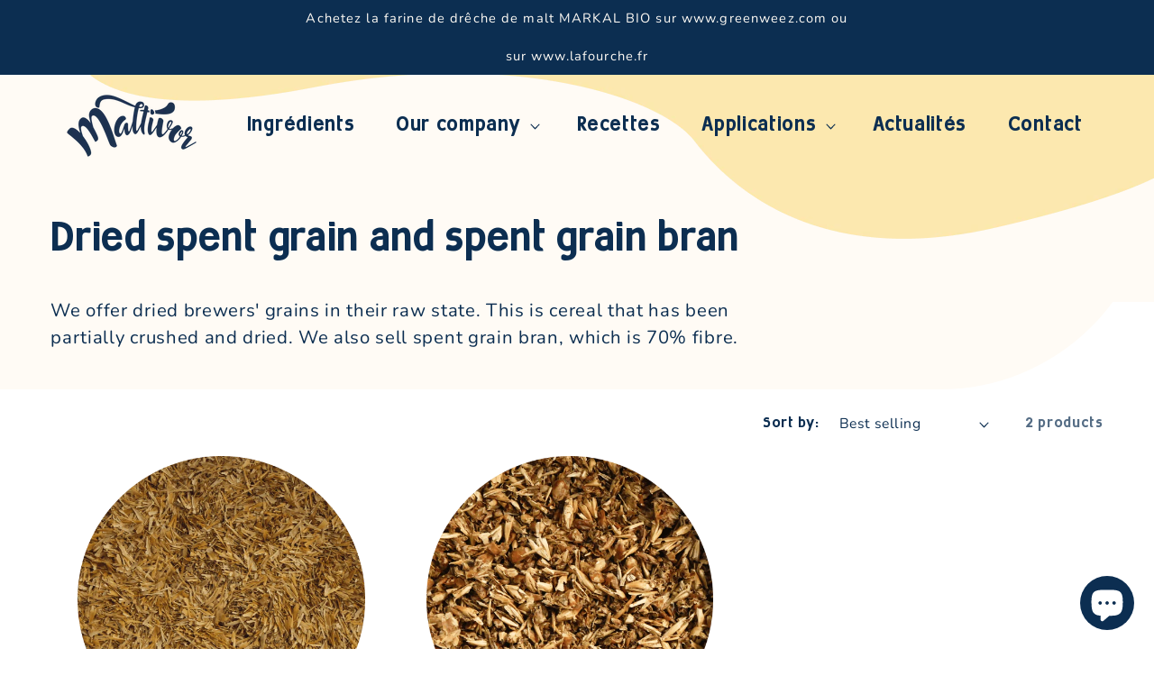

--- FILE ---
content_type: text/html; charset=utf-8
request_url: https://maltivor.com/en/collections/dried-spent-grain-pro
body_size: 34414
content:
<!doctype html>
<html class="no-js" lang="en" fontify-lang="en">
  <head>
	<script id="pandectes-rules">   /* PANDECTES-GDPR: DO NOT MODIFY AUTO GENERATED CODE OF THIS SCRIPT */      window.PandectesSettings = {"store":{"plan":"basic","theme":"Maltivor V2","primaryLocale":"fr","adminMode":false},"tsPublished":1707317123,"declaration":{"showPurpose":false,"showProvider":false,"showDateGenerated":false},"language":{"languageMode":"Single","fallbackLanguage":"fr","languageDetection":"browser","languagesSupported":[]},"texts":{"managed":{"headerText":{"fr":"Nous respectons votre vie privée"},"consentText":{"fr":"Ce site utilise des cookies pour vous garantir la meilleure expérience."},"dismissButtonText":{"fr":"D'accord"},"linkText":{"fr":"En savoir plus"},"imprintText":{"fr":"Imprint"},"preferencesButtonText":{"fr":"Préférences"},"allowButtonText":{"fr":"J'accepte"},"denyButtonText":{"fr":"Je refuse"},"leaveSiteButtonText":{"fr":"Quitter ce site"},"cookiePolicyText":{"fr":"Politique de cookies"},"preferencesPopupTitleText":{"fr":"Gérer les préférences de consentement"},"preferencesPopupIntroText":{"fr":"Nous utilisons des cookies pour optimiser les fonctionnalités du site Web, analyser les performances et vous offrir une expérience personnalisée. Certains cookies sont indispensables au bon fonctionnement et au bon fonctionnement du site. Ces cookies ne peuvent pas être désactivés. Dans cette fenêtre, vous pouvez gérer votre préférence de cookies."},"preferencesPopupCloseButtonText":{"fr":"proche"},"preferencesPopupAcceptAllButtonText":{"fr":"Accepter tout"},"preferencesPopupRejectAllButtonText":{"fr":"Tout rejeter"},"preferencesPopupSaveButtonText":{"fr":"Enregistrer les préférences"},"accessSectionTitleText":{"fr":"Portabilité des données"},"accessSectionParagraphText":{"fr":"Vous avez le droit de pouvoir accéder à vos données à tout moment."},"rectificationSectionTitleText":{"fr":"Rectification des données"},"rectificationSectionParagraphText":{"fr":"Vous avez le droit de demander la mise à jour de vos données chaque fois que vous le jugez approprié."},"erasureSectionTitleText":{"fr":"Droit à l'oubli"},"erasureSectionParagraphText":{"fr":"Vous avez le droit de demander que toutes vos données soient effacées. Après cela, vous ne pourrez plus accéder à votre compte."},"declIntroText":{"fr":"Nous utilisons des cookies pour optimiser les fonctionnalités du site Web, analyser les performances et vous offrir une expérience personnalisée. Certains cookies sont indispensables au bon fonctionnement et au bon fonctionnement du site Web. Ces cookies ne peuvent pas être désactivés. Dans cette fenêtre, vous pouvez gérer vos préférences en matière de cookies."}},"categories":{"strictlyNecessaryCookiesTitleText":{"fr":"Cookies strictement nécessaires"},"functionalityCookiesTitleText":{"fr":"Cookies fonctionnels"},"performanceCookiesTitleText":{"fr":"Cookies de performances"},"targetingCookiesTitleText":{"fr":"Ciblage des cookies"},"unclassifiedCookiesTitleText":{"fr":"Cookies non classés"},"strictlyNecessaryCookiesDescriptionText":{"fr":"Ces cookies sont essentiels pour vous permettre de vous déplacer sur le site Web et d'utiliser ses fonctionnalités, telles que l'accès aux zones sécurisées du site Web. Le site Web ne peut pas fonctionner correctement sans ces cookies."},"functionalityCookiesDescriptionText":{"fr":"Ces cookies permettent au site de fournir des fonctionnalités et une personnalisation améliorées. Ils peuvent être définis par nous ou par des fournisseurs tiers dont nous avons ajouté les services à nos pages. Si vous n'autorisez pas ces cookies, certains ou tous ces services peuvent ne pas fonctionner correctement."},"performanceCookiesDescriptionText":{"fr":"Ces cookies nous permettent de surveiller et d'améliorer les performances de notre site Web. Par exemple, ils nous permettent de compter les visites, d'identifier les sources de trafic et de voir quelles parties du site sont les plus populaires."},"targetingCookiesDescriptionText":{"fr":"Ces cookies peuvent être installés via notre site par nos partenaires publicitaires. Ils peuvent être utilisés par ces sociétés pour établir un profil de vos intérêts et vous montrer des publicités pertinentes sur d'autres sites. Ils ne stockent pas directement d'informations personnelles, mais sont basés sur l'identification unique de votre navigateur et de votre appareil Internet. Si vous n'autorisez pas ces cookies, vous bénéficierez d'une publicité moins ciblée."},"unclassifiedCookiesDescriptionText":{"fr":"Les cookies non classés sont des cookies que nous sommes en train de classer avec les fournisseurs de cookies individuels."}},"auto":{"declName":{"fr":"Nom"},"declPath":{"fr":"Chemin"},"declType":{"fr":"Type"},"declDomain":{"fr":"Domaine"},"declPurpose":{"fr":"But"},"declProvider":{"fr":"Fournisseur"},"declRetention":{"fr":"Rétention"},"declFirstParty":{"fr":"Première partie"},"declThirdParty":{"fr":"Tierce partie"},"declSeconds":{"fr":"secondes"},"declMinutes":{"fr":"minutes"},"declHours":{"fr":"heures"},"declDays":{"fr":"jours"},"declMonths":{"fr":"mois"},"declYears":{"fr":"années"},"declSession":{"fr":"Session"},"cookiesDetailsText":{"fr":"Détails des cookies"},"preferencesPopupAlwaysAllowedText":{"fr":"Toujours permis"},"submitButton":{"fr":"Soumettre"},"submittingButton":{"fr":"Soumission..."},"cancelButton":{"fr":"Annuler"},"guestsSupportInfoText":{"fr":"Veuillez vous connecter avec votre compte client pour continuer."},"guestsSupportEmailPlaceholder":{"fr":"Adresse e-mail"},"guestsSupportEmailValidationError":{"fr":"L'email n'est pas valide"},"guestsSupportEmailSuccessTitle":{"fr":"Merci pour votre requête"},"guestsSupportEmailFailureTitle":{"fr":"Un problème est survenu"},"guestsSupportEmailSuccessMessage":{"fr":"Si vous êtes inscrit en tant que client de ce magasin, vous recevrez bientôt un e-mail avec des instructions sur la marche à suivre."},"guestsSupportEmailFailureMessage":{"fr":"Votre demande n'a pas été soumise. Veuillez réessayer et si le problème persiste, contactez le propriétaire du magasin pour obtenir de l'aide."},"confirmationSuccessTitle":{"fr":"Votre demande est vérifiée"},"confirmationFailureTitle":{"fr":"Un problème est survenu"},"confirmationSuccessMessage":{"fr":"Nous reviendrons rapidement vers vous quant à votre demande."},"confirmationFailureMessage":{"fr":"Votre demande n'a pas été vérifiée. Veuillez réessayer et si le problème persiste, contactez le propriétaire du magasin pour obtenir de l'aide"},"consentSectionTitleText":{"fr":"Votre consentement aux cookies"},"consentSectionNoConsentText":{"fr":"Vous n'avez pas consenti à la politique de cookies de ce site Web."},"consentSectionConsentedText":{"fr":"Vous avez consenti à la politique de cookies de ce site Web sur"},"consentStatus":{"fr":"Préférence de consentement"},"consentDate":{"fr":"Date de consentement"},"consentId":{"fr":"ID de consentement"},"consentSectionChangeConsentActionText":{"fr":"Modifier la préférence de consentement"},"accessSectionGDPRRequestsActionText":{"fr":"Demandes des personnes concernées"},"accessSectionAccountInfoActionText":{"fr":"Données personnelles"},"accessSectionOrdersRecordsActionText":{"fr":"Ordres"},"accessSectionDownloadReportActionText":{"fr":"Tout télécharger"},"rectificationCommentPlaceholder":{"fr":"Décrivez ce que vous souhaitez mettre à jour"},"rectificationCommentValidationError":{"fr":"Un commentaire est requis"},"rectificationSectionEditAccountActionText":{"fr":"Demander une mise à jour"},"erasureSectionRequestDeletionActionText":{"fr":"Demander la suppression des données personnelles"}}},"library":{"previewMode":false,"fadeInTimeout":0,"defaultBlocked":7,"showLink":true,"showImprintLink":false,"enabled":true,"cookie":{"name":"_pandectes_gdpr","expiryDays":365,"secure":true,"domain":""},"dismissOnScroll":false,"dismissOnWindowClick":false,"dismissOnTimeout":false,"palette":{"popup":{"background":"#FFFFFF","backgroundForCalculations":{"a":1,"b":255,"g":255,"r":255},"text":"#0C2E51"},"button":{"background":"#0C2E51","backgroundForCalculations":{"a":1,"b":81,"g":46,"r":12},"text":"#FFFFFF","textForCalculation":{"a":1,"b":255,"g":255,"r":255},"border":"transparent"}},"content":{"href":"https://maltivor.com/pages/politique-relative-aux-cookies","imprintHref":"/","close":"&#10005;","target":"","logo":""},"window":"<div role=\"dialog\" aria-live=\"polite\" aria-label=\"cookieconsent\" aria-describedby=\"cookieconsent:desc\" id=\"pandectes-banner\" class=\"cc-window-wrapper cc-bottom-right-wrapper\"><div class=\"pd-cookie-banner-window cc-window {{classes}}\"><!--googleoff: all-->{{children}}<!--googleon: all--></div></div>","compliance":{"opt-both":"<div class=\"cc-compliance cc-highlight\">{{deny}}{{allow}}</div>"},"type":"opt-both","layouts":{"basic":"{{header}}{{messagelink}}{{compliance}}{{close}}"},"position":"bottom-right","theme":"classic","revokable":true,"animateRevokable":true,"revokableReset":false,"revokableLogoUrl":"https://cdn.shopify.com/s/files/1/0582/8149/2524/t/2/assets/pandectes-reopen-logo.png?v=1707317123","revokablePlacement":"bottom-left","revokableMarginHorizontal":15,"revokableMarginVertical":15,"static":false,"autoAttach":true,"hasTransition":true,"blacklistPage":[""]},"geolocation":{"brOnly":false,"caOnly":false,"euOnly":false},"dsr":{"guestsSupport":false,"accessSectionDownloadReportAuto":false},"banner":{"resetTs":1657705946,"extraCss":"        .cc-banner-logo {max-width: 24em!important;}    @media(min-width: 768px) {.cc-window.cc-floating{max-width: 24em!important;width: 24em!important;}}    .cc-message, .cc-header, .cc-logo {text-align: center}    .cc-window-wrapper{z-index: 2147483647;}    .cc-window{z-index: 2147483647;font-family: inherit;}    .cc-header{font-family: inherit;}    .pd-cp-ui{font-family: inherit; background-color: #FFFFFF;color:#0C2E51;}    button.pd-cp-btn, a.pd-cp-btn{background-color:#0C2E51;color:#FFFFFF!important;}    input + .pd-cp-preferences-slider{background-color: rgba(12, 46, 81, 0.3)}    .pd-cp-scrolling-section::-webkit-scrollbar{background-color: rgba(12, 46, 81, 0.3)}    input:checked + .pd-cp-preferences-slider{background-color: rgba(12, 46, 81, 1)}    .pd-cp-scrolling-section::-webkit-scrollbar-thumb {background-color: rgba(12, 46, 81, 1)}    .pd-cp-ui-close{color:#0C2E51;}    .pd-cp-preferences-slider:before{background-color: #FFFFFF}    .pd-cp-title:before {border-color: #0C2E51!important}    .pd-cp-preferences-slider{background-color:#0C2E51}    .pd-cp-toggle{color:#0C2E51!important}    @media(max-width:699px) {.pd-cp-ui-close-top svg {fill: #0C2E51}}    .pd-cp-toggle:hover,.pd-cp-toggle:visited,.pd-cp-toggle:active{color:#0C2E51!important}    .pd-cookie-banner-window {box-shadow: 0 0 18px rgb(0 0 0 / 20%);}  ","customJavascript":null,"showPoweredBy":false,"hybridStrict":false,"cookiesBlockedByDefault":"7","isActive":true,"implicitSavePreferences":false,"cookieIcon":true,"blockBots":false,"showCookiesDetails":true,"hasTransition":true,"blockingPage":false,"showOnlyLandingPage":false,"leaveSiteUrl":"https://www.google.com","linkRespectStoreLang":false},"cookies":{"0":[{"name":"secure_customer_sig","domain":"maltivor-test.myshopify.com","path":"/","provider":"Shopify","firstParty":true,"retention":"1 year(s)","expires":1,"unit":"declYears","purpose":{"fr":"Utilisé en relation avec la connexion client."}}],"1":[{"name":"_shopify_sa_p","domain":".maltivor-test.myshopify.com","path":"/","provider":"Shopify","firstParty":true,"retention":"1 year(s)","expires":1,"unit":"declYears","purpose":{"fr":"Analyses Shopify relatives au marketing et aux références."}},{"name":"_pandectes_gdpr","domain":"maltivor-test.myshopify.com","path":"/","provider":"Pandectes","firstParty":true,"retention":"1 year(s)","expires":1,"unit":"declYears","purpose":{"fr":"Utilisé pour la fonctionnalité de la bannière de consentement aux cookies."}},{"name":"_shopify_y","domain":".maltivor-test.myshopify.com","path":"/","provider":"Shopify","firstParty":true,"retention":"1 year(s)","expires":1,"unit":"declYears","purpose":{"fr":"Analyses Shopify."}},{"name":"_shopify_s","domain":".maltivor-test.myshopify.com","path":"/","provider":"Shopify","firstParty":true,"retention":"1 year(s)","expires":1,"unit":"declYears","purpose":{"fr":"Analyses Shopify."}},{"name":"_orig_referrer","domain":".maltivor-test.myshopify.com","path":"/","provider":"Shopify","firstParty":true,"retention":"1 year(s)","expires":1,"unit":"declYears","purpose":{"fr":"Suit les pages de destination."}},{"name":"_y","domain":".maltivor-test.myshopify.com","path":"/","provider":"Shopify","firstParty":true,"retention":"1 year(s)","expires":1,"unit":"declYears","purpose":{"fr":"Analyses Shopify."}},{"name":"_landing_page","domain":".maltivor-test.myshopify.com","path":"/","provider":"Shopify","firstParty":true,"retention":"1 year(s)","expires":1,"unit":"declYears","purpose":{"fr":"Suit les pages de destination."}},{"name":"_s","domain":".maltivor-test.myshopify.com","path":"/","provider":"Shopify","firstParty":true,"retention":"1 year(s)","expires":1,"unit":"declYears","purpose":{"fr":"Analyses Shopify."}},{"name":"_shopify_sa_t","domain":".maltivor-test.myshopify.com","path":"/","provider":"Shopify","firstParty":true,"retention":"1 year(s)","expires":1,"unit":"declYears","purpose":{"fr":"Analyses Shopify relatives au marketing et aux références."}}],"2":[],"4":[],"8":[{"name":"localization","domain":"maltivor-test.myshopify.com","path":"/","provider":"Unknown","firstParty":true,"retention":"1 year(s)","expires":1,"unit":"declYears","purpose":{"fr":""}}]},"blocker":{"isActive":false,"googleConsentMode":{"id":"","analyticsId":"","isActive":false,"adStorageCategory":4,"analyticsStorageCategory":2,"personalizationStorageCategory":1,"functionalityStorageCategory":1,"customEvent":true,"securityStorageCategory":0,"redactData":true,"urlPassthrough":false},"facebookPixel":{"id":"","isActive":false,"ldu":false},"rakuten":{"isActive":false,"cmp":false,"ccpa":false},"defaultBlocked":7,"patterns":{"whiteList":[],"blackList":{"1":[],"2":[],"4":[],"8":[]},"iframesWhiteList":[],"iframesBlackList":{"1":[],"2":[],"4":[],"8":[]},"beaconsWhiteList":[],"beaconsBlackList":{"1":[],"2":[],"4":[],"8":[]}}}}      !function(){"use strict";window.PandectesRules=window.PandectesRules||{},window.PandectesRules.manualBlacklist={1:[],2:[],4:[]},window.PandectesRules.blacklistedIFrames={1:[],2:[],4:[]},window.PandectesRules.blacklistedCss={1:[],2:[],4:[]},window.PandectesRules.blacklistedBeacons={1:[],2:[],4:[]};var e="javascript/blocked",t="_pandectes_gdpr";function n(e){return new RegExp(e.replace(/[/\\.+?$()]/g,"\\$&").replace("*","(.*)"))}var a=function(e){try{return JSON.parse(e)}catch(e){return!1}},r=function(e){var t=arguments.length>1&&void 0!==arguments[1]?arguments[1]:"log",n=new URLSearchParams(window.location.search);n.get("log")&&console[t]("PandectesRules: ".concat(e))};function i(e,t){var n=Object.keys(e);if(Object.getOwnPropertySymbols){var a=Object.getOwnPropertySymbols(e);t&&(a=a.filter((function(t){return Object.getOwnPropertyDescriptor(e,t).enumerable}))),n.push.apply(n,a)}return n}function o(e){for(var t=1;t<arguments.length;t++){var n=null!=arguments[t]?arguments[t]:{};t%2?i(Object(n),!0).forEach((function(t){s(e,t,n[t])})):Object.getOwnPropertyDescriptors?Object.defineProperties(e,Object.getOwnPropertyDescriptors(n)):i(Object(n)).forEach((function(t){Object.defineProperty(e,t,Object.getOwnPropertyDescriptor(n,t))}))}return e}function s(e,t,n){return t in e?Object.defineProperty(e,t,{value:n,enumerable:!0,configurable:!0,writable:!0}):e[t]=n,e}function c(e,t){return function(e){if(Array.isArray(e))return e}(e)||function(e,t){var n=null==e?null:"undefined"!=typeof Symbol&&e[Symbol.iterator]||e["@@iterator"];if(null==n)return;var a,r,i=[],o=!0,s=!1;try{for(n=n.call(e);!(o=(a=n.next()).done)&&(i.push(a.value),!t||i.length!==t);o=!0);}catch(e){s=!0,r=e}finally{try{o||null==n.return||n.return()}finally{if(s)throw r}}return i}(e,t)||u(e,t)||function(){throw new TypeError("Invalid attempt to destructure non-iterable instance.\nIn order to be iterable, non-array objects must have a [Symbol.iterator]() method.")}()}function l(e){return function(e){if(Array.isArray(e))return d(e)}(e)||function(e){if("undefined"!=typeof Symbol&&null!=e[Symbol.iterator]||null!=e["@@iterator"])return Array.from(e)}(e)||u(e)||function(){throw new TypeError("Invalid attempt to spread non-iterable instance.\nIn order to be iterable, non-array objects must have a [Symbol.iterator]() method.")}()}function u(e,t){if(e){if("string"==typeof e)return d(e,t);var n=Object.prototype.toString.call(e).slice(8,-1);return"Object"===n&&e.constructor&&(n=e.constructor.name),"Map"===n||"Set"===n?Array.from(e):"Arguments"===n||/^(?:Ui|I)nt(?:8|16|32)(?:Clamped)?Array$/.test(n)?d(e,t):void 0}}function d(e,t){(null==t||t>e.length)&&(t=e.length);for(var n=0,a=new Array(t);n<t;n++)a[n]=e[n];return a}var p=window.PandectesRulesSettings||window.PandectesSettings,f=!(void 0===window.dataLayer||!Array.isArray(window.dataLayer)||!window.dataLayer.some((function(e){return"pandectes_full_scan"===e.event})));r("userAgent -> ".concat(window.navigator.userAgent.substring(0,50)));var g=function(){var e,n=arguments.length>0&&void 0!==arguments[0]?arguments[0]:t,r="; "+document.cookie,i=r.split("; "+n+"=");if(i.length<2)e={};else{var o=i.pop(),s=o.split(";");e=window.atob(s.shift())}var c=a(e);return!1!==c?c:e}(),y=p.banner.isActive,h=p.blocker,m=h.defaultBlocked,w=h.patterns,v=g&&null!==g.preferences&&void 0!==g.preferences?g.preferences:null,b=f?0:y?null===v?m:v:0,k={1:0==(1&b),2:0==(2&b),4:0==(4&b)},L=w.blackList,S=w.whiteList,_=w.iframesBlackList,P=w.iframesWhiteList,A=w.beaconsBlackList,C=w.beaconsWhiteList,B={blackList:[],whiteList:[],iframesBlackList:{1:[],2:[],4:[],8:[]},iframesWhiteList:[],beaconsBlackList:{1:[],2:[],4:[],8:[]},beaconsWhiteList:[]};[1,2,4].map((function(e){var t;k[e]||((t=B.blackList).push.apply(t,l(L[e].length?L[e].map(n):[])),B.iframesBlackList[e]=_[e].length?_[e].map(n):[],B.beaconsBlackList[e]=A[e].length?A[e].map(n):[])})),B.whiteList=S.length?S.map(n):[],B.iframesWhiteList=P.length?P.map(n):[],B.beaconsWhiteList=C.length?C.map(n):[];var E={scripts:[],iframes:{1:[],2:[],4:[]},beacons:{1:[],2:[],4:[]},css:{1:[],2:[],4:[]}},j=function(t,n){return t&&(!n||n!==e)&&(!B.blackList||B.blackList.some((function(e){return e.test(t)})))&&(!B.whiteList||B.whiteList.every((function(e){return!e.test(t)})))},O=function(e){var t=e.getAttribute("src");return B.blackList&&B.blackList.every((function(e){return!e.test(t)}))||B.whiteList&&B.whiteList.some((function(e){return e.test(t)}))},I=function(e,t){var n=B.iframesBlackList[t],a=B.iframesWhiteList;return e&&(!n||n.some((function(t){return t.test(e)})))&&(!a||a.every((function(t){return!t.test(e)})))},R=function(e,t){var n=B.beaconsBlackList[t],a=B.beaconsWhiteList;return e&&(!n||n.some((function(t){return t.test(e)})))&&(!a||a.every((function(t){return!t.test(e)})))},T=new MutationObserver((function(e){for(var t=0;t<e.length;t++)for(var n=e[t].addedNodes,a=0;a<n.length;a++){var r=n[a],i=r.dataset&&r.dataset.cookiecategory;if(1===r.nodeType&&"LINK"===r.tagName){var o=r.dataset&&r.dataset.href;if(o&&i)switch(i){case"functionality":case"C0001":E.css[1].push(o);break;case"performance":case"C0002":E.css[2].push(o);break;case"targeting":case"C0003":E.css[4].push(o)}}}})),x=new MutationObserver((function(t){for(var n=0;n<t.length;n++)for(var a=t[n].addedNodes,r=function(t){var n=a[t],r=n.src||n.dataset&&n.dataset.src,i=n.dataset&&n.dataset.cookiecategory;if(1===n.nodeType&&"IFRAME"===n.tagName){if(r){var o=!1;I(r,1)||"functionality"===i||"C0001"===i?(o=!0,E.iframes[1].push(r)):I(r,2)||"performance"===i||"C0002"===i?(o=!0,E.iframes[2].push(r)):(I(r,4)||"targeting"===i||"C0003"===i)&&(o=!0,E.iframes[4].push(r)),o&&(n.removeAttribute("src"),n.setAttribute("data-src",r))}}else if(1===n.nodeType&&"IMG"===n.tagName){if(r){var s=!1;R(r,1)?(s=!0,E.beacons[1].push(r)):R(r,2)?(s=!0,E.beacons[2].push(r)):R(r,4)&&(s=!0,E.beacons[4].push(r)),s&&(n.removeAttribute("src"),n.setAttribute("data-src",r))}}else if(1===n.nodeType&&"LINK"===n.tagName){var c=n.dataset&&n.dataset.href;if(c&&i)switch(i){case"functionality":case"C0001":E.css[1].push(c);break;case"performance":case"C0002":E.css[2].push(c);break;case"targeting":case"C0003":E.css[4].push(c)}}else if(1===n.nodeType&&"SCRIPT"===n.tagName){var l=n.type,u=!1;if(j(r,l))u=!0;else if(r&&i)switch(i){case"functionality":case"C0001":u=!0,window.PandectesRules.manualBlacklist[1].push(r);break;case"performance":case"C0002":u=!0,window.PandectesRules.manualBlacklist[2].push(r);break;case"targeting":case"C0003":u=!0,window.PandectesRules.manualBlacklist[4].push(r)}if(u){E.scripts.push([n,l]),n.type=e;n.addEventListener("beforescriptexecute",(function t(a){n.getAttribute("type")===e&&a.preventDefault(),n.removeEventListener("beforescriptexecute",t)})),n.parentElement&&n.parentElement.removeChild(n)}}},i=0;i<a.length;i++)r(i)})),N=document.createElement,D={src:Object.getOwnPropertyDescriptor(HTMLScriptElement.prototype,"src"),type:Object.getOwnPropertyDescriptor(HTMLScriptElement.prototype,"type")};window.PandectesRules.unblockCss=function(e){var t=E.css[e]||[];t.length&&r("Unblocking CSS for ".concat(e)),t.forEach((function(e){var t=document.querySelector('link[data-href^="'.concat(e,'"]'));t.removeAttribute("data-href"),t.href=e})),E.css[e]=[]},window.PandectesRules.unblockIFrames=function(e){var t=E.iframes[e]||[];t.length&&r("Unblocking IFrames for ".concat(e)),B.iframesBlackList[e]=[],t.forEach((function(e){var t=document.querySelector('iframe[data-src^="'.concat(e,'"]'));t.removeAttribute("data-src"),t.src=e})),E.iframes[e]=[]},window.PandectesRules.unblockBeacons=function(e){var t=E.beacons[e]||[];t.length&&r("Unblocking Beacons for ".concat(e)),B.beaconsBlackList[e]=[],t.forEach((function(e){var t=document.querySelector('img[data-src^="'.concat(e,'"]'));t.removeAttribute("data-src"),t.src=e})),E.beacons[e]=[]},window.PandectesRules.unblockInlineScripts=function(e){var t=1===e?"functionality":2===e?"performance":"targeting";document.querySelectorAll('script[type="javascript/blocked"][data-cookiecategory="'.concat(t,'"]')).forEach((function(e){var t=e.textContent;e.parentNode.removeChild(e);var n=document.createElement("script");n.type="text/javascript",n.textContent=t,document.body.appendChild(n)}))},window.PandectesRules.unblock=function(t){t.length<1?(B.blackList=[],B.whiteList=[],B.iframesBlackList=[],B.iframesWhiteList=[]):(B.blackList&&(B.blackList=B.blackList.filter((function(e){return t.every((function(t){return"string"==typeof t?!e.test(t):t instanceof RegExp?e.toString()!==t.toString():void 0}))}))),B.whiteList&&(B.whiteList=[].concat(l(B.whiteList),l(t.map((function(e){if("string"==typeof e){var t=".*"+n(e)+".*";if(B.whiteList.every((function(e){return e.toString()!==t.toString()})))return new RegExp(t)}else if(e instanceof RegExp&&B.whiteList.every((function(t){return t.toString()!==e.toString()})))return e;return null})).filter(Boolean)))));for(var a=document.querySelectorAll('script[type="'.concat(e,'"]')),i=0;i<a.length;i++){var o=a[i];O(o)&&(E.scripts.push([o,"application/javascript"]),o.parentElement.removeChild(o))}var s=0;l(E.scripts).forEach((function(e,t){var n=c(e,2),a=n[0],r=n[1];if(O(a)){for(var i=document.createElement("script"),o=0;o<a.attributes.length;o++){var l=a.attributes[o];"src"!==l.name&&"type"!==l.name&&i.setAttribute(l.name,a.attributes[o].value)}i.setAttribute("src",a.src),i.setAttribute("type",r||"application/javascript"),document.head.appendChild(i),E.scripts.splice(t-s,1),s++}})),0==B.blackList.length&&0===B.iframesBlackList[1].length&&0===B.iframesBlackList[2].length&&0===B.iframesBlackList[4].length&&0===B.beaconsBlackList[1].length&&0===B.beaconsBlackList[2].length&&0===B.beaconsBlackList[4].length&&(r("Disconnecting observers"),x.disconnect(),T.disconnect())};var M,W,z=p.store.adminMode,F=p.blocker,U=F.defaultBlocked;M=function(){!function(){var e=window.Shopify.trackingConsent;if(!1!==e.shouldShowBanner()||null!==v||7!==U)try{var t=z&&!window.Shopify.AdminBarInjector,n={preferences:0==(1&b)||f||t,analytics:0==(2&b)||f||t,marketing:0==(4&b)||f||t};e.firstPartyMarketingAllowed()===n.marketing&&e.analyticsProcessingAllowed()===n.analytics&&e.preferencesProcessingAllowed()===n.preferences||e.setTrackingConsent(n,(function(e){e&&e.error?r("Shopify.customerPrivacy API - failed to setTrackingConsent"):r("Shopify.customerPrivacy API - setTrackingConsent(".concat(JSON.stringify(n),")"))}))}catch(e){r("Shopify.customerPrivacy API - exception")}}(),function(){var e=window.Shopify.trackingConsent,t=e.currentVisitorConsent();if(F.gpcIsActive&&"CCPA"===e.getRegulation()&&"no"===t.gpc&&"yes"!==t.sale_of_data){var n={sale_of_data:!1};e.setTrackingConsent(n,(function(e){e&&e.error?r("Shopify.customerPrivacy API - failed to setTrackingConsent({".concat(JSON.stringify(n),")")):r("Shopify.customerPrivacy API - setTrackingConsent(".concat(JSON.stringify(n),")"))}))}}()},W=null,window.Shopify&&window.Shopify.loadFeatures&&window.Shopify.trackingConsent?M():W=setInterval((function(){window.Shopify&&window.Shopify.loadFeatures&&(clearInterval(W),window.Shopify.loadFeatures([{name:"consent-tracking-api",version:"0.1"}],(function(e){e?r("Shopify.customerPrivacy API - failed to load"):(r("Shopify.customerPrivacy API - loaded"),r("Shopify.customerPrivacy.shouldShowBanner() -> "+window.Shopify.trackingConsent.shouldShowBanner()),M())})))}),10);var q=p.banner.isActive,J=p.blocker.googleConsentMode,H=J.isActive,$=J.customEvent,G=J.id,K=J.analyticsId,V=J.redactData,Y=J.urlPassthrough,Q=J.adStorageCategory,X=J.analyticsStorageCategory,Z=J.functionalityStorageCategory,ee=J.personalizationStorageCategory,te=J.securityStorageCategory,ne=J.dataLayerProperty,ae=void 0===ne?"dataLayer":ne;function re(){window[ae].push(arguments)}window[ae]=window[ae]||[];var ie,oe,se={hasInitialized:!1,ads_data_redaction:!1,url_passthrough:!1,data_layer_property:"dataLayer",storage:{ad_storage:"granted",ad_user_data:"granted",ad_personalization:"granted",analytics_storage:"granted",functionality_storage:"granted",personalization_storage:"granted",security_storage:"granted",wait_for_update:500}};if(q&&H){var ce=0==(b&Q)?"granted":"denied",le=0==(b&X)?"granted":"denied",ue=0==(b&Z)?"granted":"denied",de=0==(b&ee)?"granted":"denied",pe=0==(b&te)?"granted":"denied";if(se.hasInitialized=!0,se.ads_data_redaction="denied"===ce&&V,se.url_passthrough=Y,se.storage.ad_storage=ce,se.storage.ad_user_data=ce,se.storage.ad_personalization=ce,se.storage.analytics_storage=le,se.storage.functionality_storage=ue,se.storage.personalization_storage=de,se.storage.security_storage=pe,se.data_layer_property=ae||"dataLayer",se.ads_data_redaction&&re("set","ads_data_redaction",se.ads_data_redaction),se.url_passthrough&&re("set","url_passthrough",se.url_passthrough),re("consent","default",se.storage),r("Google consent mode initialized"),G.length){console.log("adding google tag manager",G,se.data_layer_property),window[se.data_layer_property].push({"gtm.start":(new Date).getTime(),event:"gtm.js"}),window[se.data_layer_property].push({"pandectes.start":(new Date).getTime(),event:"pandectes-rules.min.js"});var fe=document.createElement("script"),ge="dataLayer"!==se.data_layer_property?"&l=".concat(se.data_layer_property):"";fe.async=!0,fe.src="https://www.googletagmanager.com/gtm.js?id=".concat(G).concat(ge),document.head.appendChild(fe)}if(K.length){console.log("adding analytics"),window[se.data_layer_property].push({"pandectes.start":(new Date).getTime(),event:"pandectes-rules.min.js"});var ye=document.createElement("script");ye.async=!0,ye.src="https://www.googletagmanager.com/gtag/js?id=".concat(K),document.head.appendChild(ye),re("js",new Date),re("config",K)}}q&&$&&(oe=7===(ie=b)?"deny":0===ie?"allow":"mixed",window[ae].push({event:"Pandectes_Consent_Update",pandectes_status:oe,pandectes_categories:{C0000:"allow",C0001:k[1]?"allow":"deny",C0002:k[2]?"allow":"deny",C0003:k[4]?"allow":"deny"}}),r("PandectesCustomEvent pushed to the dataLayer")),window.PandectesRules.gcm=se;var he=p.banner.isActive,me=p.blocker.isActive;r("Blocker -> "+(me?"Active":"Inactive")),r("Banner -> "+(he?"Active":"Inactive")),r("ActualPrefs -> "+b);var we=null===v&&/\/checkouts\//.test(window.location.pathname);0!==b&&!1===f&&me&&!we?(r("Blocker will execute"),document.createElement=function(){for(var t=arguments.length,n=new Array(t),a=0;a<t;a++)n[a]=arguments[a];if("script"!==n[0].toLowerCase())return N.bind?N.bind(document).apply(void 0,n):N;var r=N.bind(document).apply(void 0,n);try{Object.defineProperties(r,{src:o(o({},D.src),{},{set:function(t){j(t,r.type)&&D.type.set.call(this,e),D.src.set.call(this,t)}}),type:o(o({},D.type),{},{get:function(){var t=D.type.get.call(this);return t===e||j(this.src,t)?null:t},set:function(t){var n=j(r.src,r.type)?e:t;D.type.set.call(this,n)}})}),r.setAttribute=function(t,n){if("type"===t){var a=j(r.src,r.type)?e:n;D.type.set.call(r,a)}else"src"===t?(j(n,r.type)&&D.type.set.call(r,e),D.src.set.call(r,n)):HTMLScriptElement.prototype.setAttribute.call(r,t,n)}}catch(e){console.warn("Yett: unable to prevent script execution for script src ",r.src,".\n",'A likely cause would be because you are using a third-party browser extension that monkey patches the "document.createElement" function.')}return r},x.observe(document.documentElement,{childList:!0,subtree:!0}),T.observe(document.documentElement,{childList:!0,subtree:!0})):r("Blocker will not execute")}();
</script>
  <script async src="https://www.googletagmanager.com/gtag/js?id=G-7Y2TV92JWM"></script>
  <script>
    window.dataLayer = window.dataLayer || [];
    function gtag(){dataLayer.push(arguments);}
    gtag('js', new Date());
  
    gtag('config', 'G-7Y2TV92JWM');
  </script>
    <meta charset="utf-8">
    <meta http-equiv="X-UA-Compatible" content="IE=edge">
    <meta name="viewport" content="width=device-width,initial-scale=1">
    <meta name="theme-color" content="">
    <meta name="facebook-domain-verification" content="fb1oil21jeb166nxducif0ec2h7jzy" />
    <link rel="canonical" href="https://maltivor.com/en/collections/dried-spent-grain-pro">
    <link rel="preconnect" href="https://cdn.shopify.com" crossorigin><link rel="icon" type="image/png" href="//maltivor.com/cdn/shop/files/Design_sans_titre_8.png?crop=center&height=32&v=1699972482&width=32"><link rel="preconnect" href="https://fonts.shopifycdn.com" crossorigin><title>
      Dried spent grain and spent grain bran
 &ndash; Maltivor</title>

    
      <meta name="description" content="We offer dried brewers&#39; grains in their raw state. This is cereal that has been partially crushed and dried. We also sell spent grain bran, which is 70% fibre.">
    

    

<meta property="og:site_name" content="Maltivor">
<meta property="og:url" content="https://maltivor.com/en/collections/dried-spent-grain-pro">
<meta property="og:title" content="Dried spent grain and spent grain bran">
<meta property="og:type" content="website">
<meta property="og:description" content="We offer dried brewers&#39; grains in their raw state. This is cereal that has been partially crushed and dried. We also sell spent grain bran, which is 70% fibre."><meta property="og:image" content="http://maltivor.com/cdn/shop/collections/Dreche-sechee-Maltivor.png?v=1697098253">
  <meta property="og:image:secure_url" content="https://maltivor.com/cdn/shop/collections/Dreche-sechee-Maltivor.png?v=1697098253">
  <meta property="og:image:width" content="1040">
  <meta property="og:image:height" content="1040"><meta name="twitter:card" content="summary_large_image">
<meta name="twitter:title" content="Dried spent grain and spent grain bran">
<meta name="twitter:description" content="We offer dried brewers&#39; grains in their raw state. This is cereal that has been partially crushed and dried. We also sell spent grain bran, which is 70% fibre.">


    <script src="//maltivor.com/cdn/shop/t/2/assets/global.js?v=35338849824109996401695846725" defer="defer"></script>
    <script>window.performance && window.performance.mark && window.performance.mark('shopify.content_for_header.start');</script><meta name="google-site-verification" content="rPFUrX0aTTKSnNVondcuYUTienbvOm5r7fwHH8diXqw">
<meta id="shopify-digital-wallet" name="shopify-digital-wallet" content="/58281492524/digital_wallets/dialog">
<meta name="shopify-checkout-api-token" content="05514081cc40a3795ae184470b555af1">
<meta id="in-context-paypal-metadata" data-shop-id="58281492524" data-venmo-supported="false" data-environment="production" data-locale="en_US" data-paypal-v4="true" data-currency="EUR">
<link rel="alternate" type="application/atom+xml" title="Feed" href="/en/collections/dried-spent-grain-pro.atom" />
<link rel="alternate" hreflang="x-default" href="https://maltivor.com/collections/la-dreche-sechee">
<link rel="alternate" hreflang="fr" href="https://maltivor.com/collections/la-dreche-sechee">
<link rel="alternate" hreflang="en" href="https://maltivor.com/en/collections/dried-spent-grain-pro">
<link rel="alternate" type="application/json+oembed" href="https://maltivor.com/en/collections/dried-spent-grain-pro.oembed">
<script async="async" src="/checkouts/internal/preloads.js?locale=en-FR"></script>
<script id="shopify-features" type="application/json">{"accessToken":"05514081cc40a3795ae184470b555af1","betas":["rich-media-storefront-analytics"],"domain":"maltivor.com","predictiveSearch":true,"shopId":58281492524,"locale":"en"}</script>
<script>var Shopify = Shopify || {};
Shopify.shop = "maltivor-test.myshopify.com";
Shopify.locale = "en";
Shopify.currency = {"active":"EUR","rate":"1.0"};
Shopify.country = "FR";
Shopify.theme = {"name":"Maltivor V2","id":153531875653,"schema_name":"Maltivor","schema_version":"1.0.0","theme_store_id":887,"role":"main"};
Shopify.theme.handle = "null";
Shopify.theme.style = {"id":null,"handle":null};
Shopify.cdnHost = "maltivor.com/cdn";
Shopify.routes = Shopify.routes || {};
Shopify.routes.root = "/en/";</script>
<script type="module">!function(o){(o.Shopify=o.Shopify||{}).modules=!0}(window);</script>
<script>!function(o){function n(){var o=[];function n(){o.push(Array.prototype.slice.apply(arguments))}return n.q=o,n}var t=o.Shopify=o.Shopify||{};t.loadFeatures=n(),t.autoloadFeatures=n()}(window);</script>
<script id="shop-js-analytics" type="application/json">{"pageType":"collection"}</script>
<script defer="defer" async type="module" src="//maltivor.com/cdn/shopifycloud/shop-js/modules/v2/client.init-shop-cart-sync_BN7fPSNr.en.esm.js"></script>
<script defer="defer" async type="module" src="//maltivor.com/cdn/shopifycloud/shop-js/modules/v2/chunk.common_Cbph3Kss.esm.js"></script>
<script defer="defer" async type="module" src="//maltivor.com/cdn/shopifycloud/shop-js/modules/v2/chunk.modal_DKumMAJ1.esm.js"></script>
<script type="module">
  await import("//maltivor.com/cdn/shopifycloud/shop-js/modules/v2/client.init-shop-cart-sync_BN7fPSNr.en.esm.js");
await import("//maltivor.com/cdn/shopifycloud/shop-js/modules/v2/chunk.common_Cbph3Kss.esm.js");
await import("//maltivor.com/cdn/shopifycloud/shop-js/modules/v2/chunk.modal_DKumMAJ1.esm.js");

  window.Shopify.SignInWithShop?.initShopCartSync?.({"fedCMEnabled":true,"windoidEnabled":true});

</script>
<script>(function() {
  var isLoaded = false;
  function asyncLoad() {
    if (isLoaded) return;
    isLoaded = true;
    var urls = ["\/\/cdn.shopify.com\/proxy\/82dd568c9388af6f2bdf3960055bfac9f33f239159f8541f5bd8a301539f1ef0\/s.pandect.es\/scripts\/pandectes-core.js?shop=maltivor-test.myshopify.com\u0026sp-cache-control=cHVibGljLCBtYXgtYWdlPTkwMA","https:\/\/d9fvwtvqz2fm1.cloudfront.net\/shop\/js\/discount-on-cart-pro.min.js?shop=maltivor-test.myshopify.com"];
    for (var i = 0; i < urls.length; i++) {
      var s = document.createElement('script');
      s.type = 'text/javascript';
      s.async = true;
      s.src = urls[i];
      var x = document.getElementsByTagName('script')[0];
      x.parentNode.insertBefore(s, x);
    }
  };
  if(window.attachEvent) {
    window.attachEvent('onload', asyncLoad);
  } else {
    window.addEventListener('load', asyncLoad, false);
  }
})();</script>
<script id="__st">var __st={"a":58281492524,"offset":3600,"reqid":"638df0bb-0ae7-416e-bf54-6c1a033d64e4-1769783239","pageurl":"maltivor.com\/en\/collections\/dried-spent-grain-pro","u":"bfaa55e6aaee","p":"collection","rtyp":"collection","rid":609402224965};</script>
<script>window.ShopifyPaypalV4VisibilityTracking = true;</script>
<script id="captcha-bootstrap">!function(){'use strict';const t='contact',e='account',n='new_comment',o=[[t,t],['blogs',n],['comments',n],[t,'customer']],c=[[e,'customer_login'],[e,'guest_login'],[e,'recover_customer_password'],[e,'create_customer']],r=t=>t.map((([t,e])=>`form[action*='/${t}']:not([data-nocaptcha='true']) input[name='form_type'][value='${e}']`)).join(','),a=t=>()=>t?[...document.querySelectorAll(t)].map((t=>t.form)):[];function s(){const t=[...o],e=r(t);return a(e)}const i='password',u='form_key',d=['recaptcha-v3-token','g-recaptcha-response','h-captcha-response',i],f=()=>{try{return window.sessionStorage}catch{return}},m='__shopify_v',_=t=>t.elements[u];function p(t,e,n=!1){try{const o=window.sessionStorage,c=JSON.parse(o.getItem(e)),{data:r}=function(t){const{data:e,action:n}=t;return t[m]||n?{data:e,action:n}:{data:t,action:n}}(c);for(const[e,n]of Object.entries(r))t.elements[e]&&(t.elements[e].value=n);n&&o.removeItem(e)}catch(o){console.error('form repopulation failed',{error:o})}}const l='form_type',E='cptcha';function T(t){t.dataset[E]=!0}const w=window,h=w.document,L='Shopify',v='ce_forms',y='captcha';let A=!1;((t,e)=>{const n=(g='f06e6c50-85a8-45c8-87d0-21a2b65856fe',I='https://cdn.shopify.com/shopifycloud/storefront-forms-hcaptcha/ce_storefront_forms_captcha_hcaptcha.v1.5.2.iife.js',D={infoText:'Protected by hCaptcha',privacyText:'Privacy',termsText:'Terms'},(t,e,n)=>{const o=w[L][v],c=o.bindForm;if(c)return c(t,g,e,D).then(n);var r;o.q.push([[t,g,e,D],n]),r=I,A||(h.body.append(Object.assign(h.createElement('script'),{id:'captcha-provider',async:!0,src:r})),A=!0)});var g,I,D;w[L]=w[L]||{},w[L][v]=w[L][v]||{},w[L][v].q=[],w[L][y]=w[L][y]||{},w[L][y].protect=function(t,e){n(t,void 0,e),T(t)},Object.freeze(w[L][y]),function(t,e,n,w,h,L){const[v,y,A,g]=function(t,e,n){const i=e?o:[],u=t?c:[],d=[...i,...u],f=r(d),m=r(i),_=r(d.filter((([t,e])=>n.includes(e))));return[a(f),a(m),a(_),s()]}(w,h,L),I=t=>{const e=t.target;return e instanceof HTMLFormElement?e:e&&e.form},D=t=>v().includes(t);t.addEventListener('submit',(t=>{const e=I(t);if(!e)return;const n=D(e)&&!e.dataset.hcaptchaBound&&!e.dataset.recaptchaBound,o=_(e),c=g().includes(e)&&(!o||!o.value);(n||c)&&t.preventDefault(),c&&!n&&(function(t){try{if(!f())return;!function(t){const e=f();if(!e)return;const n=_(t);if(!n)return;const o=n.value;o&&e.removeItem(o)}(t);const e=Array.from(Array(32),(()=>Math.random().toString(36)[2])).join('');!function(t,e){_(t)||t.append(Object.assign(document.createElement('input'),{type:'hidden',name:u})),t.elements[u].value=e}(t,e),function(t,e){const n=f();if(!n)return;const o=[...t.querySelectorAll(`input[type='${i}']`)].map((({name:t})=>t)),c=[...d,...o],r={};for(const[a,s]of new FormData(t).entries())c.includes(a)||(r[a]=s);n.setItem(e,JSON.stringify({[m]:1,action:t.action,data:r}))}(t,e)}catch(e){console.error('failed to persist form',e)}}(e),e.submit())}));const S=(t,e)=>{t&&!t.dataset[E]&&(n(t,e.some((e=>e===t))),T(t))};for(const o of['focusin','change'])t.addEventListener(o,(t=>{const e=I(t);D(e)&&S(e,y())}));const B=e.get('form_key'),M=e.get(l),P=B&&M;t.addEventListener('DOMContentLoaded',(()=>{const t=y();if(P)for(const e of t)e.elements[l].value===M&&p(e,B);[...new Set([...A(),...v().filter((t=>'true'===t.dataset.shopifyCaptcha))])].forEach((e=>S(e,t)))}))}(h,new URLSearchParams(w.location.search),n,t,e,['guest_login'])})(!0,!0)}();</script>
<script integrity="sha256-4kQ18oKyAcykRKYeNunJcIwy7WH5gtpwJnB7kiuLZ1E=" data-source-attribution="shopify.loadfeatures" defer="defer" src="//maltivor.com/cdn/shopifycloud/storefront/assets/storefront/load_feature-a0a9edcb.js" crossorigin="anonymous"></script>
<script data-source-attribution="shopify.dynamic_checkout.dynamic.init">var Shopify=Shopify||{};Shopify.PaymentButton=Shopify.PaymentButton||{isStorefrontPortableWallets:!0,init:function(){window.Shopify.PaymentButton.init=function(){};var t=document.createElement("script");t.src="https://maltivor.com/cdn/shopifycloud/portable-wallets/latest/portable-wallets.en.js",t.type="module",document.head.appendChild(t)}};
</script>
<script data-source-attribution="shopify.dynamic_checkout.buyer_consent">
  function portableWalletsHideBuyerConsent(e){var t=document.getElementById("shopify-buyer-consent"),n=document.getElementById("shopify-subscription-policy-button");t&&n&&(t.classList.add("hidden"),t.setAttribute("aria-hidden","true"),n.removeEventListener("click",e))}function portableWalletsShowBuyerConsent(e){var t=document.getElementById("shopify-buyer-consent"),n=document.getElementById("shopify-subscription-policy-button");t&&n&&(t.classList.remove("hidden"),t.removeAttribute("aria-hidden"),n.addEventListener("click",e))}window.Shopify?.PaymentButton&&(window.Shopify.PaymentButton.hideBuyerConsent=portableWalletsHideBuyerConsent,window.Shopify.PaymentButton.showBuyerConsent=portableWalletsShowBuyerConsent);
</script>
<script data-source-attribution="shopify.dynamic_checkout.cart.bootstrap">document.addEventListener("DOMContentLoaded",(function(){function t(){return document.querySelector("shopify-accelerated-checkout-cart, shopify-accelerated-checkout")}if(t())Shopify.PaymentButton.init();else{new MutationObserver((function(e,n){t()&&(Shopify.PaymentButton.init(),n.disconnect())})).observe(document.body,{childList:!0,subtree:!0})}}));
</script>
<link id="shopify-accelerated-checkout-styles" rel="stylesheet" media="screen" href="https://maltivor.com/cdn/shopifycloud/portable-wallets/latest/accelerated-checkout-backwards-compat.css" crossorigin="anonymous">
<style id="shopify-accelerated-checkout-cart">
        #shopify-buyer-consent {
  margin-top: 1em;
  display: inline-block;
  width: 100%;
}

#shopify-buyer-consent.hidden {
  display: none;
}

#shopify-subscription-policy-button {
  background: none;
  border: none;
  padding: 0;
  text-decoration: underline;
  font-size: inherit;
  cursor: pointer;
}

#shopify-subscription-policy-button::before {
  box-shadow: none;
}

      </style>
<script id="sections-script" data-sections="header" defer="defer" src="//maltivor.com/cdn/shop/t/2/compiled_assets/scripts.js?v=6917"></script>
<script>window.performance && window.performance.mark && window.performance.mark('shopify.content_for_header.end');</script> 
     <style type="text/css" id="nitro-fontify">
</style>


    <style data-shopify>
      @font-face {
        font-family: "Milocha";
        src: url("//maltivor.com/cdn/shop/files/milocha.ttf?v=13715629874648029709") format("truetype");
        font-display: swap;
      }

      @font-face {font-family: "Nunito";
      	src: url("//maltivor.com/cdn/shop/files/Nunito-VariableFont_wght.ttf?v=9111703524686211216") format("truetype"); /* chrome firefox opera Safari, Android, iOS 4.2+*/
        font-display: swap;
      }
      </style>
      

    <style data-shopify>
      @font-face {
  font-family: "Alegreya Sans";
  font-weight: 400;
  font-style: normal;
  font-display: swap;
  src: url("//maltivor.com/cdn/fonts/alegreya_sans/alegreyasans_n4.e332e76eefe545db0f9180cd382ce06e2f88055f.woff2") format("woff2"),
       url("//maltivor.com/cdn/fonts/alegreya_sans/alegreyasans_n4.2f538e6a7581234d2f67054a40fbfd36d80c2e56.woff") format("woff");
}

      @font-face {
  font-family: "Alegreya Sans";
  font-weight: 700;
  font-style: normal;
  font-display: swap;
  src: url("//maltivor.com/cdn/fonts/alegreya_sans/alegreyasans_n7.3d9476fb0ebeda6ade9688d66cdb9524e329b866.woff2") format("woff2"),
       url("//maltivor.com/cdn/fonts/alegreya_sans/alegreyasans_n7.f29cc7ebdc42d1112e7f77e7b4655fa02c985111.woff") format("woff");
}

      @font-face {
  font-family: "Alegreya Sans";
  font-weight: 400;
  font-style: italic;
  font-display: swap;
  src: url("//maltivor.com/cdn/fonts/alegreya_sans/alegreyasans_i4.7156278bb23e48db294dc221d52a46fdc0183947.woff2") format("woff2"),
       url("//maltivor.com/cdn/fonts/alegreya_sans/alegreyasans_i4.7283a068f87063ea0a478d58f299dd97afe5e064.woff") format("woff");
}

      @font-face {
  font-family: "Alegreya Sans";
  font-weight: 700;
  font-style: italic;
  font-display: swap;
  src: url("//maltivor.com/cdn/fonts/alegreya_sans/alegreyasans_i7.55aed94c5c86deedc38bc8fc0b8f7fe64ec06c3a.woff2") format("woff2"),
       url("//maltivor.com/cdn/fonts/alegreya_sans/alegreyasans_i7.b894eb092626c7721e865b7909f1ef5f5df8d3ac.woff") format("woff");
}

      @font-face {
  font-family: "Alegreya Sans";
  font-weight: 400;
  font-style: normal;
  font-display: swap;
  src: url("//maltivor.com/cdn/fonts/alegreya_sans/alegreyasans_n4.e332e76eefe545db0f9180cd382ce06e2f88055f.woff2") format("woff2"),
       url("//maltivor.com/cdn/fonts/alegreya_sans/alegreyasans_n4.2f538e6a7581234d2f67054a40fbfd36d80c2e56.woff") format("woff");
}


      :root {
        --font-body-family: 'Nunito', sans-serif;
        --font-body-style: normal;
        --font-body-weight: 400;
        --font-body-weight-bold: 700;

        --font-heading-family: 'Milocha', sans-serif;

        --font-body-scale: 1.0;
        --font-heading-scale: 1.0;
  
        --color-base-text: 12, 46, 81;
        --color-shadow: 12, 46, 81;
        --color-base-background-1: 240, 240, 240;
        --color-base-background-2: 12, 46, 81;
        --color-base-solid-button-labels: 255, 255, 255;
        --color-base-outline-button-labels: 18, 18, 18;
        --color-base-accent-1: 18, 18, 18;
        --color-base-accent-2: 12, 46, 81;
        --payment-terms-background-color: #F0F0F0;
        --color-foreground: #0C2E51;
        --gradient-base-background-1: #F0F0F0;
        --gradient-base-background-2: #0C2E51;
        --gradient-base-accent-1: #121212;
        --gradient-base-accent-2: #0c2e51;

        --media-padding: px;
        --media-border-opacity: 0.05;
        --media-border-width: 1px;
        --media-radius: 0px;
        --media-shadow-opacity: 0.0;
        --media-shadow-horizontal-offset: 0px;
        --media-shadow-vertical-offset: 4px;
        --media-shadow-blur-radius: 5px;
        --media-shadow-visible: 0;

        --page-width: 160rem;
        --page-width-margin: 0rem;

        --card-image-padding: 0.0rem;
        --card-corner-radius: 0.0rem;
        --card-text-alignment: left;
        --card-border-width: 0.0rem;
        --card-border-opacity: 0.1;
        --card-shadow-opacity: 0.0;
        --card-shadow-visible: 0;
        --card-shadow-horizontal-offset: 0.0rem;
        --card-shadow-vertical-offset: 0.4rem;
        --card-shadow-blur-radius: 0.5rem;

        --badge-corner-radius: 3.8rem;

        --popup-border-width: 1px;
        --popup-border-opacity: 0.1;
        --popup-corner-radius: 0px;
        --popup-shadow-opacity: 0.0;
        --popup-shadow-horizontal-offset: 0px;
        --popup-shadow-vertical-offset: 4px;
        --popup-shadow-blur-radius: 5px;

        --drawer-border-width: 1px;
        --drawer-border-opacity: 0.1;
        --drawer-shadow-opacity: 0.0;
        --drawer-shadow-horizontal-offset: 0px;
        --drawer-shadow-vertical-offset: 4px;
        --drawer-shadow-blur-radius: 5px;

        --spacing-sections-desktop: 0px;
        --spacing-sections-mobile: 0px;

        --grid-desktop-vertical-spacing: 16px;
        --grid-desktop-horizontal-spacing: 8px;
        --grid-mobile-vertical-spacing: 8px;
        --grid-mobile-horizontal-spacing: 4px;

        --text-boxes-border-opacity: 0.1;
        --text-boxes-border-width: 0px;
        --text-boxes-radius: 0px;
        --text-boxes-shadow-opacity: 0.0;
        --text-boxes-shadow-visible: 0;
        --text-boxes-shadow-horizontal-offset: 0px;
        --text-boxes-shadow-vertical-offset: 4px;
        --text-boxes-shadow-blur-radius: 5px;

        --buttons-radius: 10px;
        --buttons-radius-outset: 13px;
        --buttons-border-width: 3px;
        --buttons-border-opacity: 1.0;
        --buttons-shadow-opacity: 0.0;
        --buttons-shadow-visible: 0;
        --buttons-shadow-horizontal-offset: 0px;
        --buttons-shadow-vertical-offset: 4px;
        --buttons-shadow-blur-radius: 5px;
        --buttons-border-offset: 0.3px;

        --inputs-radius: 0px;
        --inputs-border-width: 1px;
        --inputs-border-opacity: 0.55;
        --inputs-shadow-opacity: 0.0;
        --inputs-shadow-horizontal-offset: 0px;
        --inputs-margin-offset: 0px;
        --inputs-shadow-vertical-offset: 4px;
        --inputs-shadow-blur-radius: 5px;
        --inputs-radius-outset: 0px;

        --variant-pills-radius: 40px;
        --variant-pills-border-width: 1px;
        --variant-pills-border-opacity: 0.55;
        --variant-pills-shadow-opacity: 0.0;
        --variant-pills-shadow-horizontal-offset: 0px;
        --variant-pills-shadow-vertical-offset: 4px;
        --variant-pills-shadow-blur-radius: 5px;
      }

      *,
      *::before,
      *::after {
        box-sizing: inherit;
      }

      html {
        box-sizing: border-box;
        font-size: calc(var(--font-body-scale) * 70.5%);
        height: 100%;
      }

      body {
        display: grid;
        grid-template-rows: auto auto 1fr auto;
        grid-template-columns: 100%;
        min-height: 100%;
        margin: 0;
        font-size: 1.7rem;
        letter-spacing: 0.06rem;
        line-height: calc(1 + 0.8 / var(--font-body-scale));
        font-family: var(--font-body-family);
        font-style: var(--font-body-style);
        font-weight: var(--font-body-weight);
        color: var(--color-foreground);
      }

      .background_left_ear::before, 
      .background_bold_ear_left::before, 
      .background_double_bold_ear_left::before, 
      .background_double_bold_ear_right::before, 
      .background_light_ear_right::before, 
      .background_bold_ear_right::before {
        position: absolute;
        width: 100%;
        height: 100%;
        z-index: -1;
        content: " ";
        background-repeat: no-repeat !important;
      }

      @media screen and (max-width: 769px) {
        .background_left_ear::before, 
        .background_bold_ear_left::before, 
        .background_double_bold_ear_left::before, 
        .background_double_bold_ear_right::before,
        .background_light_ear_right::before, 
        .background_bold_ear_right::before {
          background-size: 100%;
        }
      }

      @media screen and (max-width: 768px) {
        .background_bold_ear_left::before,
        .background_double_bold_ear_right::before {
          background-size: 45%;
        }
      }

       @media screen and (min-width: 768px) and (max-width: 1024px) {
        .background_left_ear::before, 
        .background_bold_ear_left::before, 
        .background_double_bold_ear_left::before, 
        .background_double_bold_ear_right::before, 
        .background_light_ear_right::before, 
        .background_bold_ear_right::before {
          background-size: 50%;
        }
      }
      
      @media screen and (min-width: 769px) and (max-width: 1024px) {
        .background_double_bold_ear_right::before {
          background-position: right -145px top 410px !important;
        }
      }
      
      .background_left_ear::before {
        background-image: url(//maltivor.com/cdn/shop/t/2/assets/ear_left_light.png?v=24765559189176521261695846725);
        top: 0;
        left: 0;
        height: 200% !important;
      }

      .background_bold_ear_left::before {
        background-image: url(//maltivor.com/cdn/shop/t/2/assets/ear_left_bold.png?v=3109220264160109291695846725);
        left: 0;
        margin-top: 30%;
      }

      .background_double_bold_ear_left::before {
        background-image: url(//maltivor.com/cdn/shop/t/2/assets/double_ear_left_bold.png?v=138189641759726795281695846725);
        left: 0;
         top: 0;
      }

      .background_double_bold_ear_right::before {
        background-image: url(//maltivor.com/cdn/shop/t/2/assets/double_ear_right_bold.png?v=129733860603299987361695846725);
        background-position: right -145px top 320px;
        height: 132% !important;
         z-index: -1 !important;
      }

      .background_light_ear_right::before {
        background-image: url(//maltivor.com/cdn/shop/t/2/assets/double_epis_light.png?v=103781221522357980851695846725);
        background-position: right 10px top -100px;
      }
      
      .background_bold_ear_right::before {
        background-image: url(//maltivor.com/cdn/shop/t/2/assets/epi_simple.png?v=118133556430627665631695846725);
        background-position: right -145px top;
      }

      @media screen and (min-width: 750px) {
        body {
          font-size: 1.6rem;
        }
      }
    </style>

    <link href="//maltivor.com/cdn/shop/t/2/assets/base.css?v=125844051430044781711695846725" rel="stylesheet" type="text/css" media="all" />
<link rel="preload" as="font" href="//maltivor.com/cdn/fonts/alegreya_sans/alegreyasans_n4.e332e76eefe545db0f9180cd382ce06e2f88055f.woff2" type="font/woff2" crossorigin><link rel="preload" as="font" href="//maltivor.com/cdn/fonts/alegreya_sans/alegreyasans_n4.e332e76eefe545db0f9180cd382ce06e2f88055f.woff2" type="font/woff2" crossorigin><link rel="stylesheet" href="//maltivor.com/cdn/shop/t/2/assets/component-predictive-search.css?v=165644661289088488651695846725" media="print" onload="this.media='all'"><script>document.documentElement.className = document.documentElement.className.replace('no-js', 'js');
    if (Shopify.designMode) {
      document.documentElement.classList.add('shopify-design-mode');
    }
    </script>
    <script type="text/javascript">
      function visit(url) {
        window.location.href = url;
      }
    </script>
  <script
  src="https://code.jquery.com/jquery-3.6.1.min.js"
  integrity="sha256-o88AwQnZB+VDvE9tvIXrMQaPlFFSUTR+nldQm1LuPXQ="
  crossorigin="anonymous"></script>

<!-- BEGIN app block: shopify://apps/pandectes-gdpr/blocks/banner/58c0baa2-6cc1-480c-9ea6-38d6d559556a -->
  
    
      <!-- TCF is active, scripts are loaded above -->
      
      <script>
        
        window.addEventListener('DOMContentLoaded', function(){
          const script = document.createElement('script');
          
            script.src = "https://cdn.shopify.com/extensions/019c0a11-cd50-7ee3-9d65-98ad30ff9c55/gdpr-248/assets/pandectes-core.js";
          
          script.defer = true;
          document.body.appendChild(script);
        })
      </script>
    
  


<!-- END app block --><!-- BEGIN app block: shopify://apps/cartix/blocks/app-embed/e1e19d44-60f2-4f05-8156-49ac0f614adf --><script>
  if (Shopify.designMode) {
    const domElement = document.body || document;

    $on = (e,d,g,h,b)=>e.addEventListener(d,c=>{for(d=e,b=c.target;b!=d;)b.matches(g)?h.call(d=b,c,b):b=b.parentNode})

    $on(domElement, 'submit', 'form[action*="/cart/add"]', (e, matched) => {
      e.preventDefault()
      e.stopPropagation()
      let form = matched.closest('form[action*="/cart/add"]')
      console.log(form)
      const rawPayload = new FormData(form)
      window.CD_ADDTOCART(rawPayload)
    })

    $on(domElement, 'click', 'form[action*="/cart/add"] [type="submit"]', (e, matched) => {
      e.preventDefault()
      e.stopPropagation()
      let form = matched.closest('form[action*="/cart/add"]')
      console.log(form)
      const rawPayload = new FormData(form)
      window.CD_ADDTOCART(rawPayload)
    })

    $on(domElement, 'click', 'a[href*="/cart"]', (e, matched) => {
      e.preventDefault()
      e.stopPropagation()
      window.CD_OPENCART()
    })
  }
</script>

<script type="text/javascript" async src="https://cartdrawer.nyc3.cdn.digitaloceanspaces.com/prod/cart-drawer.js?shop=maltivor-test.myshopify.com" data-cartix-version="2.3.45"></script>

<!-- END app block --><script src="https://cdn.shopify.com/extensions/e8878072-2f6b-4e89-8082-94b04320908d/inbox-1254/assets/inbox-chat-loader.js" type="text/javascript" defer="defer"></script>
<link href="https://monorail-edge.shopifysvc.com" rel="dns-prefetch">
<script>(function(){if ("sendBeacon" in navigator && "performance" in window) {try {var session_token_from_headers = performance.getEntriesByType('navigation')[0].serverTiming.find(x => x.name == '_s').description;} catch {var session_token_from_headers = undefined;}var session_cookie_matches = document.cookie.match(/_shopify_s=([^;]*)/);var session_token_from_cookie = session_cookie_matches && session_cookie_matches.length === 2 ? session_cookie_matches[1] : "";var session_token = session_token_from_headers || session_token_from_cookie || "";function handle_abandonment_event(e) {var entries = performance.getEntries().filter(function(entry) {return /monorail-edge.shopifysvc.com/.test(entry.name);});if (!window.abandonment_tracked && entries.length === 0) {window.abandonment_tracked = true;var currentMs = Date.now();var navigation_start = performance.timing.navigationStart;var payload = {shop_id: 58281492524,url: window.location.href,navigation_start,duration: currentMs - navigation_start,session_token,page_type: "collection"};window.navigator.sendBeacon("https://monorail-edge.shopifysvc.com/v1/produce", JSON.stringify({schema_id: "online_store_buyer_site_abandonment/1.1",payload: payload,metadata: {event_created_at_ms: currentMs,event_sent_at_ms: currentMs}}));}}window.addEventListener('pagehide', handle_abandonment_event);}}());</script>
<script id="web-pixels-manager-setup">(function e(e,d,r,n,o){if(void 0===o&&(o={}),!Boolean(null===(a=null===(i=window.Shopify)||void 0===i?void 0:i.analytics)||void 0===a?void 0:a.replayQueue)){var i,a;window.Shopify=window.Shopify||{};var t=window.Shopify;t.analytics=t.analytics||{};var s=t.analytics;s.replayQueue=[],s.publish=function(e,d,r){return s.replayQueue.push([e,d,r]),!0};try{self.performance.mark("wpm:start")}catch(e){}var l=function(){var e={modern:/Edge?\/(1{2}[4-9]|1[2-9]\d|[2-9]\d{2}|\d{4,})\.\d+(\.\d+|)|Firefox\/(1{2}[4-9]|1[2-9]\d|[2-9]\d{2}|\d{4,})\.\d+(\.\d+|)|Chrom(ium|e)\/(9{2}|\d{3,})\.\d+(\.\d+|)|(Maci|X1{2}).+ Version\/(15\.\d+|(1[6-9]|[2-9]\d|\d{3,})\.\d+)([,.]\d+|)( \(\w+\)|)( Mobile\/\w+|) Safari\/|Chrome.+OPR\/(9{2}|\d{3,})\.\d+\.\d+|(CPU[ +]OS|iPhone[ +]OS|CPU[ +]iPhone|CPU IPhone OS|CPU iPad OS)[ +]+(15[._]\d+|(1[6-9]|[2-9]\d|\d{3,})[._]\d+)([._]\d+|)|Android:?[ /-](13[3-9]|1[4-9]\d|[2-9]\d{2}|\d{4,})(\.\d+|)(\.\d+|)|Android.+Firefox\/(13[5-9]|1[4-9]\d|[2-9]\d{2}|\d{4,})\.\d+(\.\d+|)|Android.+Chrom(ium|e)\/(13[3-9]|1[4-9]\d|[2-9]\d{2}|\d{4,})\.\d+(\.\d+|)|SamsungBrowser\/([2-9]\d|\d{3,})\.\d+/,legacy:/Edge?\/(1[6-9]|[2-9]\d|\d{3,})\.\d+(\.\d+|)|Firefox\/(5[4-9]|[6-9]\d|\d{3,})\.\d+(\.\d+|)|Chrom(ium|e)\/(5[1-9]|[6-9]\d|\d{3,})\.\d+(\.\d+|)([\d.]+$|.*Safari\/(?![\d.]+ Edge\/[\d.]+$))|(Maci|X1{2}).+ Version\/(10\.\d+|(1[1-9]|[2-9]\d|\d{3,})\.\d+)([,.]\d+|)( \(\w+\)|)( Mobile\/\w+|) Safari\/|Chrome.+OPR\/(3[89]|[4-9]\d|\d{3,})\.\d+\.\d+|(CPU[ +]OS|iPhone[ +]OS|CPU[ +]iPhone|CPU IPhone OS|CPU iPad OS)[ +]+(10[._]\d+|(1[1-9]|[2-9]\d|\d{3,})[._]\d+)([._]\d+|)|Android:?[ /-](13[3-9]|1[4-9]\d|[2-9]\d{2}|\d{4,})(\.\d+|)(\.\d+|)|Mobile Safari.+OPR\/([89]\d|\d{3,})\.\d+\.\d+|Android.+Firefox\/(13[5-9]|1[4-9]\d|[2-9]\d{2}|\d{4,})\.\d+(\.\d+|)|Android.+Chrom(ium|e)\/(13[3-9]|1[4-9]\d|[2-9]\d{2}|\d{4,})\.\d+(\.\d+|)|Android.+(UC? ?Browser|UCWEB|U3)[ /]?(15\.([5-9]|\d{2,})|(1[6-9]|[2-9]\d|\d{3,})\.\d+)\.\d+|SamsungBrowser\/(5\.\d+|([6-9]|\d{2,})\.\d+)|Android.+MQ{2}Browser\/(14(\.(9|\d{2,})|)|(1[5-9]|[2-9]\d|\d{3,})(\.\d+|))(\.\d+|)|K[Aa][Ii]OS\/(3\.\d+|([4-9]|\d{2,})\.\d+)(\.\d+|)/},d=e.modern,r=e.legacy,n=navigator.userAgent;return n.match(d)?"modern":n.match(r)?"legacy":"unknown"}(),u="modern"===l?"modern":"legacy",c=(null!=n?n:{modern:"",legacy:""})[u],f=function(e){return[e.baseUrl,"/wpm","/b",e.hashVersion,"modern"===e.buildTarget?"m":"l",".js"].join("")}({baseUrl:d,hashVersion:r,buildTarget:u}),m=function(e){var d=e.version,r=e.bundleTarget,n=e.surface,o=e.pageUrl,i=e.monorailEndpoint;return{emit:function(e){var a=e.status,t=e.errorMsg,s=(new Date).getTime(),l=JSON.stringify({metadata:{event_sent_at_ms:s},events:[{schema_id:"web_pixels_manager_load/3.1",payload:{version:d,bundle_target:r,page_url:o,status:a,surface:n,error_msg:t},metadata:{event_created_at_ms:s}}]});if(!i)return console&&console.warn&&console.warn("[Web Pixels Manager] No Monorail endpoint provided, skipping logging."),!1;try{return self.navigator.sendBeacon.bind(self.navigator)(i,l)}catch(e){}var u=new XMLHttpRequest;try{return u.open("POST",i,!0),u.setRequestHeader("Content-Type","text/plain"),u.send(l),!0}catch(e){return console&&console.warn&&console.warn("[Web Pixels Manager] Got an unhandled error while logging to Monorail."),!1}}}}({version:r,bundleTarget:l,surface:e.surface,pageUrl:self.location.href,monorailEndpoint:e.monorailEndpoint});try{o.browserTarget=l,function(e){var d=e.src,r=e.async,n=void 0===r||r,o=e.onload,i=e.onerror,a=e.sri,t=e.scriptDataAttributes,s=void 0===t?{}:t,l=document.createElement("script"),u=document.querySelector("head"),c=document.querySelector("body");if(l.async=n,l.src=d,a&&(l.integrity=a,l.crossOrigin="anonymous"),s)for(var f in s)if(Object.prototype.hasOwnProperty.call(s,f))try{l.dataset[f]=s[f]}catch(e){}if(o&&l.addEventListener("load",o),i&&l.addEventListener("error",i),u)u.appendChild(l);else{if(!c)throw new Error("Did not find a head or body element to append the script");c.appendChild(l)}}({src:f,async:!0,onload:function(){if(!function(){var e,d;return Boolean(null===(d=null===(e=window.Shopify)||void 0===e?void 0:e.analytics)||void 0===d?void 0:d.initialized)}()){var d=window.webPixelsManager.init(e)||void 0;if(d){var r=window.Shopify.analytics;r.replayQueue.forEach((function(e){var r=e[0],n=e[1],o=e[2];d.publishCustomEvent(r,n,o)})),r.replayQueue=[],r.publish=d.publishCustomEvent,r.visitor=d.visitor,r.initialized=!0}}},onerror:function(){return m.emit({status:"failed",errorMsg:"".concat(f," has failed to load")})},sri:function(e){var d=/^sha384-[A-Za-z0-9+/=]+$/;return"string"==typeof e&&d.test(e)}(c)?c:"",scriptDataAttributes:o}),m.emit({status:"loading"})}catch(e){m.emit({status:"failed",errorMsg:(null==e?void 0:e.message)||"Unknown error"})}}})({shopId: 58281492524,storefrontBaseUrl: "https://maltivor.com",extensionsBaseUrl: "https://extensions.shopifycdn.com/cdn/shopifycloud/web-pixels-manager",monorailEndpoint: "https://monorail-edge.shopifysvc.com/unstable/produce_batch",surface: "storefront-renderer",enabledBetaFlags: ["2dca8a86"],webPixelsConfigList: [{"id":"1005257029","configuration":"{\"config\":\"{\\\"pixel_id\\\":\\\"G-7Y2TV92JWM\\\",\\\"target_country\\\":\\\"FR\\\",\\\"gtag_events\\\":[{\\\"type\\\":\\\"search\\\",\\\"action_label\\\":[\\\"G-7Y2TV92JWM\\\",\\\"AW-11085272462\\\/E7y5CLyxwooYEI6r76Up\\\"]},{\\\"type\\\":\\\"begin_checkout\\\",\\\"action_label\\\":[\\\"G-7Y2TV92JWM\\\",\\\"AW-11085272462\\\/XLmwCMKxwooYEI6r76Up\\\"]},{\\\"type\\\":\\\"view_item\\\",\\\"action_label\\\":[\\\"G-7Y2TV92JWM\\\",\\\"AW-11085272462\\\/aSynCLmxwooYEI6r76Up\\\",\\\"MC-312J459L9T\\\"]},{\\\"type\\\":\\\"purchase\\\",\\\"action_label\\\":[\\\"G-7Y2TV92JWM\\\",\\\"AW-11085272462\\\/WV3pCLOxwooYEI6r76Up\\\",\\\"MC-312J459L9T\\\"]},{\\\"type\\\":\\\"page_view\\\",\\\"action_label\\\":[\\\"G-7Y2TV92JWM\\\",\\\"AW-11085272462\\\/m8q1CLaxwooYEI6r76Up\\\",\\\"MC-312J459L9T\\\"]},{\\\"type\\\":\\\"add_payment_info\\\",\\\"action_label\\\":[\\\"G-7Y2TV92JWM\\\",\\\"AW-11085272462\\\/uawJCMWxwooYEI6r76Up\\\"]},{\\\"type\\\":\\\"add_to_cart\\\",\\\"action_label\\\":[\\\"G-7Y2TV92JWM\\\",\\\"AW-11085272462\\\/Z3CNCL-xwooYEI6r76Up\\\"]}],\\\"enable_monitoring_mode\\\":false}\"}","eventPayloadVersion":"v1","runtimeContext":"OPEN","scriptVersion":"b2a88bafab3e21179ed38636efcd8a93","type":"APP","apiClientId":1780363,"privacyPurposes":[],"dataSharingAdjustments":{"protectedCustomerApprovalScopes":["read_customer_address","read_customer_email","read_customer_name","read_customer_personal_data","read_customer_phone"]}},{"id":"shopify-app-pixel","configuration":"{}","eventPayloadVersion":"v1","runtimeContext":"STRICT","scriptVersion":"0450","apiClientId":"shopify-pixel","type":"APP","privacyPurposes":["ANALYTICS","MARKETING"]},{"id":"shopify-custom-pixel","eventPayloadVersion":"v1","runtimeContext":"LAX","scriptVersion":"0450","apiClientId":"shopify-pixel","type":"CUSTOM","privacyPurposes":["ANALYTICS","MARKETING"]}],isMerchantRequest: false,initData: {"shop":{"name":"Maltivor","paymentSettings":{"currencyCode":"EUR"},"myshopifyDomain":"maltivor-test.myshopify.com","countryCode":"FR","storefrontUrl":"https:\/\/maltivor.com\/en"},"customer":null,"cart":null,"checkout":null,"productVariants":[],"purchasingCompany":null},},"https://maltivor.com/cdn","1d2a099fw23dfb22ep557258f5m7a2edbae",{"modern":"","legacy":""},{"shopId":"58281492524","storefrontBaseUrl":"https:\/\/maltivor.com","extensionBaseUrl":"https:\/\/extensions.shopifycdn.com\/cdn\/shopifycloud\/web-pixels-manager","surface":"storefront-renderer","enabledBetaFlags":"[\"2dca8a86\"]","isMerchantRequest":"false","hashVersion":"1d2a099fw23dfb22ep557258f5m7a2edbae","publish":"custom","events":"[[\"page_viewed\",{}],[\"collection_viewed\",{\"collection\":{\"id\":\"609402224965\",\"title\":\"Dried spent grain and spent grain bran\",\"productVariants\":[{\"price\":{\"amount\":0.0,\"currencyCode\":\"EUR\"},\"product\":{\"title\":\"Brewers' Spent Grain Bran \",\"vendor\":\"Maltivor\",\"id\":\"8729814073669\",\"untranslatedTitle\":\"Brewers' Spent Grain Bran \",\"url\":\"\/en\/products\/spent-grain-bran\",\"type\":\"\"},\"id\":\"47332246585669\",\"image\":{\"src\":\"\/\/maltivor.com\/cdn\/shop\/files\/Sondedreche_maltivor.png?v=1704725469\"},\"sku\":null,\"title\":\"Default Title\",\"untranslatedTitle\":\"Default Title\"},{\"price\":{\"amount\":0.0,\"currencyCode\":\"EUR\"},\"product\":{\"title\":\"Inclusion of Brewers' Spent Grain\",\"vendor\":\"Maltivor\",\"id\":\"8689270587717\",\"untranslatedTitle\":\"Inclusion of Brewers' Spent Grain\",\"url\":\"\/en\/products\/inclusion-brewers-spent-grain\",\"type\":\"\"},\"id\":\"47180538609989\",\"image\":{\"src\":\"\/\/maltivor.com\/cdn\/shop\/files\/Dreche-sechee_maltivor_0ccd8ed4-eddc-4440-a194-c2b6a3aba569.png?v=1704725453\"},\"sku\":null,\"title\":\"Default Title\",\"untranslatedTitle\":\"Default Title\"}]}}]]"});</script><script>
  window.ShopifyAnalytics = window.ShopifyAnalytics || {};
  window.ShopifyAnalytics.meta = window.ShopifyAnalytics.meta || {};
  window.ShopifyAnalytics.meta.currency = 'EUR';
  var meta = {"products":[{"id":8729814073669,"gid":"gid:\/\/shopify\/Product\/8729814073669","vendor":"Maltivor","type":"","handle":"spent-grain-bran","variants":[{"id":47332246585669,"price":0,"name":"Brewers' Spent Grain Bran ","public_title":null,"sku":null}],"remote":false},{"id":8689270587717,"gid":"gid:\/\/shopify\/Product\/8689270587717","vendor":"Maltivor","type":"","handle":"inclusion-brewers-spent-grain","variants":[{"id":47180538609989,"price":0,"name":"Inclusion of Brewers' Spent Grain","public_title":null,"sku":null}],"remote":false}],"page":{"pageType":"collection","resourceType":"collection","resourceId":609402224965,"requestId":"638df0bb-0ae7-416e-bf54-6c1a033d64e4-1769783239"}};
  for (var attr in meta) {
    window.ShopifyAnalytics.meta[attr] = meta[attr];
  }
</script>
<script class="analytics">
  (function () {
    var customDocumentWrite = function(content) {
      var jquery = null;

      if (window.jQuery) {
        jquery = window.jQuery;
      } else if (window.Checkout && window.Checkout.$) {
        jquery = window.Checkout.$;
      }

      if (jquery) {
        jquery('body').append(content);
      }
    };

    var hasLoggedConversion = function(token) {
      if (token) {
        return document.cookie.indexOf('loggedConversion=' + token) !== -1;
      }
      return false;
    }

    var setCookieIfConversion = function(token) {
      if (token) {
        var twoMonthsFromNow = new Date(Date.now());
        twoMonthsFromNow.setMonth(twoMonthsFromNow.getMonth() + 2);

        document.cookie = 'loggedConversion=' + token + '; expires=' + twoMonthsFromNow;
      }
    }

    var trekkie = window.ShopifyAnalytics.lib = window.trekkie = window.trekkie || [];
    if (trekkie.integrations) {
      return;
    }
    trekkie.methods = [
      'identify',
      'page',
      'ready',
      'track',
      'trackForm',
      'trackLink'
    ];
    trekkie.factory = function(method) {
      return function() {
        var args = Array.prototype.slice.call(arguments);
        args.unshift(method);
        trekkie.push(args);
        return trekkie;
      };
    };
    for (var i = 0; i < trekkie.methods.length; i++) {
      var key = trekkie.methods[i];
      trekkie[key] = trekkie.factory(key);
    }
    trekkie.load = function(config) {
      trekkie.config = config || {};
      trekkie.config.initialDocumentCookie = document.cookie;
      var first = document.getElementsByTagName('script')[0];
      var script = document.createElement('script');
      script.type = 'text/javascript';
      script.onerror = function(e) {
        var scriptFallback = document.createElement('script');
        scriptFallback.type = 'text/javascript';
        scriptFallback.onerror = function(error) {
                var Monorail = {
      produce: function produce(monorailDomain, schemaId, payload) {
        var currentMs = new Date().getTime();
        var event = {
          schema_id: schemaId,
          payload: payload,
          metadata: {
            event_created_at_ms: currentMs,
            event_sent_at_ms: currentMs
          }
        };
        return Monorail.sendRequest("https://" + monorailDomain + "/v1/produce", JSON.stringify(event));
      },
      sendRequest: function sendRequest(endpointUrl, payload) {
        // Try the sendBeacon API
        if (window && window.navigator && typeof window.navigator.sendBeacon === 'function' && typeof window.Blob === 'function' && !Monorail.isIos12()) {
          var blobData = new window.Blob([payload], {
            type: 'text/plain'
          });

          if (window.navigator.sendBeacon(endpointUrl, blobData)) {
            return true;
          } // sendBeacon was not successful

        } // XHR beacon

        var xhr = new XMLHttpRequest();

        try {
          xhr.open('POST', endpointUrl);
          xhr.setRequestHeader('Content-Type', 'text/plain');
          xhr.send(payload);
        } catch (e) {
          console.log(e);
        }

        return false;
      },
      isIos12: function isIos12() {
        return window.navigator.userAgent.lastIndexOf('iPhone; CPU iPhone OS 12_') !== -1 || window.navigator.userAgent.lastIndexOf('iPad; CPU OS 12_') !== -1;
      }
    };
    Monorail.produce('monorail-edge.shopifysvc.com',
      'trekkie_storefront_load_errors/1.1',
      {shop_id: 58281492524,
      theme_id: 153531875653,
      app_name: "storefront",
      context_url: window.location.href,
      source_url: "//maltivor.com/cdn/s/trekkie.storefront.c59ea00e0474b293ae6629561379568a2d7c4bba.min.js"});

        };
        scriptFallback.async = true;
        scriptFallback.src = '//maltivor.com/cdn/s/trekkie.storefront.c59ea00e0474b293ae6629561379568a2d7c4bba.min.js';
        first.parentNode.insertBefore(scriptFallback, first);
      };
      script.async = true;
      script.src = '//maltivor.com/cdn/s/trekkie.storefront.c59ea00e0474b293ae6629561379568a2d7c4bba.min.js';
      first.parentNode.insertBefore(script, first);
    };
    trekkie.load(
      {"Trekkie":{"appName":"storefront","development":false,"defaultAttributes":{"shopId":58281492524,"isMerchantRequest":null,"themeId":153531875653,"themeCityHash":"10856528357323849009","contentLanguage":"en","currency":"EUR","eventMetadataId":"baad598a-40c0-4b36-952f-c3ee2c09cc5f"},"isServerSideCookieWritingEnabled":true,"monorailRegion":"shop_domain","enabledBetaFlags":["65f19447","b5387b81"]},"Session Attribution":{},"S2S":{"facebookCapiEnabled":false,"source":"trekkie-storefront-renderer","apiClientId":580111}}
    );

    var loaded = false;
    trekkie.ready(function() {
      if (loaded) return;
      loaded = true;

      window.ShopifyAnalytics.lib = window.trekkie;

      var originalDocumentWrite = document.write;
      document.write = customDocumentWrite;
      try { window.ShopifyAnalytics.merchantGoogleAnalytics.call(this); } catch(error) {};
      document.write = originalDocumentWrite;

      window.ShopifyAnalytics.lib.page(null,{"pageType":"collection","resourceType":"collection","resourceId":609402224965,"requestId":"638df0bb-0ae7-416e-bf54-6c1a033d64e4-1769783239","shopifyEmitted":true});

      var match = window.location.pathname.match(/checkouts\/(.+)\/(thank_you|post_purchase)/)
      var token = match? match[1]: undefined;
      if (!hasLoggedConversion(token)) {
        setCookieIfConversion(token);
        window.ShopifyAnalytics.lib.track("Viewed Product Category",{"currency":"EUR","category":"Collection: dried-spent-grain-pro","collectionName":"dried-spent-grain-pro","collectionId":609402224965,"nonInteraction":true},undefined,undefined,{"shopifyEmitted":true});
      }
    });


        var eventsListenerScript = document.createElement('script');
        eventsListenerScript.async = true;
        eventsListenerScript.src = "//maltivor.com/cdn/shopifycloud/storefront/assets/shop_events_listener-3da45d37.js";
        document.getElementsByTagName('head')[0].appendChild(eventsListenerScript);

})();</script>
  <script>
  if (!window.ga || (window.ga && typeof window.ga !== 'function')) {
    window.ga = function ga() {
      (window.ga.q = window.ga.q || []).push(arguments);
      if (window.Shopify && window.Shopify.analytics && typeof window.Shopify.analytics.publish === 'function') {
        window.Shopify.analytics.publish("ga_stub_called", {}, {sendTo: "google_osp_migration"});
      }
      console.error("Shopify's Google Analytics stub called with:", Array.from(arguments), "\nSee https://help.shopify.com/manual/promoting-marketing/pixels/pixel-migration#google for more information.");
    };
    if (window.Shopify && window.Shopify.analytics && typeof window.Shopify.analytics.publish === 'function') {
      window.Shopify.analytics.publish("ga_stub_initialized", {}, {sendTo: "google_osp_migration"});
    }
  }
</script>
<script
  defer
  src="https://maltivor.com/cdn/shopifycloud/perf-kit/shopify-perf-kit-3.1.0.min.js"
  data-application="storefront-renderer"
  data-shop-id="58281492524"
  data-render-region="gcp-us-east1"
  data-page-type="collection"
  data-theme-instance-id="153531875653"
  data-theme-name="Maltivor"
  data-theme-version="1.0.0"
  data-monorail-region="shop_domain"
  data-resource-timing-sampling-rate="10"
  data-shs="true"
  data-shs-beacon="true"
  data-shs-export-with-fetch="true"
  data-shs-logs-sample-rate="1"
  data-shs-beacon-endpoint="https://maltivor.com/api/collect"
></script>
</head>

  <body class="gradient">
    <a class="skip-to-content-link button visually-hidden" href="#MainContent">
      Skip to content
    </a><div id="shopify-section-announcement-bar" class="shopify-section"><div class="announcement-bar" role="region" aria-label="Announcement" ><a href="https://www.greenweez.com/produit/farine-de-dreche-blonde-bio-400g/1MKAL0440" class="announcement-bar__link link link--text focus-inset animate-arrow"><p class="announcement-bar__message h5">
                Achetez la farine de drêche de malt MARKAL BIO sur www.greenweez.com ou
              </p></a></div><div class="announcement-bar" role="region" aria-label="Announcement" ><a href="https://lafourche.fr/products/markal-farine-de-dreche-blonde-bio-0-4kg" class="announcement-bar__link link link--text focus-inset animate-arrow"><p class="announcement-bar__message h5">
                sur www.lafourche.fr
              </p></a></div>
</div>
    <main id="MainContent" class="content-for-layout focus-none" role="main" tabindex="-1">
      <div id="shopify-section-template--19781898207557__header" class="shopify-section section-header"><link rel="stylesheet" href="//maltivor.com/cdn/shop/t/2/assets/component-list-menu.css?v=151968516119678728991695846725" media="print" onload="this.media='all'">
<link rel="stylesheet" href="//maltivor.com/cdn/shop/t/2/assets/component-search.css?v=96455689198851321781695846725" media="print" onload="this.media='all'">
<link rel="stylesheet" href="//maltivor.com/cdn/shop/t/2/assets/component-menu-drawer.css?v=63584810473660264671695846725" media="print" onload="this.media='all'">
<link rel="stylesheet" href="//maltivor.com/cdn/shop/t/2/assets/component-cart-notification.css?v=139792812581275055621695846725" media="print" onload="this.media='all'">
<link rel="stylesheet" href="//maltivor.com/cdn/shop/t/2/assets/component-cart-items.css?v=147264832205303973441695846725" media="print" onload="this.media='all'"><link rel="stylesheet" href="//maltivor.com/cdn/shop/t/2/assets/component-price.css?v=112673864592427438181695846725" media="print" onload="this.media='all'">
  <link rel="stylesheet" href="//maltivor.com/cdn/shop/t/2/assets/component-loading-overlay.css?v=167310470843593579841695846725" media="print" onload="this.media='all'"><noscript><link href="//maltivor.com/cdn/shop/t/2/assets/component-list-menu.css?v=151968516119678728991695846725" rel="stylesheet" type="text/css" media="all" /></noscript>
<noscript><link href="//maltivor.com/cdn/shop/t/2/assets/component-search.css?v=96455689198851321781695846725" rel="stylesheet" type="text/css" media="all" /></noscript>
<noscript><link href="//maltivor.com/cdn/shop/t/2/assets/component-menu-drawer.css?v=63584810473660264671695846725" rel="stylesheet" type="text/css" media="all" /></noscript>
<noscript><link href="//maltivor.com/cdn/shop/t/2/assets/component-cart-notification.css?v=139792812581275055621695846725" rel="stylesheet" type="text/css" media="all" /></noscript>
<noscript><link href="//maltivor.com/cdn/shop/t/2/assets/component-cart-items.css?v=147264832205303973441695846725" rel="stylesheet" type="text/css" media="all" /></noscript><style data-shopify>.header-drawer {
    margin-left: 2.8rem;
  }

  .header__heading-logo {
    max-width: 180px;
  }

  .myheader::before {
     position: absolute;
     width: 100%;
     height: 100%;
     z-index: -1;
     content: " ";
     background-repeat: no-repeat;
  }

   @media screen and (max-width: 1023px) {
    .myheader::before {
      background-size: 100%;
    }

     .header_red_right::before, .header__lightblue_right::before, .header_lightyellow_right::before {
      background-size: 35%;
     }
   }
  
  .header__orange_left::before {
    background-image: url(//maltivor.com/cdn/shop/t/2/assets/Vector_5_2.png?v=45611362648137462661695846725);
    background-position-y: -50px;
  }

  .header__orange_right::before {
    background-image: url(//maltivor.com/cdn/shop/t/2/assets/Vector_5.png?v=76019092121560260961695846725);
    background-position-y: -50px;
    background-position-x: right;
    background-color: #FFFBF5;
    height: 45% !important;
  }

  .header__lightblue_top::before {
    background-image: url(//maltivor.com/cdn/shop/t/2/assets/header__lightblue_top.png?v=182096553392131928361695846725);
    background-repeat: no-repeat;
    background-position-y: -50px;
    background-position-x: right;
    background-size: 100%;
   }

  .header__lightblue_right::before {
    background-image: url(//maltivor.com/cdn/shop/t/2/assets/header_lightblue_right.png?v=159259502566219981501695846725);
    background-repeat: no-repeat;
    background-position-y: -50px;
    background-position-x: right;
    height: 126%;
    background-size: 19%;
   }

  .header__lightred_top::before {
    background-image: url(//maltivor.com/cdn/shop/t/2/assets/header__lightred_top.png?v=82723253288511570901695846725);
    background-repeat: no-repeat;
    background-position-y: -50px;
    background-position-x: right;
    height: 45% !important;
   }

  .header_lightyellow_right::before {
    background-image: url(//maltivor.com/cdn/shop/t/2/assets/header_lightyellow_right.png?v=52656197068382350911695846725);
    background-repeat: no-repeat;
    background-position-y: -50px;
    background-position-x: right;
   }

  .header_lightyellow_top::before {
    background-image: url(//maltivor.com/cdn/shop/t/2/assets/header_lightyellow_top.png?v=124644935250569645181695846725);
    background-repeat: no-repeat;
    background-position-y: -50px;
    background-position-x: right;
    height: 35% !important;
   }

  .header_red_right::before {
    background-image: url(//maltivor.com/cdn/shop/t/2/assets/header_red_right.png?v=3560068784651106391695846725);
    background-repeat: no-repeat;
    background-position-y: 200px;
    background-position-x: right;
    height: 150%;
   }

  .header_home::before {
    background-image: url(//maltivor.com/cdn/shop/t/2/assets/header_homepage.png?v=172124339072088232461695846725);
    background-repeat: no-repeat;
    background-position-y: -50px;
    background-position-x: right;
    background-blend-mode: multiply;
    background-color: #FFFBF5;
    background-size: 90%;
    height: 120% !important;
  }
      
  .header__inline-menu {
    width: 100%;
    margin: 0 !important;
  }

  @media screen and (min-width: 990px) {
    header-drawer {
      display: none;
    }
  }

  .menu-drawer-container {
    display: flex;
  }

  .list-menu {
    list-style: none;
    padding: 0;
    margin: 0;
  }

  .list-menu--inline {
    display: inline-flex;
    flex-wrap: wrap;
    float: right;
  }

  summary.list-menu__item {
    padding-right: 2.7rem;
  }

  .list-menu__item {
    display: flex;
    align-items: center;
    margin-top: 0! important;
    font-size: 22px;
  }

  .list-menu__item--link {
    text-decoration: none;
    padding-bottom: 1rem;
    padding-top: 1rem;
    line-height: calc(1 + 0.8 / var(--font-body-scale));
  }
  
  .header__submenu-item {
    font-family: var(--font-heading-family) !important;
    font-size: 22px;
    line-height: 38px;
    color: #FFFBF5;
    text-decoration: none;
  }
  .header__menu-item {
    color: #0C2E51;
    font-family: var(--font-heading-family);
  }
  .header__submenu-item:hover {
    color: #FDE8AF !important;
  }

  details[open] > .header__submenu {
    padding: 2rem;
  }

  @media screen and (min-width: 750px) {
    .list-menu__item--link {
      padding-bottom: 0.5rem;
      padding-top: 0.5rem;
    }
  }

  .header {
    padding-top: 0px;
    padding-bottom: 0px;
  }

  .section-header {
    margin-bottom: 0px;
  }

  @media screen and (min-width: 750px) {
    .section-header {
      margin-bottom: 0px;
    }
  }

  @media screen and (min-width: 990px) {
    .header {
      padding-top: 0px;
      padding-bottom: 0px;
    }
  }</style><script src="//maltivor.com/cdn/shop/t/2/assets/details-disclosure.js?v=153497636716254413831695846725" defer="defer"></script>
<script src="//maltivor.com/cdn/shop/t/2/assets/details-modal.js?v=4511761896672669691695846725" defer="defer"></script>
<script src="//maltivor.com/cdn/shop/t/2/assets/cart-notification.js?v=31179948596492670111695846725" defer="defer"></script><svg xmlns="http://www.w3.org/2000/svg" class="hidden">
  <symbol id="icon-search" viewbox="0 0 18 19" fill="#0C2E51">
    <path fill-rule="evenodd" clip-rule="evenodd" d="M11.03 11.68A5.784 5.784 0 112.85 3.5a5.784 5.784 0 018.18 8.18zm.26 1.12a6.78 6.78 0 11.72-.7l5.4 5.4a.5.5 0 11-.71.7l-5.41-5.4z" fill="#0C2E51"/>
  </symbol>

  <symbol id="icon-close" class="icon icon-close" fill="#0C2E51" viewBox="0 0 18 17">
    <path d="M.865 15.978a.5.5 0 00.707.707l7.433-7.431 7.579 7.282a.501.501 0 00.846-.37.5.5 0 00-.153-.351L9.712 8.546l7.417-7.416a.5.5 0 10-.707-.708L8.991 7.853 1.413.573a.5.5 0 10-.693.72l7.563 7.268-7.418 7.417z" fill="#0C2E51">
  </symbol>
</svg>
<div class="myheader header_lightyellow_top background-colored-before  header-wrapper gradient">
  <header class="header flex page-width header--has-menu">
      <h1 class="header__heading">
        <a href="/en" class="header__heading-link link link--text focus-inset"><img src="//maltivor.com/cdn/shop/files/Maltivor_-_Logo_Bleu_Textuel.png?v=1696944405&amp;width=180" alt="Maltivor" srcset="//maltivor.com/cdn/shop/files/Maltivor_-_Logo_Bleu_Textuel.png?v=1696944405&amp;width=50 50w, //maltivor.com/cdn/shop/files/Maltivor_-_Logo_Bleu_Textuel.png?v=1696944405&amp;width=100 100w, //maltivor.com/cdn/shop/files/Maltivor_-_Logo_Bleu_Textuel.png?v=1696944405&amp;width=150 150w, //maltivor.com/cdn/shop/files/Maltivor_-_Logo_Bleu_Textuel.png?v=1696944405&amp;width=180 180w" width="180" height="95.3584447144593" class="header__heading-logo">
</a>
      </h1><header-drawer data-breakpoint="tablet">
        <details id="Details-menu-drawer-container" class="menu-drawer-container">
          <summary class="header__icon header__icon--menu header__icon--summary link focus-inset" aria-label="Menu">
            <span>
              <svg xmlns="http://www.w3.org/2000/svg" aria-hidden="true" focusable="false" role="presentation" class="icon icon-hamburger" fill="none" viewBox="0 0 18 16">
  <path d="M1 .5a.5.5 0 100 1h15.71a.5.5 0 000-1H1zM.5 8a.5.5 0 01.5-.5h15.71a.5.5 0 010 1H1A.5.5 0 01.5 8zm0 7a.5.5 0 01.5-.5h15.71a.5.5 0 010 1H1a.5.5 0 01-.5-.5z" fill="currentColor">
</svg>

              <svg xmlns="http://www.w3.org/2000/svg" aria-hidden="true" focusable="false" role="presentation" class="icon icon-close" fill="none" viewBox="0 0 18 17">
  <path d="M.865 15.978a.5.5 0 00.707.707l7.433-7.431 7.579 7.282a.501.501 0 00.846-.37.5.5 0 00-.153-.351L9.712 8.546l7.417-7.416a.5.5 0 10-.707-.708L8.991 7.853 1.413.573a.5.5 0 10-.693.72l7.563 7.268-7.418 7.417z" fill="currentColor">
</svg>

            </span>
          </summary>
          <div id="menu-drawer" class="gradient motion-reduce" tabindex="-1" style="z-index: 1;position: absolute;right: 0;width: 65%;">
            <div class="menu-drawer__inner-container" style="background: #FDE8AF; border-top-left-radius: 40px;border-bottom-left-radius: 40px;transform: translateY(-2.1%); padding-top: 1rem;width: 100%;">
              <div class="menu-drawer__navigation-container">
                 <nav class="menu-drawer__navigation">
                  <ul class="menu-drawer__menu has-submenu list-menu" role="list"><li class="margin-auto"><a href="/en/collections/maltivor-ingredients" class="menu-drawer__menu-item list-menu__item link link--text focus-inset">
                            Ingrédients
                          </a></li><li class="margin-auto"><details id="Details-menu-drawer-menu-item-2">
                            <summary class="menu-drawer__menu-item list-menu__item link link--text focus-inset">
                              Our company
                            </summary>
                            <div id="link-Our company" class="menu-drawer__menu-item list-menu__item link link--text focus-inset menu-drawer__menu-item--active" tabindex="-1">
                              <div class="menu-drawer__inner-submenu">
              
                                <ul class="menu-drawer__menu list-menu" role="list" tabindex="-1"><li><a href="/en/pages/mission" class="menu-drawer__menu-item link link--text list-menu__item focus-inset">
                                          Mission
                                        </a></li><li><a href="/en/pages/production" class="menu-drawer__menu-item link link--text list-menu__item focus-inset">
                                          Production
                                        </a></li><li><a href="/en/pages/services" class="menu-drawer__menu-item link link--text list-menu__item focus-inset">
                                          Services
                                        </a></li></ul>
                              </div>
                            </div>
                          </details></li><li class="margin-auto"><a href="/en/blogs/recipes" class="menu-drawer__menu-item list-menu__item link link--text focus-inset">
                            Recettes
                          </a></li><li class="margin-auto"><details id="Details-menu-drawer-menu-item-4">
                            <summary class="menu-drawer__menu-item list-menu__item link link--text focus-inset">
                              Applications
                            </summary>
                            <div id="link-Applications" class="menu-drawer__menu-item list-menu__item link link--text focus-inset menu-drawer__menu-item--active" tabindex="-1">
                              <div class="menu-drawer__inner-submenu">
              
                                <ul class="menu-drawer__menu list-menu" role="list" tabindex="-1"><li><a href="/en/blogs/bakery-pastry" class="menu-drawer__menu-item link link--text list-menu__item focus-inset">
                                          Bakery and pastry
                                        </a></li><li><a href="/en/blogs/biscuit" class="menu-drawer__menu-item link link--text list-menu__item focus-inset">
                                          Biscuits
                                        </a></li><li><a href="/en/blogs/catering" class="menu-drawer__menu-item link link--text list-menu__item focus-inset">
                                          Catering
                                        </a></li><li><a href="/en/pages/applications" class="menu-drawer__menu-item link link--text list-menu__item focus-inset">
                                          See everything
                                        </a></li></ul>
                              </div>
                            </div>
                          </details></li><li class="margin-auto"><a href="/en/blogs/actualites" class="menu-drawer__menu-item list-menu__item link link--text focus-inset">
                            Actualités
                          </a></li><li class="margin-auto"><a href="/en/pages/contact" class="menu-drawer__menu-item list-menu__item link link--text focus-inset">
                            Contact
                          </a></li></ul>
                </nav>
                <div class="menu-drawer__utility-links flex" style="margin: auto;"><a href="/en/account/login" class="header__icon header__icon--account link focus-inset h5" style="margin-right: 8rem;">
                      <svg xmlns="http://www.w3.org/2000/svg" aria-hidden="true" focusable="false" role="presentation" class="icon icon-account" fill="#0C2E51">
	<path fill-rule="evenodd" clip-rule="evenodd" d="M23.3811 7.2799C23.3811 10.5272 20.7485 13.1599 17.5011 13.1599C14.2537 13.1599 11.6211 10.5273 11.6211 7.2799C11.6211 4.03245 14.2537 1.3999 17.5011 1.3999C20.7485 1.3999 23.3811 4.0325 23.3811 7.2799Z" fill="#0C2E51"/>
	<path fill-rule="evenodd" clip-rule="evenodd" d="M17.5004 14.9487C10.5414 14.9487 4.90039 18.6372 4.90039 23.1872C4.90039 27.7372 30.1004 27.7372 30.1004 23.1872C30.1004 18.6372 24.4594 14.9487 17.5004 14.9487Z" fill="#0C2E51"/>
</svg>

                    </a><a href="/en/cart" class="header__icon header__icon--cart link focus-inset" id="cart-icon-bubble"><svg class="icon icon-cart-empty" aria-hidden="true" focusable="false" role="presentation" xmlns="http://www.w3.org/2000/svg" viewBox="0 0 40 40" fill="#0C2E51">
	<path d="M17.8918 7.78793C17.8342 7.33916 17.431 7.02243 16.9414 7.02243H15.6455V5.88732C15.6455 3.00977 13.111 0.686523 9.9719 0.686523C6.83275 0.686523 4.2983 3.00977 4.2983 5.88732V7.02243H3.00235C2.51278 7.02243 2.1096 7.36568 2.05195 7.78793L0.122351 24.7895C0.0646943 25.2912 0.496812 25.7399 1.07275 25.7399H18.8711C19.4184 25.7399 19.8792 25.2912 19.8215 24.7895L17.8918 7.78793ZM5.82464 5.86078C5.82464 3.74873 7.69654 2.03283 10.0006 2.03283C12.3046 2.03283 14.1765 3.74873 14.1765 5.86078V6.99589H5.79574V5.86078H5.82464Z" fill="#0C2E51"/>
</svg>

</a>
                </div>
              </div>
            </div>
          </div>
        </details>
      </header-drawer><nav class="header__inline-menu">
          <ul class="list-menu list-menu--inline" role="list"><li class="margin-auto"><a href="/en/collections/maltivor-ingredients" class="header__menu-item header__menu-item list-menu__item link link--text focus-inset">
                    <span>Ingrédients</span>
                  </a></li><li class="margin-auto"><header-menu>
                    <details id="Details-HeaderMenu-2">
                      <summary class="header__menu-item list-menu__item link focus-inset">
                        <span>Our company</span>
                        <svg aria-hidden="true" focusable="false" role="presentation" class="icon icon-caret" viewBox="0 0 10 6">
  <path fill-rule="evenodd" clip-rule="evenodd" d="M9.354.646a.5.5 0 00-.708 0L5 4.293 1.354.646a.5.5 0 00-.708.708l4 4a.5.5 0 00.708 0l4-4a.5.5 0 000-.708z" fill="currentColor">
</svg>

                      </summary>
                      <ul id="HeaderMenu-MenuList-2" class="header__submenu list-menu list-menu--disclosure caption-large motion-reduce global-settings-popup" role="list" tabindex="-1"><li><a href="/en/pages/mission" class="header__submenu-item list-submenu__item link link--text focus-inset caption-large">
                                Mission
                              </a></li><li><a href="/en/pages/production" class="header__submenu-item list-submenu__item link link--text focus-inset caption-large">
                                Production
                              </a></li><li><a href="/en/pages/services" class="header__submenu-item list-submenu__item link link--text focus-inset caption-large">
                                Services
                              </a></li></ul>
                    </details>
                  </header-menu></li><li class="margin-auto"><a href="/en/blogs/recipes" class="header__menu-item header__menu-item list-menu__item link link--text focus-inset">
                    <span>Recettes</span>
                  </a></li><li class="margin-auto"><header-menu>
                    <details id="Details-HeaderMenu-4">
                      <summary class="header__menu-item list-menu__item link focus-inset">
                        <span>Applications</span>
                        <svg aria-hidden="true" focusable="false" role="presentation" class="icon icon-caret" viewBox="0 0 10 6">
  <path fill-rule="evenodd" clip-rule="evenodd" d="M9.354.646a.5.5 0 00-.708 0L5 4.293 1.354.646a.5.5 0 00-.708.708l4 4a.5.5 0 00.708 0l4-4a.5.5 0 000-.708z" fill="currentColor">
</svg>

                      </summary>
                      <ul id="HeaderMenu-MenuList-4" class="header__submenu list-menu list-menu--disclosure caption-large motion-reduce global-settings-popup" role="list" tabindex="-1"><li><a href="/en/blogs/bakery-pastry" class="header__submenu-item list-submenu__item link link--text focus-inset caption-large">
                                Bakery and pastry
                              </a></li><li><a href="/en/blogs/biscuit" class="header__submenu-item list-submenu__item link link--text focus-inset caption-large">
                                Biscuits
                              </a></li><li><a href="/en/blogs/catering" class="header__submenu-item list-submenu__item link link--text focus-inset caption-large">
                                Catering
                              </a></li><li><a href="/en/pages/applications" class="header__submenu-item list-submenu__item link link--text focus-inset caption-large">
                                See everything
                              </a></li></ul>
                    </details>
                  </header-menu></li><li class="margin-auto"><a href="/en/blogs/actualites" class="header__menu-item header__menu-item list-menu__item link link--text focus-inset">
                    <span>Actualités</span>
                  </a></li><li class="margin-auto"><a href="/en/pages/contact" class="header__menu-item header__menu-item list-menu__item link link--text focus-inset">
                    <span>Contact</span>
                  </a></li><li class="margin-auto hidden"><a href="/en/account/login" class="header__icon header__icon--account link focus-inset">
                        <svg xmlns="http://www.w3.org/2000/svg" aria-hidden="true" focusable="false" role="presentation" class="icon icon-account" fill="#0C2E51">
	<path fill-rule="evenodd" clip-rule="evenodd" d="M23.3811 7.2799C23.3811 10.5272 20.7485 13.1599 17.5011 13.1599C14.2537 13.1599 11.6211 10.5273 11.6211 7.2799C11.6211 4.03245 14.2537 1.3999 17.5011 1.3999C20.7485 1.3999 23.3811 4.0325 23.3811 7.2799Z" fill="#0C2E51"/>
	<path fill-rule="evenodd" clip-rule="evenodd" d="M17.5004 14.9487C10.5414 14.9487 4.90039 18.6372 4.90039 23.1872C4.90039 27.7372 30.1004 27.7372 30.1004 23.1872C30.1004 18.6372 24.4594 14.9487 17.5004 14.9487Z" fill="#0C2E51"/>
</svg>

                        <span class="visually-hidden">Log in</span>
                      </a></li>
            <li class="margin-auto hidden">
              <a href="/en/cart" class="header__icon header__icon--cart link focus-inset" id="cart-icon-bubble"><svg class="icon icon-cart-empty" aria-hidden="true" focusable="false" role="presentation" xmlns="http://www.w3.org/2000/svg" viewBox="0 0 40 40" fill="#0C2E51">
	<path d="M17.8918 7.78793C17.8342 7.33916 17.431 7.02243 16.9414 7.02243H15.6455V5.88732C15.6455 3.00977 13.111 0.686523 9.9719 0.686523C6.83275 0.686523 4.2983 3.00977 4.2983 5.88732V7.02243H3.00235C2.51278 7.02243 2.1096 7.36568 2.05195 7.78793L0.122351 24.7895C0.0646943 25.2912 0.496812 25.7399 1.07275 25.7399H18.8711C19.4184 25.7399 19.8792 25.2912 19.8215 24.7895L17.8918 7.78793ZM5.82464 5.86078C5.82464 3.74873 7.69654 2.03283 10.0006 2.03283C12.3046 2.03283 14.1765 3.74873 14.1765 5.86078V6.99589H5.79574V5.86078H5.82464Z" fill="#0C2E51"/>
</svg>

<span class="visually-hidden">Cart</span></a>
           </li>
          </ul>
        </nav></header>
</div>

<cart-notification>
  <div class="cart-notification-wrapper page-width">
    <div id="cart-notification" class="cart-notification focus-inset" aria-modal="true" aria-label="Item added to your cart" role="dialog" tabindex="-1">
      <div class="cart-notification__header">
        <h2 class="cart-notification__heading caption-large text-body"><svg class="icon icon-checkmark color-foreground-text" aria-hidden="true" focusable="false" xmlns="http://www.w3.org/2000/svg" viewBox="0 0 12 9" fill="none">
  <path fill-rule="evenodd" clip-rule="evenodd" d="M11.35.643a.5.5 0 01.006.707l-6.77 6.886a.5.5 0 01-.719-.006L.638 4.845a.5.5 0 11.724-.69l2.872 3.011 6.41-6.517a.5.5 0 01.707-.006h-.001z" fill="currentColor"/>
</svg>
Item added to your cart</h2>
        <button type="button" class="cart-notification__close modal__close-button link link--text focus-inset" aria-label="Close">
          <svg class="icon icon-close" aria-hidden="true" focusable="false"><use href="#icon-close"></svg>
        </button>
      </div>
      <div id="cart-notification-product" class="cart-notification-product"></div>
      <div class="cart-notification__links">
        <a href="/en/cart" id="cart-notification-button" class="myfield__link_white"></a>
        <form action="/en/cart" method="post" id="cart-notification-form">
          <button class="myfield__button_blue" name="checkout">Check out</button>
        </form>
        <button type="button" class="link button-label">Continue shopping</button>
      </div>
    </div>
  </div>
</cart-notification>
<style data-shopify>
  .cart-notification {
     display: none;
  }
</style>


<script type="application/ld+json">
  {
    "@context": "http://schema.org",
    "@type": "Organization",
    "name": "Maltivor",
    
      "logo": "https:\/\/maltivor.com\/cdn\/shop\/files\/Maltivor_-_Logo_Bleu_Textuel.png?v=1696944405\u0026width=1646",
    
    "sameAs": [
      "",
      "https:\/\/www.facebook.com\/maltivor\/",
      "",
      "https:\/\/www.instagram.com\/maltivor\/?hl=fr",
      "",
      "",
      "",
      "",
      ""
    ],
    "url": "https:\/\/maltivor.com"
  }
</script>
</div><div id="shopify-section-template--19781898207557__banner" class="shopify-section section">
<link href="//maltivor.com/cdn/shop/t/2/assets/component-collection-hero.css?v=40426793502088958311695846725" rel="stylesheet" type="text/css" media="all" />
<style data-shopify>@media screen and (max-width: 749px) {
    .collection-hero--with-image .collection-hero__inner {
      padding-bottom: calc(4px + 2rem);
    }
  }</style><div class="collection-hero background-colored-rounded none gradient">
  <div class="collection-hero__inner page-width">
    <div class="collection-hero__text-wrapper">
      <h1 class="collection-hero__title">
        <span class="visually-hidden">Collection: </span>Dried spent grain and spent grain bran</h1><div class="collection-hero__description rte">We offer dried brewers' grains in their raw state. This is cereal that has been partially crushed and dried. We also sell spent grain bran, which is 70% fibre.</div></div></div>
</div>


<style> #shopify-section-template--19781898207557__banner div {padding-top: 5px; padding-bottom: 5px;} </style></div><div id="shopify-section-template--19781898207557__product-grid" class="shopify-section section"><link href="//maltivor.com/cdn/shop/t/2/assets/template-collection.css?v=145944865380958730931695846725" rel="stylesheet" type="text/css" media="all" />
<link href="//maltivor.com/cdn/shop/t/2/assets/component-loading-overlay.css?v=167310470843593579841695846725" rel="stylesheet" type="text/css" media="all" />
<link href="//maltivor.com/cdn/shop/t/2/assets/component-card.css?v=182213816857954052811695846725" rel="stylesheet" type="text/css" media="all" />
<link href="//maltivor.com/cdn/shop/t/2/assets/component-price.css?v=112673864592427438181695846725" rel="stylesheet" type="text/css" media="all" />

<link rel="preload" href="//maltivor.com/cdn/shop/t/2/assets/component-rte.css?v=69919436638515329781695846725" as="style" onload="this.onload=null;this.rel='stylesheet'"><link rel="stylesheet" href="//maltivor.com/cdn/shop/t/2/assets/quick-add.css?v=97455073029349072931695846725" media="print" onload="this.media='all'">
  <script src="//maltivor.com/cdn/shop/t/2/assets/quick-add.js?v=21896709556133624141695846725" defer="defer"></script>
  <script src="//maltivor.com/cdn/shop/t/2/assets/product-form.js?v=24702737604959294451695846725" defer="defer"></script><noscript><link href="//maltivor.com/cdn/shop/t/2/assets/component-rte.css?v=69919436638515329781695846725" rel="stylesheet" type="text/css" media="all" /></noscript>
<script type="text/javascript">
  function visit(url) {
    window.location.href = url;
  }
</script><style data-shopify>.section-template--19781898207557__product-grid-padding {
    padding-top: 12px;
    padding-bottom: 15px;
  }

  @media screen and (min-width: 750px) {
    .section-template--19781898207557__product-grid-padding {
      padding-top: 16px;
      padding-bottom: 20px;
    }
  }</style><div class="section-template--19781898207557__product-grid-padding product-grid-container background-none none">
  
<div class="">
    <link href="//maltivor.com/cdn/shop/t/2/assets/component-facets.css?v=68661566848784730141695846725" rel="stylesheet" type="text/css" media="all" />
    <script src="//maltivor.com/cdn/shop/t/2/assets/facets.js?v=8858179154407579181695846725" defer="defer"></script><aside aria-labelledby="verticalTitle" class="facets-wrapper facets-wrapper--no-filters page-width" id="main-collection-filters" data-id="template--19781898207557__product-grid">
        

<link href="//maltivor.com/cdn/shop/t/2/assets/component-show-more.css?v=56103980314977906391695846725" rel="stylesheet" type="text/css" media="all" />
<div class="facets-container"><facet-filters-form class="facets small-hide">
      <form id="FacetFiltersForm" class="facets__form">

        

<div class="facet-filters sorting caption">
              <div class="facet-filters__field">
                <h2 class="facet-filters__label caption-large text-body">
                  <label for="SortBy">Sort by:</label>
                </h2>
                <div class="select"><select name="sort_by" class="facet-filters__sort select__select caption-large" id="SortBy" aria-describedby="a11y-refresh-page-message"><option value="manual">Featured</option><option value="best-selling" selected="selected">Best selling</option><option value="title-ascending">Alphabetically, A-Z</option><option value="title-descending">Alphabetically, Z-A</option><option value="price-ascending">Price, low to high</option><option value="price-descending">Price, high to low</option><option value="created-ascending">Date, old to new</option><option value="created-descending">Date, new to old</option></select>
                  <svg aria-hidden="true" focusable="false" role="presentation" class="icon icon-caret" viewBox="0 0 10 6">
  <path fill-rule="evenodd" clip-rule="evenodd" d="M9.354.646a.5.5 0 00-.708 0L5 4.293 1.354.646a.5.5 0 00-.708.708l4 4a.5.5 0 00.708 0l4-4a.5.5 0 000-.708z" fill="currentColor">
</svg>

                </div>
              </div>

              <noscript>
                <button type="submit" class="facets__button-no-js button button--secondary">Sort</button>
              </noscript>
            </div><div class="product-count light" role="status">
            <h2 class="product-count__text text-body">
              <span id="ProductCountDesktop">2 products
</span>
            </h2>
            <div class="loading-overlay__spinner">
              <svg aria-hidden="true" focusable="false" role="presentation" class="spinner" viewBox="0 0 66 66" xmlns="http://www.w3.org/2000/svg">
                <circle class="path" fill="none" stroke-width="6" cx="33" cy="33" r="30"></circle>
              </svg>
            </div>
          </div></form>
    </facet-filters-form>
    

  <menu-drawer class="mobile-facets__wrapper medium-hide large-up-hide" data-breakpoint="mobile">
    <details class="mobile-facets__disclosure disclosure-has-popup">
      <summary class="mobile-facets__open-wrapper focus-offset">
        <span class="mobile-facets__open">
          <svg class="icon icon-filter" aria-hidden="true" focusable="false" role="presentation" xmlns="http://www.w3.org/2000/svg" viewBox="0 0 20 20" fill="none">
  <path fill-rule="evenodd" d="M4.833 6.5a1.667 1.667 0 1 1 3.334 0 1.667 1.667 0 0 1-3.334 0ZM4.05 7H2.5a.5.5 0 0 1 0-1h1.55a2.5 2.5 0 0 1 4.9 0h8.55a.5.5 0 0 1 0 1H8.95a2.5 2.5 0 0 1-4.9 0Zm11.117 6.5a1.667 1.667 0 1 0-3.334 0 1.667 1.667 0 0 0 3.334 0ZM13.5 11a2.5 2.5 0 0 1 2.45 2h1.55a.5.5 0 0 1 0 1h-1.55a2.5 2.5 0 0 1-4.9 0H2.5a.5.5 0 0 1 0-1h8.55a2.5 2.5 0 0 1 2.45-2Z" fill="currentColor"/>
</svg>

          <span class="mobile-facets__open-label button-label medium-hide large-up-hide">Sort
</span>
          <span class="mobile-facets__open-label button-label small-hide"></span>
        </span>
        <span tabindex="0" class="mobile-facets__close mobile-facets__close--no-js"><svg xmlns="http://www.w3.org/2000/svg" aria-hidden="true" focusable="false" role="presentation" class="icon icon-close" fill="none" viewBox="0 0 18 17">
  <path d="M.865 15.978a.5.5 0 00.707.707l7.433-7.431 7.579 7.282a.501.501 0 00.846-.37.5.5 0 00-.153-.351L9.712 8.546l7.417-7.416a.5.5 0 10-.707-.708L8.991 7.853 1.413.573a.5.5 0 10-.693.72l7.563 7.268-7.418 7.417z" fill="currentColor">
</svg>
</span>
      </summary>
      <facet-filters-form>
        <form id="FacetFiltersFormMobile" class="mobile-facets">
          <div class="mobile-facets__inner gradient">
            <div class="mobile-facets__header">
              <div class="mobile-facets__header-inner">
                <h2 class="mobile-facets__heading medium-hide large-up-hide">Sort
</h2>
                <h2 class="mobile-facets__heading small-hide"></h2>
                <p class="mobile-facets__count">2 products
</p>
              </div>
            </div>
            <div class="mobile-facets__main has-submenu gradient"><div class="mobile-facets__details js-filter" data-index="mobile-">
                  <div class="mobile-facets__summary">
                    <div class="mobile-facets__sort">
                      <label for="SortBy-mobile">Sort by:</label>
                      <div class="select">
                        <select name="sort_by" class="select__select" id="SortBy-mobile" aria-describedby="a11y-refresh-page-message"><option value="manual">Featured</option><option value="best-selling" selected="selected">Best selling</option><option value="title-ascending">Alphabetically, A-Z</option><option value="title-descending">Alphabetically, Z-A</option><option value="price-ascending">Price, low to high</option><option value="price-descending">Price, high to low</option><option value="created-ascending">Date, old to new</option><option value="created-descending">Date, new to old</option></select>
                        <svg aria-hidden="true" focusable="false" role="presentation" class="icon icon-caret" viewBox="0 0 10 6">
  <path fill-rule="evenodd" clip-rule="evenodd" d="M9.354.646a.5.5 0 00-.708 0L5 4.293 1.354.646a.5.5 0 00-.708.708l4 4a.5.5 0 00.708 0l4-4a.5.5 0 000-.708z" fill="currentColor">
</svg>

                      </div>
                    </div>
                  </div>
                </div><div class="mobile-facets__footer">
                <facet-remove class="mobile-facets__clear-wrapper">
                  <a href="/en/collections/dried-spent-grain-pro" class="mobile-facets__clear underlined-link">Remove all</a>
                </facet-remove>
                <button type="button" class="no-js-hidden button button--primary" onclick="this.closest('.mobile-facets__wrapper').querySelector('summary').click()">Apply</button>
                <noscript><button class="button button--primary">Apply</button></noscript>
              </div>
            </div>

            
</div>
        </form>
      </facet-filters-form>
    </details>
  </menu-drawer>

  <div class="active-facets active-facets-mobile medium-hide large-up-hide"><facet-remove class="active-facets__button-wrapper">
      <a href="/en/collections/dried-spent-grain-pro" class="active-facets__button-remove underlined-link">
        <span>Remove all</span>
      </a>
    </facet-remove>
  </div>
  
<div class="product-count light medium-hide large-up-hide" role="status">
    <h2 class="product-count__text text-body">
      <span id="ProductCount">2 products
</span>
    </h2>
    <div class="loading-overlay__spinner">
      <svg aria-hidden="true" focusable="false" role="presentation" class="spinner" viewBox="0 0 66 66" xmlns="http://www.w3.org/2000/svg">
        <circle class="path" fill="none" stroke-width="6" cx="33" cy="33" r="30"></circle>
      </svg>
    </div>
  </div></div>


      </aside><div class="product-grid-container" id="ProductGridContainer"><div class="collection page-width">
            <div class="loading-overlay gradient"></div>
    
            <ul id="product-grid" data-id="template--19781898207557__product-grid" class="
              grid product-grid grid--2-col-tablet-down
              grid--3-col-desktop">
<li class="grid__item">
                  

<link href="//maltivor.com/cdn/shop/t/2/assets/component-rating.css?v=24573085263941240431695846725" rel="stylesheet" type="text/css" media="all" />

<script type="text/javascript">
  
  function visit(url) {
    window.location.href = url;
  }
  setInterval(function() {
       $('.spr-button-primary').addClass('myfield__button_red');
   $('.spr-form-contact-name > .spr-form-label, .spr-form-contact-email > .spr-form-label, .spr-form-review-title > .spr-form-label, .spr-form-review-body > .spr-form-label').addClass('hidden');
    $('.spr-form-input-textarea, .spr-form-input-text, .spr-form-input-email').addClass('myfield__input');
}, 1000);
  
</script><div class="card-wrapper underline-links-hover">
    <div class="card
      card--standard
       card--media
      
      
      "
      style="--ratio-percent: 100%;"
    >
      <div class="card__inner color-background-2 gradient ratio" style="--ratio-percent: 100%;"><div class="card__media" onclick="visit('/en/products/spent-grain-bran')">
            <div class="media media--transparent media--hover-effect">
              
              <img
                srcset="//maltivor.com/cdn/shop/files/Son_de_dreche_maltivor.png?v=1704725141 w"
                src="//maltivor.com/cdn/shop/files/Son_de_dreche_maltivor.png?v=1704725141&width=533"
                sizes="(min-width: 1600px) 367px, (min-width: 990px) calc((100vw - 130px) / 4), (min-width: 750px) calc((100vw - 120px) / 3), calc((100vw - 35px) / 2)"
                alt=""
                class="motion-reduce"
                
                style="width: auto;margin-left: auto;margin-right: auto;position: initial;"
                width=""
                height=""
              >
              
</div>
          </div><div class="card__content" onclick="visit('/en/products/spent-grain-bran')">
          <div class="card__information">
            <h3 class="card__heading">
              <a href="/en/products/spent-grain-bran" id="StandardCardNoMediaLink-template--19781898207557__product-grid-8729814073669" class="full-unstyled-link" aria-labelledby="StandardCardNoMediaLink-template--19781898207557__product-grid-8729814073669 NoMediaStandardBadge-template--19781898207557__product-grid-8729814073669">
                Brewers&#39; Spent Grain Bran 
              </a>
            </h3>
          </div>
          <div class="card__badge top right"><span id="NoMediaStandardBadge-template--19781898207557__product-grid-8729814073669" class="badge badge--top-right badge-blue">Sold out</span></div>
        </div>
      </div>
      <div class="card__content">
        <div class="card__information" onclick="visit('/en/products/spent-grain-bran')">
          <h3 class="card__heading h5" id="title-template--19781898207557__product-grid-8729814073669">
            <a href="/en/products/spent-grain-bran" id="CardLink-template--19781898207557__product-grid-8729814073669" class="" aria-labelledby="CardLink-template--19781898207557__product-grid-8729814073669 Badge-template--19781898207557__product-grid-8729814073669">
              Brewers&#39; Spent Grain Bran 
            </a>
          </h3>
          <div class="card-information">
            
<div class="price price--sold-out ">
  <div class="price__container"><div class="price__regular">
      <span class="visually-hidden visually-hidden--inline">Regular price</span>
      <span class="price-item price-item--regular">
        0,00 €
      </span>
    </div>
    <div class="price__sale">
      <span class="visually-hidden visually-hidden--inline">Sale price</span>
      <span class="price-item price-item--sale price-item--last">
        0,00 €
      </span>
        <span class="visually-hidden visually-hidden--inline">Regular price</span>
        <span class="block">
          au lieu de
          <s class="price-item price-item--regular">
            
              
            
          </s>
        </span></div>
    <small class="unit-price caption hidden">
      <span class="visually-hidden">Unit price</span>
      <span class="price-item price-item--last">
        <span></span>
        <span aria-hidden="true">/</span>
        <span class="visually-hidden">&nbsp;per&nbsp;</span>
        <span>
        </span>
      </span>
    </small>
  </div>
</div>

            <span class="caption-large light"></span>
   <span class="shopify-product-reviews-badge" data-id="8729814073669"></span>
          </div>
        </div><div class="quick-add no-js-hidden center"><product-form><form method="post" action="/en/cart/add" id="quick-add-template--19781898207557__product-grid8729814073669" accept-charset="UTF-8" class="form" enctype="multipart/form-data" novalidate="novalidate" data-type="add-to-cart-form"><input type="hidden" name="form_type" value="product" /><input type="hidden" name="utf8" value="✓" /><input
                    type="hidden"
                    name="id"
                    value="47332246585669"
                    disabled
                  ><input type="hidden" name="product-id" value="8729814073669" /><input type="hidden" name="section-id" value="template--19781898207557__product-grid" /></form></product-form></div><div class="card__badge top right"><span id="Badge-template--19781898207557__product-grid-8729814073669" class="badge badge--top-right color-inverse">Sold out</span></div>
      </div>
    </div>
  </div>
                </li>
<li class="grid__item">
                  

<link href="//maltivor.com/cdn/shop/t/2/assets/component-rating.css?v=24573085263941240431695846725" rel="stylesheet" type="text/css" media="all" />

<script type="text/javascript">
  
  function visit(url) {
    window.location.href = url;
  }
  setInterval(function() {
       $('.spr-button-primary').addClass('myfield__button_red');
   $('.spr-form-contact-name > .spr-form-label, .spr-form-contact-email > .spr-form-label, .spr-form-review-title > .spr-form-label, .spr-form-review-body > .spr-form-label').addClass('hidden');
    $('.spr-form-input-textarea, .spr-form-input-text, .spr-form-input-email').addClass('myfield__input');
}, 1000);
  
</script><div class="card-wrapper underline-links-hover">
    <div class="card
      card--standard
       card--media
      
      
      "
      style="--ratio-percent: 100%;"
    >
      <div class="card__inner color-background-2 gradient ratio" style="--ratio-percent: 100%;"><div class="card__media" onclick="visit('/en/products/inclusion-brewers-spent-grain')">
            <div class="media media--transparent media--hover-effect">
              
              <img
                srcset="//maltivor.com/cdn/shop/files/Dreche-sechee_maltivor.png?v=1704725141 w"
                src="//maltivor.com/cdn/shop/files/Dreche-sechee_maltivor.png?v=1704725141&width=533"
                sizes="(min-width: 1600px) 367px, (min-width: 990px) calc((100vw - 130px) / 4), (min-width: 750px) calc((100vw - 120px) / 3), calc((100vw - 35px) / 2)"
                alt=""
                class="motion-reduce"
                
                style="width: auto;margin-left: auto;margin-right: auto;position: initial;"
                width=""
                height=""
              >
              
</div>
          </div><div class="card__content" onclick="visit('/en/products/inclusion-brewers-spent-grain')">
          <div class="card__information">
            <h3 class="card__heading">
              <a href="/en/products/inclusion-brewers-spent-grain" id="StandardCardNoMediaLink-template--19781898207557__product-grid-8689270587717" class="full-unstyled-link" aria-labelledby="StandardCardNoMediaLink-template--19781898207557__product-grid-8689270587717 NoMediaStandardBadge-template--19781898207557__product-grid-8689270587717">
                Inclusion of Brewers&#39; Spent Grain
              </a>
            </h3>
          </div>
          <div class="card__badge top right"><span id="NoMediaStandardBadge-template--19781898207557__product-grid-8689270587717" class="badge badge--top-right badge-blue">Sold out</span></div>
        </div>
      </div>
      <div class="card__content">
        <div class="card__information" onclick="visit('/en/products/inclusion-brewers-spent-grain')">
          <h3 class="card__heading h5" id="title-template--19781898207557__product-grid-8689270587717">
            <a href="/en/products/inclusion-brewers-spent-grain" id="CardLink-template--19781898207557__product-grid-8689270587717" class="" aria-labelledby="CardLink-template--19781898207557__product-grid-8689270587717 Badge-template--19781898207557__product-grid-8689270587717">
              Inclusion of Brewers&#39; Spent Grain
            </a>
          </h3>
          <div class="card-information">
            
<div class="price price--sold-out ">
  <div class="price__container"><div class="price__regular">
      <span class="visually-hidden visually-hidden--inline">Regular price</span>
      <span class="price-item price-item--regular">
        0,00 €
      </span>
    </div>
    <div class="price__sale">
      <span class="visually-hidden visually-hidden--inline">Sale price</span>
      <span class="price-item price-item--sale price-item--last">
        0,00 €
      </span>
        <span class="visually-hidden visually-hidden--inline">Regular price</span>
        <span class="block">
          au lieu de
          <s class="price-item price-item--regular">
            
              
            
          </s>
        </span></div>
    <small class="unit-price caption hidden">
      <span class="visually-hidden">Unit price</span>
      <span class="price-item price-item--last">
        <span></span>
        <span aria-hidden="true">/</span>
        <span class="visually-hidden">&nbsp;per&nbsp;</span>
        <span>
        </span>
      </span>
    </small>
  </div>
</div>

            <span class="caption-large light"></span>
   <span class="shopify-product-reviews-badge" data-id="8689270587717"></span>
          </div>
        </div><div class="quick-add no-js-hidden center"><product-form><form method="post" action="/en/cart/add" id="quick-add-template--19781898207557__product-grid8689270587717" accept-charset="UTF-8" class="form" enctype="multipart/form-data" novalidate="novalidate" data-type="add-to-cart-form"><input type="hidden" name="form_type" value="product" /><input type="hidden" name="utf8" value="✓" /><input
                    type="hidden"
                    name="id"
                    value="47180538609989"
                    disabled
                  ><input type="hidden" name="product-id" value="8689270587717" /><input type="hidden" name="section-id" value="template--19781898207557__product-grid" /></form></product-form></div><div class="card__badge top right"><span id="Badge-template--19781898207557__product-grid-8689270587717" class="badge badge--top-right color-inverse">Sold out</span></div>
      </div>
    </div>
  </div>
                </li></ul>
              
          </div></div>
  </div>
</div>

<script>

    let triggered = false;

function ScrollExecute(url) {
  // Locate loadmore button
  let moreButon = $('#more').last();

  // Get URL from the loadmore button
  let nextUrl = ""+url+"";
  
  // Button position when AJAX call should be made one time
  if (triggered === false) {
  
    // Trigger shortcircuit to ensure AJAX only fires once
    triggered = true;
    // Make ajax call to next page for load more data
    $.ajax({
      url: nextUrl,
      type: 'GET',
      beforeSend: function() {
        moreButon.remove();
      }
    })
    .done(function(data) {
      console.log(data);
      // Append data
      $('#product-grid').append($(data).find('#product-grid').html());

      // On success, reset shortcircuit
      triggered = false
    });
  }
}

</script>


<style> #shopify-section-template--19781898207557__product-grid div.price__container {display: none;} #shopify-section-template--19781898207557__product-grid div.card__badge.top.right {display: none;} #shopify-section-template--19781898207557__product-grid div.card {padding-left: 30px; padding-right: 30px;} </style></div><section id="shopify-section-template--19781898207557__multicolumn_WJUYrU" class="shopify-section section"><link href="//maltivor.com/cdn/shop/t/2/assets/section-multicolumn.css?v=115889985716301236621695846725" rel="stylesheet" type="text/css" media="all" />
<link rel="stylesheet" href="//maltivor.com/cdn/shop/t/2/assets/component-slider.css?v=119042349136566868551695846725" media="print" onload="this.media='all'">
<noscript><link href="//maltivor.com/cdn/shop/t/2/assets/component-slider.css?v=119042349136566868551695846725" rel="stylesheet" type="text/css" media="all" /></noscript>
<script>
  function onColumnClick(url) {
    location.href= url;
  }
</script><style data-shopify>.section-template--19781898207557__multicolumn_WJUYrU-padding {
    padding-top: 27px;
    padding-bottom: 27px;
  }

  @media screen and (min-width: 750px) {
    .section-template--19781898207557__multicolumn_WJUYrU-padding {
      padding-top: 36px;
      padding-bottom: 36px;
    }
  }</style><div class="multicolumn background-none none gradient">
  <div class="page-width section-template--19781898207557__multicolumn_WJUYrU-padding isolate"><div class="title-wrapper-with-link title-wrapper--self-padded-mobile title-wrapper--no-top-margin">
        <h2 class="title h0">
          Les + Maltivor
        </h2></div><slider-component class="slider-mobile-gutter">
      <ul class="collection-list contains-card contains-card--standard grid grid--3-col-desktop grid--2-col-tablet-down }}  collection-list--3-items"
        id="Slider-template--19781898207557__multicolumn_WJUYrU"
        role="list"
      ><li id="Slide-template--19781898207557__multicolumn_WJUYrU-1" class="multicolumn-list__item grid__item center "  >            
            <div class="multicolumn-card content-container
              
              
              
              
              
              ">
                <div class="multicolumn-card__image-wrapper multicolumn-card__image-wrapper--third-width multicolumn-card-spacing">
                  <div class="media media--transparent media--circle"
                    >
                    <img
                      class="multicolumn-card__image"
                      srcset="//maltivor.com/cdn/shop/files/8.png?v=1749745316&width=275 275w,//maltivor.com/cdn/shop/files/8.png?v=1749745316 500w"
                      src="//maltivor.com/cdn/shop/files/8.png?v=1749745316&width=550"
                      sizes="(min-width: 990px) 550px,
                        (min-width: 750px) 550px,
                        calc(100vw - 30px)"
                      alt=""
                      height="500"
                      width="500"
                      loading="lazy"
                    >
                  </div>
                </div><div class="multicolumn-card__info">
                <h3>CALCUL D&#39;IMPACT ENVIRONNEMENTAL</h3><div class="rte"><p><strong>Nous vous accompagnons à calculer l’impact d’une de vos applications </strong>selon le<strong> </strong>taux d’intégration de la farine de drêche. (Indicateurs :  l’impact eau, l’impact utilisation du sol, émission de CO2 équ. par kg de produits.)</p><p>Suivez votre politique RSE !</p></div></div>
            </div>
          </li><li id="Slide-template--19781898207557__multicolumn_WJUYrU-2" class="multicolumn-list__item grid__item center "  >            
            <div class="multicolumn-card content-container
              
              
              
              
              
              ">
                <div class="multicolumn-card__image-wrapper multicolumn-card__image-wrapper--third-width multicolumn-card-spacing">
                  <div class="media media--transparent media--circle"
                    >
                    <img
                      class="multicolumn-card__image"
                      srcset="//maltivor.com/cdn/shop/files/7.png?v=1749744144&width=275 275w,//maltivor.com/cdn/shop/files/7.png?v=1749744144 500w"
                      src="//maltivor.com/cdn/shop/files/7.png?v=1749744144&width=550"
                      sizes="(min-width: 990px) 550px,
                        (min-width: 750px) 550px,
                        calc(100vw - 30px)"
                      alt=""
                      height="500"
                      width="500"
                      loading="lazy"
                    >
                  </div>
                </div><div class="multicolumn-card__info">
                <h3>SUPPORT MARKETING</h3><div class="rte"><p>La drêche peut être un ingrédient silencieux ou mis en avant dans vos communications. <strong>Notre équipe vous aide à positionner et marketer la drêche dans vos produits.</strong></p><p></p><p>Valorisez au mieux l'usage de la drêche !</p></div></div>
            </div>
          </li><li id="Slide-template--19781898207557__multicolumn_WJUYrU-3" class="multicolumn-list__item grid__item center "  >            
            <div class="multicolumn-card content-container
              
              
              
              
              
              ">
                <div class="multicolumn-card__image-wrapper multicolumn-card__image-wrapper--third-width multicolumn-card-spacing">
                  <div class="media media--transparent media--circle"
                    >
                    <img
                      class="multicolumn-card__image"
                      srcset="//maltivor.com/cdn/shop/files/6.png?v=1749744144&width=275 275w,//maltivor.com/cdn/shop/files/6.png?v=1749744144 500w"
                      src="//maltivor.com/cdn/shop/files/6.png?v=1749744144&width=550"
                      sizes="(min-width: 990px) 550px,
                        (min-width: 750px) 550px,
                        calc(100vw - 30px)"
                      alt=""
                      height="500"
                      width="500"
                      loading="lazy"
                    >
                  </div>
                </div><div class="multicolumn-card__info">
                <h3>SUPPORT TECHNIQUE</h3><div class="rte"><p><strong>Notre équipe R&D application dédiée, vous accompagne pour gagner du temps</strong> dans vos formulations incluant nos ingrédient et définir le taux optimal d'incoporation dans votre application selon vos objectifs</p><p>Nous partageons notre expertise !</p></div></div>
            </div>
          </li></ul></slider-component>
    <div class="center"></div>
  </div>
</div>


</section><div id="shopify-section-template--19781898207557__footer" class="shopify-section">  
<link href="//maltivor.com/cdn/shop/t/2/assets/section-footer.css?v=7647650030636344141695846725" rel="stylesheet" type="text/css" media="all" />
<link rel="stylesheet" href="//maltivor.com/cdn/shop/t/2/assets/component-newsletter.css?v=103472482056003053551695846725" media="print" onload="this.media='all'">
<link rel="stylesheet" href="//maltivor.com/cdn/shop/t/2/assets/component-list-menu.css?v=151968516119678728991695846725" media="print" onload="this.media='all'">
<link rel="stylesheet" href="//maltivor.com/cdn/shop/t/2/assets/component-list-social.css?v=26848207651750868271695846725" media="print" onload="this.media='all'">
<link rel="stylesheet" href="//maltivor.com/cdn/shop/t/2/assets/component-rte.css?v=69919436638515329781695846725" media="print" onload="this.media='all'">
<link rel="stylesheet" href="//maltivor.com/cdn/shop/t/2/assets/disclosure.css?v=646595190999601341695846725" media="print" onload="this.media='all'">

<noscript><link href="//maltivor.com/cdn/shop/t/2/assets/component-newsletter.css?v=103472482056003053551695846725" rel="stylesheet" type="text/css" media="all" /></noscript>
<noscript><link href="//maltivor.com/cdn/shop/t/2/assets/component-list-menu.css?v=151968516119678728991695846725" rel="stylesheet" type="text/css" media="all" /></noscript>
<noscript><link href="//maltivor.com/cdn/shop/t/2/assets/component-list-social.css?v=26848207651750868271695846725" rel="stylesheet" type="text/css" media="all" /></noscript>
<noscript><link href="//maltivor.com/cdn/shop/t/2/assets/component-rte.css?v=69919436638515329781695846725" rel="stylesheet" type="text/css" media="all" /></noscript>
<noscript><link href="//maltivor.com/cdn/shop/t/2/assets/disclosure.css?v=646595190999601341695846725" rel="stylesheet" type="text/css" media="all" /></noscript><style data-shopify>.footer {
    margin-top: 21px;
  }

  .section-template--19781898207557__footer-padding {
    padding-top: 75px;
    padding-bottom: 27px;
  }

  @media screen and (min-width: 750px) {
    .footer {
      margin-top: 28px;
    }

    .section-template--19781898207557__footer-padding {
      padding-top: 100px;
      padding-bottom: 36px;
    }
  }

 .footer::before {
    position: absolute;
    width: 100%;
    height: 102%;
    z-index: -1;
    content: " ";
    background-repeat: no-repeat;
  }

  .footer__double_bold_ear::before {
      background: url(//maltivor.com/cdn/shop/t/2/assets/desktop-background-image-epi-footer.svg?v=44604278538330832231695846725);
      background-repeat: no-repeat;
      background-position-x: 60%;
      background-position-y: 40%;
  }
  
  .footer__double_light_ear::before {
      background: url(//maltivor.com/cdn/shop/t/2/assets/double_epis_light.png?v=103781221522357980851695846725);
      background-repeat: no-repeat;
      background-position-x: right;
  }
  
  .footer__single_bold_ear::before {
      background: url(//maltivor.com/cdn/shop/t/2/assets/epi_simple.png?v=118133556430627665631695846725);
      background-repeat: no-repeat;
      background-position-x: right;
      background-position-y: 30rem;
  }

  @media screen and (max-width: 769px) {
      .footer__single_bold_ear::before, .footer__double_light_ear::before, .footer__double_bold_ear::before {
        background-size: 100%;
      }
    .footer__double_bold_ear::before{
      background-position-y: 75%;      
    }
   }
  
  .footer__content {
     margin-top: 21px;
  }
  
  .footer-block--newsletter {
      background: url(//maltivor.com/cdn/shop/t/2/assets/desktop-background-image-footer.svg?v=55541573900084209041695846725);
      background-repeat: no-repeat;
      height: 535px;
  }
  
  .footer-block__newsletter-content {
  	padding-top: 143px;
  }
  
  .footer-block__heading_newsletter {
    font-family: var(--font-heading-family);
    font-size: 32px;
    line-height: 33px;
    color: #0C2E51;
  }
  
  .footer-block__subheading_newsletter {
    margin-bottom: 40px;
  }
  
  .grid__item__footer__logo {
    display: flex;
  	width: calc(15% - var(--grid-desktop-horizontal-spacing) * 3 / 4);
  }
  
  .grid__item__footer__logo_h1 {
  	margin-top: -1rem !important;
  }

  .myfield__input-newsletter {
    width: 35rem 
  }

   @media screen and (max-width: 750px) {
      .myfield__input-newsletter {
        width: 25rem;
      }
   }
  
  .myfield__input_center::placeholder { /* Chrome, Firefox, Opera, Safari 10.1+ */
    color: #0C2E51 !important;
    opacity: 1; /* Firefox */
	text-align: center;
  }

  .myfield__input_center::-ms-input-placeholder { /* Internet Explorer 10-11 */
    color: #0C2E51 !important;
	text-align: center;
  }

  .myfield__input_center::-ms-input-placeholder { /* Microsoft Edge */
    color: #0C2E51 !important;
	text-align: center;
  }

  .newsletter-form {
      max-width: 55rem;
  	margin: 0 0 !important;
  }

  .color-secondary-1 {
    background-color: #FDE8AF;
  }

  .section-template--19781898207557__footer-padding {
    padding-top: 75px;
    padding-bottom: 27px;
  }

  .grid__item__footer {
    width: calc(21% - var(--grid-desktop-horizontal-spacing) * 3 / 4);
  	text-align: center;
  }

  .list-social__link > svg > path {
  fill: #0c2e51;
}

  .list-social__link {
    background-color: var(--p-color-background)
  }

  @media screen and (min-width: 750px) {
    .footer-block__subheading_newsletter {
      width: 338px;
    }
    .footer-block__heading_newsletter {
        width: 20%;
      }
    .footer {
      margin-top: 28px;  
    }
    .footer-block__subheading_newsletter {
      width: 338px;
    }
    .section-template--19781898207557__footer-padding {
      padding-top: 100px;
      padding-bottom: 36px;
    }
  }
  @media screen and (max-width: 769px) {
    .garanties-list {
      margin-bottom: -10rem;
    }
  }
  
  @media screen and (max-width: 769px) {
    
     .garanties-list > .grid__item {
        padding-top: 5rem;
        margin-top: 5rem;
      }
  }
  
  @media screen and (max-width: 769px) {
    .grid__item__footer__logo_h1 {
      text-align: center;
    }
  }

  @media screen and (max-width: 769px) {
    .footer-block__details-content > li {
      margin: auto;
    }
  }
  @media screen and (max-width: 769px) {
    .footer__content-bottom {
      margin-top: -2rem;
    }
  }
  .mymedia > img {
  	margin-top: -4rem;
  }</style><footer class="footer footer__double_bold_ear ">
  <div class="page-width section-template--19781898207557__footer-padding">
      <ul class="multicolumn-list contains-content-container grid grid--1-col-tablet-down grid--3-col-desktop garanties-list"
        id="Slider-template--19781898207557__footer"
        role="list"
></ul>
  </div><div class="footer-block--newsletter"><div class="footer-block__newsletter-content page-width"><h2 class="footer-block__heading_newsletter">Follow the Maltivor adventure !</h2><h4 class="footer-block__subheading_newsletter">Subscribe to our newsletter to keep up to date with our latest news!</h4><form method="post" action="/en/contact#ContactFooter" id="ContactFooter" accept-charset="UTF-8" class="footer__newsletter newsletter-form"><input type="hidden" name="form_type" value="customer" /><input type="hidden" name="utf8" value="✓" /><input type="hidden" name="contact[tags]" value="newsletter">
              <div class="newsletter-form__field-wrapper grid">
                <div class="newsletter-input__field-wrapper grid--2-col myfield">
                  <input
                    id="NewsletterForm--template--19781898207557__footer"
                    type="email"
                    name="contact[email]"
                    class="myfield__input myfield__input_center myfield__input-newsletter"
                    value=""
                    aria-required="true"
                    autocorrect="off"
                    autocapitalize="off"
                    autocomplete="email"
                    
                    placeholder="Email"
                    onfocus="this.placeholder = ''" 
                    onfocusout="this.placeholder = 'Email'"
                    required
                  >
                </div>
                <div class="myfield">
                   <button type="submit" class="myfield__button_blue grid--1-col " name="commit" id="Subscribe" aria-label="Subscribe">
                      Subscribe
                    </button>
                </div></div></form></div></div>
    <div class="footer__content-top color-secondary-1">
      <div class="page-width"><div class="footer__blocks-wrapper grid grid--1-col grid--4-col-tablet ">
          <div class="grid__item__footer__logo">
        <h1>
                  <a href="/en" class="header__heading-link link link--text focus-inset"><img src="//maltivor.com/cdn/shop/files/Maltivor_-_Logo_Bleu_Textuel.png?v=1696944405&amp;width=180" alt="Maltivor" srcset="//maltivor.com/cdn/shop/files/Maltivor_-_Logo_Bleu_Textuel.png?v=1696944405&amp;width=50 50w, //maltivor.com/cdn/shop/files/Maltivor_-_Logo_Bleu_Textuel.png?v=1696944405&amp;width=100 100w, //maltivor.com/cdn/shop/files/Maltivor_-_Logo_Bleu_Textuel.png?v=1696944405&amp;width=150 150w, //maltivor.com/cdn/shop/files/Maltivor_-_Logo_Bleu_Textuel.png?v=1696944405&amp;width=180 180w" width="180" height="95.3584447144593" loading="lazy" class="header__heading-logo">
</a>
        </h1>
            </div>
           <div class="grid__item"><h2 class="footer-block__heading">Our social networks</h2>
            <ul class="footer__list-social list-unstyled list-social" role="list"><li class="list-social__item">
                  <a href="https://www.facebook.com/maltivor/" class="link list-social__link" ><svg aria-hidden="true" focusable="false" role="presentation" class="icon icon-facebook" width="42" height="42" viewBox="0 0 42 42">
  <path d="M41.6055 21.4531C41.6055 10.1301 32.4285 0.953125 21.1055 0.953125C9.78242 0.953125 0.605469 10.1301 0.605469 21.4531C0.605469 32.7762 9.78242 41.9531 21.1055 41.9531C21.2256 41.9531 21.3457 41.9531 21.4658 41.9451V25.9936H17.0615V20.8605H21.4658V17.0809C21.4658 12.7006 24.1404 10.3143 28.0482 10.3143C29.9221 10.3143 31.5316 10.4504 31.9961 10.5145V15.0949H29.3055C27.1834 15.0949 26.767 16.1039 26.767 17.5854V20.8525H31.852L31.1873 25.9855H26.767V41.1604C35.3354 38.702 41.6055 30.8143 41.6055 21.4531Z" fill="#FFBC0D"/>
</svg>
<span class="visually-hidden">Facebook</span>
                  </a>
                </li><li class="list-social__item">
                  <a href="https://www.instagram.com/maltivor/?hl=fr" class="link list-social__link" ><svg aria-hidden="true" focusable="false" role="presentation" width="42" height="42" viewBox="0 0 42 42" class="icon icon-instagram" xmlns="http://www.w3.org/2000/svg">
<path d="M25.0273 21.4531C25.0273 23.6202 23.2706 25.377 21.1035 25.377C18.9364 25.377 17.1797 23.6202 17.1797 21.4531C17.1797 19.286 18.9364 17.5293 21.1035 17.5293C23.2706 17.5293 25.0273 19.286 25.0273 21.4531Z" fill="#FFBC0D"/>
<path d="M30.2802 14.5107C30.0916 13.9996 29.7907 13.5369 29.3997 13.1572C29.02 12.7662 28.5576 12.4653 28.0462 12.2766C27.6314 12.1155 27.0083 11.9238 25.8606 11.8716C24.6191 11.8149 24.2469 11.8027 21.1038 11.8027C17.9604 11.8027 17.5882 11.8146 16.347 11.8712C15.1993 11.9238 14.5759 12.1155 14.1614 12.2766C13.65 12.4653 13.1873 12.7662 12.8079 13.1572C12.4169 13.5369 12.116 13.9993 11.927 14.5107C11.7659 14.9255 11.5742 15.5489 11.5219 16.6966C11.4653 17.9378 11.4531 18.31 11.4531 21.4534C11.4531 24.5965 11.4653 24.9687 11.5219 26.2102C11.5742 27.3579 11.7659 27.981 11.927 28.3958C12.116 28.9072 12.4166 29.3696 12.8076 29.7493C13.1873 30.1403 13.6496 30.4412 14.1611 30.6299C14.5759 30.7913 15.1993 30.983 16.347 31.0352C17.5882 31.0919 17.9601 31.1038 21.1035 31.1038C24.2472 31.1038 24.6194 31.0919 25.8603 31.0352C27.008 30.983 27.6314 30.7913 28.0462 30.6299C29.0728 30.2338 29.8842 29.4224 30.2802 28.3958C30.4413 27.981 30.6331 27.3579 30.6856 26.2102C30.7423 24.9687 30.7541 24.5965 30.7541 21.4534C30.7541 18.31 30.7423 17.9378 30.6856 16.6966C30.6334 15.5489 30.4417 14.9255 30.2802 14.5107ZM21.1038 27.4977C17.7652 27.4977 15.0588 24.7917 15.0588 21.4531C15.0588 18.1145 17.7652 15.4084 21.1038 15.4084C24.442 15.4084 27.1484 18.1145 27.1484 21.4531C27.1484 24.7917 24.442 27.4977 21.1038 27.4977ZM27.3874 16.5821C26.6073 16.5821 25.9748 15.9496 25.9748 15.1695C25.9748 14.3893 26.6073 13.7568 27.3874 13.7568C28.1676 13.7568 28.8 14.3893 28.8 15.1695C28.7997 15.9496 28.1676 16.5821 27.3874 16.5821Z" fill="#FFBC0D"/>
<path d="M21.1055 0.953125C9.78536 0.953125 0.605469 10.133 0.605469 21.4531C0.605469 32.7732 9.78536 41.9531 21.1055 41.9531C32.4256 41.9531 41.6055 32.7732 41.6055 21.4531C41.6055 10.133 32.4256 0.953125 21.1055 0.953125ZM32.8059 26.3063C32.749 27.5594 32.5498 28.4149 32.2589 29.1638C31.6473 30.745 30.3973 31.995 28.8161 32.6065C28.0676 32.8974 27.2117 33.0964 25.959 33.1536C24.7037 33.2108 24.3027 33.2246 21.1058 33.2246C17.9086 33.2246 17.5079 33.2108 16.2523 33.1536C14.9995 33.0964 14.1437 32.8974 13.3951 32.6065C12.6094 32.3109 11.898 31.8476 11.31 31.2486C10.7113 30.6609 10.248 29.9492 9.9524 29.1638C9.66149 28.4152 9.46223 27.5594 9.4053 26.3066C9.34744 25.051 9.33398 24.65 9.33398 21.4531C9.33398 18.2563 9.34743 17.8552 9.40499 16.6C9.46192 15.3469 9.66087 14.4913 9.95177 13.7425C10.2474 12.957 10.711 12.2454 11.31 11.6576C11.8977 11.0586 12.6094 10.5953 13.3948 10.2997C14.1437 10.0088 14.9992 9.80989 16.2523 9.75265C17.5076 9.6954 17.9086 9.68164 21.1055 9.68164C24.3023 9.68164 24.7034 9.6954 25.9586 9.75296C27.2117 9.80989 28.0673 10.0088 28.8161 10.2994C29.6016 10.595 30.3132 11.0586 30.9013 11.6576C31.5 12.2457 31.9636 12.957 32.2589 13.7425C32.5501 14.4913 32.749 15.3469 32.8063 16.6C32.8635 17.8552 32.877 18.2563 32.877 21.4531C32.877 24.65 32.8635 25.051 32.8059 26.3063V26.3063Z" fill="#FFBC0D"/>
</svg>
<span class="visually-hidden">Instagram</span>
                  </a>
                </li><li class="list-social__item">
                  <a href="https://www.linkedin.com/showcase/maltivor-mange-ta-biere/" target="_blank" class="link list-social__link" ><svg width="40" height="40" viewBox="0 0 40 40" fill="none" xmlns="http://www.w3.org/2000/svg">
<path d="M19.68 0C8.8109 0 0 8.8109 0 19.68C0 30.5491 8.8109 39.36 19.68 39.36C30.5491 39.36 39.36 30.5491 39.36 19.68C39.36 8.8109 30.5491 0 19.68 0ZM14.8625 27.837H10.8773V15.0121H14.8625V27.837ZM12.8453 13.4377C11.5866 13.4377 10.7727 12.546 10.7727 11.4431C10.7727 10.3176 11.6112 9.45255 12.8965 9.45255C14.1819 9.45255 14.9691 10.3176 14.9937 11.4431C14.9937 12.546 14.1819 13.4377 12.8453 13.4377ZM29.4175 27.837H25.4323V20.7296C25.4323 19.0753 24.8542 17.9518 23.413 17.9518C22.3122 17.9518 21.6583 18.7124 21.3692 19.4443C21.2626 19.7046 21.236 20.0736 21.236 20.4406V27.8349H17.2487V19.1019C17.2487 17.5009 17.1975 16.1622 17.1441 15.0101H20.6066L20.7891 16.7915H20.869C21.3938 15.9551 22.6792 14.721 24.8296 14.721C27.4516 14.721 29.4175 16.4779 29.4175 20.254V27.837Z" fill="#FFBC0D"/>
</svg>
<span class="visually-hidden">Translation missing: en.general.social.links.linkedin</span>
                  </a>
              </li>
            </ul>
          </div><div class="grid__item footer-block--menu" ><h2 class="footer-block__heading">Professionals</h2><ul class="footer-block__details-content list-unstyled"><li>
                            <a href="/en/collections/maltivor-ingredients" class="link link--text list-menu__item list-menu__item--link">
                              Ingredients
                            </a>
                          </li><li>
                            <a href="/en/pages/applications" class="link link--text list-menu__item list-menu__item--link">
                              Applications
                            </a>
                          </li><li>
                            <a href="/en/pages/services" class="link link--text list-menu__item list-menu__item--link">
                              Services
                            </a>
                          </li><li>
                            <a href="/en/blogs/actualites" class="link link--text list-menu__item list-menu__item--link">
                              News
                            </a>
                          </li></ul></div><div class="grid__item footer-block--menu" ><h2 class="footer-block__heading">About us</h2><ul class="footer-block__details-content list-unstyled"><li>
                            <a href="/en/pages/mission" class="link link--text list-menu__item list-menu__item--link">
                              Mission
                            </a>
                          </li><li>
                            <a href="/en/pages/join-us" class="link link--text list-menu__item list-menu__item--link">
                              Malti'Team
                            </a>
                          </li><li>
                            <a href="/en/pages/presse" class="link link--text list-menu__item list-menu__item--link">
                              Press
                            </a>
                          </li></ul></div><div class="grid__item" ></div></div></div>
    </div><div class="footer__content-bottom color-secondary-1">
    <div class="footer__content-bottom-wrapper page-width">
      <div class="page-width grid grid--1-col grid--1-col grid--1-col-tablet grid--1-col-desktop"><ul class="footer-block__details-content list-unstyled list-menu--inline margin-width-auto"><li>
                          <a href="/en/pages/legal-notice" class="link link--text list-menu__item list-menu__item--link">
                            Legal Notice
                          </a>
                        </li><li>
                          <a href="/en/pages/cookie-policy" class="link link--text list-menu__item list-menu__item--link">
                            Cookies Policy
                          </a>
                        </li><li>
                          <a href="/en/pages/terms-of-use" class="link link--text list-menu__item list-menu__item--link">
                            Terms of use
                          </a>
                        </li></ul></div>
        <div class="footer__copyright caption">
          <small class="copyright__content">&copy; 2026 Maltivor</small>
        </div>
      </div>
    </div>
  </div>
</footer>


</div>
    </main>

    <ul hidden>
      <li id="a11y-refresh-page-message">Choosing a selection results in a full page refresh.</li>
      <li id="a11y-new-window-message">Opens in a new window.</li>
    </ul>

    <script>
      window.shopUrl = 'https://maltivor.com';
      window.routes = {
        cart_add_url: '/en/cart/add',
        cart_change_url: '/en/cart/change',
        cart_update_url: '/en/cart/update',
        cart_url: '/en/cart',
        predictive_search_url: '/en/search/suggest'
      };

      window.cartStrings = {
        error: `There was an error while updating your cart. Please try again.`,
        quantityError: `You can only add [quantity] of this item to your cart.`
      }

      window.variantStrings = {
        addToCart: `Add to cart`,
        soldOut: `Sold out`,
        unavailable: `Unavailable`,
      }

      window.accessibilityStrings = {
        imageAvailable: `Image [index] is now available in gallery view`,
        shareSuccess: `Link copied to clipboard`,
        pauseSlideshow: `Pause slideshow`,
        playSlideshow: `Play slideshow`,
      }
    </script><script src="//maltivor.com/cdn/shop/t/2/assets/predictive-search.js?v=1902372831174610751695846725" defer="defer"></script>
     <script>
       function waitForElm(selector) {
    return new Promise(resolve => {
        if (document.querySelector(selector)) {
            return resolve(document.querySelector(selector));
        }

        const observer = new MutationObserver(mutations => {
            if (document.querySelector(selector)) {
                resolve(document.querySelector(selector));
                observer.disconnect();
            }
        });

        observer.observe(document.body, {
            childList: true,
            subtree: true
        });
    });
}

       waitForElm('.docapp-coupon-input--bean-container').then((elm) => {
    $('.docapp-coupon-input--bean-container').detach().appendTo(".discountCode");
});
                       
                          </script>
 <!-- "snippets/smile-initializer.liquid" was not rendered, the associated app was uninstalled -->

<style>  </style>
<div id="shopify-block-Aajk0TllTV2lJZTdoT__15683396631634586217" class="shopify-block shopify-app-block"><script
  id="chat-button-container"
  data-horizontal-position=bottom_right
  data-vertical-position=lowest
  data-icon=chat_bubble
  data-text=no_text
  data-color=#0c2e51
  data-secondary-color=#FFFFFF
  data-ternary-color=#6A6A6A
  
    data-greeting-message=%F0%9F%91%8B+Hello%21+You+can+ask+your+question+below.+A+member+of+the+team+will+join+the+conversation+as+soon+as+possible+to+get+back+to+you%21
  
  data-domain=maltivor.com
  data-shop-domain=maltivor.com
  data-external-identifier=eXmvehEiSvMlB3tPvNiEESMp7v6RLbrOWFklTf5jFxM
  
>
</script>


</div></body>
</html>


--- FILE ---
content_type: text/css
request_url: https://maltivor.com/cdn/shop/t/2/assets/component-list-social.css?v=26848207651750868271695846725
body_size: -714
content:
.list-social {
  display: flex;
  flex-wrap: wrap;
  justify-content: flex-start;
  margin-top: -2rem;
  margin-bottom: 2rem;
}

.list-social__link {
  align-items: center;
  display: flex;
  padding: 1.3rem;
  color: rgb(var(--color-foreground));
}

.list-social__link:first-child {
  padding-left: 0 !important;  
}

.list-social__link:hover .icon {
  transform: scale(1.07);
}


--- FILE ---
content_type: image/svg+xml
request_url: https://maltivor.com/cdn/shop/t/2/assets/desktop-background-image-epi-footer.svg?v=44604278538330832231695846725
body_size: 57246
content:
<svg width="787" height="663" viewBox="0 0 787 663" fill="none" xmlns="http://www.w3.org/2000/svg">
<g opacity="0.5" clip-path="url(#clip0_342_1925)">
<path d="M718.76 91.3589C718.978 90.9238 718.542 90.9238 717.889 91.5764V92.4465L718.76 91.3589Z" fill="#0C2E51"/>
<path d="M713.316 94.6212C712.662 95.4913 712.227 97.0139 713.316 97.0139C713.533 95.7088 713.969 95.7088 714.187 94.4037C714.84 93.7512 715.493 93.5336 715.493 93.7511C715.711 93.3161 716.582 92.8811 716.8 92.2285C715.493 92.6636 714.404 93.5336 713.533 95.0563C713.316 95.0563 713.533 94.8388 713.316 94.6212Z" fill="#0C2E51"/>
<path d="M659.529 165.75L659.965 165.315C659.747 165.315 659.529 165.533 659.529 165.75Z" fill="#0C2E51"/>
<path d="M630.566 213.17C630.784 212.735 630.784 212.518 630.784 212.518C630.566 212.953 630.566 213.17 630.566 213.17Z" fill="#0C2E51"/>
<path d="M625.121 220.783C625.339 220.565 625.339 220.565 625.339 220.348C625.121 220.565 625.121 220.783 625.121 220.783Z" fill="#0C2E51"/>
<path d="M659.529 165.751L658.658 166.839C658.658 167.056 659.094 166.404 659.529 165.751Z" fill="#0C2E51"/>
<path d="M705.912 104.41C706.13 104.193 706.13 103.975 706.348 103.758L705.912 104.41Z" fill="#0C2E51"/>
<path d="M671.723 144.651L671.94 144.216C671.94 143.999 671.94 143.999 671.94 143.781L671.723 144.651Z" fill="#0C2E51"/>
<path d="M682.176 128.772C681.958 129.208 682.394 129.643 682.394 129.86C682.394 129.425 682.394 129.208 682.612 128.772C682.612 128.99 682.394 128.772 682.176 128.772Z" fill="#0C2E51"/>
<path d="M701.34 105.933L701.558 105.498C701.558 105.716 701.34 105.716 701.34 105.933Z" fill="#0C2E51"/>
<path d="M481.396 662.348L481.179 662.131C481.179 662.131 480.961 662.131 480.961 662.348H481.396Z" fill="#0C2E51"/>
<path d="M615.758 235.574C615.758 235.356 615.758 235.356 615.758 235.574C615.976 234.921 615.758 235.139 615.758 235.574Z" fill="#0C2E51"/>
<path d="M543.025 377.397C544.332 375.875 542.59 380.442 544.114 378.05C543.896 378.267 544.332 375.44 543.025 377.397Z" fill="#0C2E51"/>
<path d="M705.476 104.845L705.041 105.497C705.259 105.062 705.476 104.845 705.476 104.845Z" fill="#0C2E51"/>
<path d="M544.113 378.05L544.331 377.832C544.331 377.832 544.331 378.05 544.113 378.05Z" fill="#0C2E51"/>
<path d="M596.158 270.378C596.376 270.378 596.376 270.16 596.594 270.16C596.376 270.16 596.376 270.16 596.158 270.378Z" fill="#0C2E51"/>
<path d="M611.621 244.928L611.186 245.58C611.403 245.363 611.403 245.145 611.621 244.928Z" fill="#0C2E51"/>
<path d="M589.409 284.299C589.191 284.734 588.974 284.734 588.756 285.169C588.756 285.169 588.756 285.169 588.974 284.951C588.974 284.951 588.974 284.734 589.409 284.299Z" fill="#0C2E51"/>
<path d="M581.568 298.438L581.786 298.22C581.786 298.003 582.004 298.003 582.004 297.785L581.568 298.438Z" fill="#0C2E51"/>
<path d="M488.802 593.395C488.584 593.612 488.366 593.83 488.148 594.047C488.584 593.83 488.366 596.222 488.802 593.395Z" fill="#0C2E51"/>
<path d="M705.694 104.192C705.694 104.41 705.694 104.41 705.477 104.627C705.694 104.627 705.694 104.41 705.694 104.192C705.912 104.192 705.912 104.192 705.694 104.192Z" fill="#0C2E51"/>
<path d="M593.328 287.127L592.021 289.302C592.239 288.65 592.893 287.997 593.328 287.127Z" fill="#0C2E51"/>
<path d="M588.319 296.045C587.884 296.262 587.666 296.697 587.23 297.133C587.23 297.35 587.23 297.35 587.23 297.568L588.319 296.045Z" fill="#0C2E51"/>
<path d="M486.406 610.796C486.841 608.403 485.753 609.491 485.535 608.838C485.753 606.011 486.406 607.533 486.841 606.663C487.059 604.923 486.624 603.4 486.841 602.095C487.059 602.095 487.059 601.66 487.277 602.095C487.059 600.138 488.366 596.44 487.93 594.047C487.93 593.83 488.148 593.83 488.148 593.83C487.713 594.047 487.277 594.047 487.059 594.047C487.277 592.96 486.841 591.872 487.495 591.654C487.277 592.307 487.495 592.307 487.713 592.742V591.654C488.584 590.784 487.713 593.177 488.148 593.395C488.366 591.219 488.148 588.392 488.584 586.869C489.455 586.651 488.148 590.784 489.237 588.609L488.584 591.219C490.108 589.479 488.148 592.742 489.672 591.219C490.543 587.739 489.89 587.304 490.543 583.824C490.326 582.954 489.89 584.041 489.672 583.171C489.672 578.168 492.068 579.691 491.632 575.993C491.197 574.905 490.543 574.47 491.415 572.078L492.068 573.165C492.721 569.902 491.197 570.99 492.286 567.727C492.503 568.38 492.068 570.337 492.286 569.902C493.374 567.727 492.068 568.162 492.286 566.422L493.157 566.205C493.592 562.724 493.81 558.591 494.245 554.676C494.463 554.894 494.463 555.546 494.899 554.676C495.334 549.673 496.641 544.235 497.947 539.45L497.73 537.492C497.73 537.057 498.165 536.839 498.165 537.274C498.819 535.534 497.73 537.057 497.73 536.187C497.947 535.099 498.383 534.882 498.383 535.534C498.383 532.272 499.036 525.964 500.125 522.701V523.353C500.778 520.743 499.472 520.09 500.561 517.698V518.133C502.085 512.477 502.956 505.952 504.698 501.819C504.045 500.731 506.222 496.163 505.134 495.511C506.658 492.465 506.658 493.336 508.182 488.985C508.618 487.68 507.965 487.027 508.182 485.505L508.836 485.722L508.618 483.547L509.707 482.677L509.925 481.154C509.707 481.807 509.271 482.242 509.053 482.242C509.271 479.849 511.013 477.022 511.231 477.022C511.231 477.022 511.449 475.716 511.667 474.411C511.884 473.106 512.102 471.801 512.102 471.801C512.32 472.019 512.102 472.889 512.102 473.541C512.32 470.496 512.973 473.324 513.191 470.496C512.973 470.714 512.973 470.278 512.755 470.061C513.626 468.973 514.498 466.146 514.933 463.97L515.151 464.623C516.457 460.925 517.328 456.357 518.853 452.224C518.2 453.747 517.546 453.094 517.764 451.789L518.635 451.572C518.417 450.702 517.982 452.877 517.982 450.919C518.635 449.397 519.071 450.049 519.071 451.137L519.506 449.179C519.724 449.179 519.724 449.614 519.942 449.832C519.724 448.962 521.684 446.786 521.466 445.264H521.684C523.208 440.913 523.644 438.956 524.732 435.475C524.297 435.258 524.732 433.953 524.732 432.647C525.821 430.255 527.346 427.645 528.434 424.382C528.87 422.207 528.217 423.512 528.217 422.424C528.87 422.424 529.959 419.379 529.741 421.119C531.048 417.421 531.483 416.334 532.79 411.548C532.354 411.983 532.136 412.418 531.919 412.201C532.136 411.331 533.007 410.461 533.007 410.678V410.896C534.314 405.458 539.323 399.585 539.976 395.017V395.234L541.283 390.884C542.154 388.926 541.065 392.189 542.154 390.884C543.242 385.881 545.42 383.706 546.509 379.79C549.122 377.615 550.864 369.567 553.695 366.087H553.26C553.26 364.999 553.913 364.999 554.348 364.346C554.131 364.346 553.477 365.216 553.695 364.564C556.962 355.863 562.188 347.162 566.325 338.679C567.85 335.634 565.454 336.069 568.285 332.588V334.111C570.681 327.368 574.818 321.277 577.431 314.752C577.431 315.187 577.649 315.404 577.214 315.839C578.302 314.752 579.609 311.054 579.391 310.836C579.827 309.966 579.827 310.837 580.262 310.401C581.133 309.314 581.351 306.921 582.222 306.269C582.44 306.269 582.222 306.704 582.004 306.921C582.222 306.051 584.182 303.006 583.093 303.441C584.618 301.266 585.053 298.873 586.36 297.35C586.36 295.828 588.755 293.652 588.102 292.782C588.755 293.435 590.933 289.085 591.368 287.562C591.368 288.214 592.239 286.474 592.457 287.127C593.328 285.387 593.981 283.864 593.328 283.864C595.941 281.471 595.941 277.338 598.119 276.468C600.297 271.248 602.474 266.68 604.87 262.112C605.523 262.765 602.257 266.898 603.345 267.333C605.305 262.982 605.959 260.154 608.354 256.239C609.007 255.151 608.354 257.109 608.354 257.544C610.314 253.194 613.145 249.713 614.669 245.798C614.669 245.798 614.669 246.233 614.451 246.668C614.887 246.016 615.54 245.146 615.105 244.928L614.887 245.798C613.58 246.668 615.322 242.318 615.105 241.883C615.54 243.84 617.5 238.402 617.718 241.23C617.936 240.795 618.153 239.925 617.718 239.925C618.153 239.273 618.371 239.055 618.371 239.925C619.678 237.315 618.807 237.967 620.113 235.575C620.331 235.792 620.113 236.227 620.113 236.662C620.549 235.357 620.767 233.835 622.073 232.094C622.073 232.312 622.291 232.094 622.073 232.747C624.033 229.267 624.468 226.439 627.082 222.959C627.299 224.481 628.171 221.871 628.824 222.088L629.913 219.913L629.042 220.566C630.13 218.826 630.566 217.086 631.655 215.563L631.219 217.086L632.961 213.823L631.655 215.563C632.308 213.605 630.566 215.128 632.308 212.953C632.09 213.388 633.397 211.212 634.268 210.56C634.486 209.472 634.921 208.602 635.792 207.297C636.228 207.08 636.445 207.95 636.663 207.95C636.663 206.862 638.841 203.817 639.059 202.294C639.059 202.729 639.276 202.947 639.494 202.947V201.859C640.148 201.207 640.365 200.989 640.583 201.424C642.107 199.031 639.276 201.642 641.454 199.031C641.454 199.249 641.454 199.249 641.236 199.684C643.196 196.856 644.285 194.028 646.027 191.418C647.116 190.983 644.721 193.811 646.027 193.376C648.205 189.461 649.947 184.893 652.342 181.412L651.907 182.065C651.253 180.977 654.084 179.672 654.738 177.497C654.52 177.932 654.956 178.367 654.956 178.149C656.698 175.757 657.786 172.712 659.746 168.796V169.449C660.835 168.144 662.142 165.533 663.231 164.011C663.231 163.358 663.884 162.488 663.231 162.923C667.586 158.79 668.239 153.135 672.159 149.437C671.723 149.872 671.506 150.742 671.941 150.307L674.119 146.392C673.465 146.392 673.465 146.609 672.812 147.262C672.812 146.609 673.248 145.522 673.901 144.651C673.03 146.392 674.554 145.087 675.208 144.434C674.99 144.434 674.99 144.216 674.772 144.216C676.732 142.694 674.119 143.346 676.296 140.954L676.514 141.171C676.95 140.084 677.385 138.996 678.038 137.908C678.692 137.691 677.603 138.996 678.038 139.431C678.91 137.908 679.127 135.951 680.434 134.863C680.216 135.516 679.563 136.386 679.127 137.256C680.652 136.168 680.652 135.951 681.523 134.863L683.483 132.47L682.829 132.905C682.829 130.295 685.225 128.99 686.096 125.945C685.225 128.773 686.314 126.597 686.749 127.25C687.402 126.815 688.056 125.945 688.056 126.38C688.491 124.857 689.798 124.857 690.451 122.682C690.669 122.682 691.322 121.594 691.54 122.029C692.411 120.507 690.887 122.247 690.887 121.812C691.975 119.202 695.46 117.026 697.42 113.329C699.379 110.501 699.162 109.413 701.122 106.803C701.993 106.15 701.122 107.891 701.122 107.891C702.428 106.803 703.299 105.715 704.17 104.193C704.17 104.628 704.388 104.41 705.041 104.193C705.912 103.105 705.041 103.105 706.566 102.018C706.566 102.453 706.566 102.888 706.13 103.54C707.001 102.235 707.872 100.93 708.961 99.6249C709.614 99.6249 708.743 100.712 708.525 101.365C709.614 100.06 711.574 97.8847 711.574 97.0146L710.703 97.6672C711.139 97.2322 711.356 97.8847 710.921 98.1022C710.05 99.6249 709.179 99.6249 708.961 99.4074L709.614 98.5373C707.872 98.5373 706.566 102.018 704.824 103.54V102.235C704.824 102.235 704.606 102.888 704.17 103.323C703.952 103.975 703.517 104.41 703.517 104.41C703.081 104.628 702.428 104.628 703.081 103.54C701.557 104.628 702.428 104.845 701.122 105.715C700.904 105.715 700.904 105.715 701.122 105.498L700.25 107.021C700.25 106.586 699.597 106.803 700.25 106.15C697.855 108.108 697.637 110.283 696.331 110.718L696.548 110.501C694.153 113.764 696.766 111.153 695.46 113.981C695.46 113.981 694.806 114.199 694.153 114.199C693.5 114.416 692.846 114.416 692.846 114.416L693.064 115.069C692.846 115.286 692.193 115.939 692.193 115.721C691.54 117.244 692.629 115.721 692.411 116.591C690.669 117.897 689.144 121.159 688.056 120.942C688.056 121.812 689.58 119.637 688.491 121.594C687.185 121.377 687.185 123.77 685.66 124.857C685.442 123.987 686.749 122.899 685.225 123.987C685.443 125.51 683.047 126.815 682.176 128.337C682.829 128.773 680.434 131.383 679.127 133.558C679.127 133.34 678.256 134.428 677.385 135.516C676.514 136.821 675.425 138.343 674.554 139.213V138.996C674.99 139.866 673.465 141.824 672.594 143.564C672.159 143.346 672.159 142.911 672.594 141.824L671.723 143.346C671.723 143.781 671.506 144.434 671.07 145.304L670.852 144.651C669.546 146.609 668.892 149.002 667.15 151.177C667.586 151.612 669.763 150.089 668.457 152.917C668.239 152.917 667.586 152.7 668.021 151.83C668.021 152.047 667.804 152.7 667.368 153.135L667.586 151.83C666.715 152.917 667.586 152.7 666.933 153.57C666.497 153.352 666.279 154.005 666.061 153.787C666.279 153.57 666.715 153.135 666.715 152.7C666.061 153.787 664.973 154.875 664.537 155.092C664.755 155.092 664.973 155.31 664.537 156.18C663.448 158.138 663.666 156.615 662.795 157.703C662.795 158.355 661.706 159.443 662.359 159.878C661.924 160.53 661.706 160.313 661.488 160.53C661.053 161.618 658.657 165.316 659.964 164.446L660.182 164.228V164.446C658.658 168.144 655.609 171.189 653.867 174.669L653.649 174.452C652.778 176.627 651.254 179.02 650.6 180.542C650.165 181.195 649.511 181.63 649.294 181.412C648.423 182.935 648.64 183.37 647.116 185.328C647.769 183.587 646.463 185.763 647.769 183.587C646.463 185.545 645.809 185.763 645.156 188.155C645.156 187.068 643.632 189.243 643.196 190.331L644.285 189.243C643.632 190.331 643.196 191.201 642.543 192.071L642.325 191.201C639.059 194.681 639.276 199.249 636.228 201.642C636.01 202.947 637.752 199.684 637.752 200.989C636.663 202.729 634.486 204.252 634.268 204.687C632.308 207.08 633.832 207.515 631.872 210.125C632.308 209.907 633.179 209.907 632.09 212.083C631.001 213.823 629.913 213.823 630.348 212.518C630.566 212.083 630.784 211.865 630.784 211.865C631.001 211.212 631.437 210.342 630.784 210.995V211.43C629.913 212.3 628.606 214.693 628.606 214.04C627.953 215.563 628.606 214.91 629.259 213.823C627.517 215.998 627.082 217.521 625.34 219.913C625.775 219.696 626.211 219.478 625.993 219.696C623.597 223.176 625.557 221.436 624.251 224.046C623.162 225.134 623.815 223.176 622.509 225.786C621.42 227.091 621.638 225.786 621.855 225.134C620.984 227.526 619.024 229.267 618.371 230.354L618.807 229.049C618.589 229.919 618.153 230.354 617.718 231.007L618.589 230.572C618.153 231.224 617.718 231.877 617.5 231.659C617.282 232.529 618.589 231.442 618.153 233.182C617.282 234.052 616.847 236.227 615.976 236.227C617.936 233.399 615.105 236.227 616.629 233.617C616.411 234.052 615.976 234.705 615.54 235.357C615.322 235.357 615.54 235.14 615.54 234.922C613.363 237.315 615.54 236.662 613.798 239.49C613.58 238.837 612.709 239.708 612.491 240.36C613.145 239.273 613.363 240.143 612.927 241.23C611.62 242.97 611.838 243.405 611.403 244.275L612.274 243.188C612.491 243.84 611.838 244.711 611.185 246.016C610.967 246.016 611.62 244.711 611.403 245.146C611.185 246.886 609.007 247.973 608.136 250.366C607.265 251.236 607.483 250.149 606.83 250.801C605.959 253.194 604.87 252.976 603.999 255.587C604.87 255.151 604.87 254.934 604.216 256.892L606.176 252.759L605.305 255.587C605.959 254.499 606.394 252.976 607.047 252.324C606.83 253.629 606.612 253.629 607.483 253.194C605.959 254.499 605.959 256.674 604.434 258.197L603.345 257.544C601.385 260.154 601.168 262.765 598.772 266.462L599.643 265.375C599.861 266.027 598.555 267.768 597.901 268.855C597.683 268.638 597.03 269.29 596.595 269.508C596.812 269.508 595.07 272.118 595.724 272.988L594.417 274.293C592.675 277.121 593.546 278.209 591.804 281.036C591.804 279.949 590.933 281.036 591.586 279.079C591.151 279.949 590.497 280.819 590.715 281.036C590.28 281.471 589.844 283.864 588.973 284.517C588.973 284.952 589.191 285.387 588.537 286.474C588.32 286.474 588.32 286.474 588.32 286.474C588.537 286.474 587.666 288.214 588.537 287.562C585.706 289.955 583.964 295.828 581.787 297.785C580.916 299.961 579.609 302.571 578.738 304.528C578.738 304.311 578.52 304.528 578.738 304.093C576.996 306.486 578.956 306.269 576.996 309.096C575.689 310.401 577.431 307.356 576.778 308.226C575.254 308.009 575.036 311.924 573.294 313.664L573.512 313.229C572.205 314.534 571.987 317.145 570.681 319.755C570.681 319.755 570.681 319.537 570.463 319.537C570.245 321.495 568.721 324.975 567.632 327.368C567.632 326.28 567.85 326.063 567.196 326.28C566.761 327.368 568.068 326.28 567.196 328.673C566.543 329.326 565.454 330.631 564.801 330.631L565.89 328.673C564.583 329.326 564.583 331.283 563.93 332.371L563.712 332.153C562.188 335.416 563.059 335.851 561.317 339.114L561.752 338.897C561.752 341.072 560.664 340.202 560.228 342.377L559.139 342.594C558.704 343.9 557.833 347.38 556.962 349.555C556.962 348.032 557.833 345.205 558.268 343.464C557.615 344.77 556.526 347.597 556.526 348.467C556.744 348.032 556.744 347.162 557.179 346.727C557.179 348.467 556.526 350.643 555.437 353.035C554.131 351.948 552.171 359.343 550.211 360.649C548.904 365.216 546.073 369.132 543.896 374.352C545.856 373.047 543.242 375.875 544.549 376.092C544.113 377.397 543.896 377.833 543.678 377.833L541.5 381.095C540.847 381.748 541.718 379.79 541.5 379.79C540.194 382.4 540.411 380.66 539.54 382.183C540.194 381.965 539.758 383.271 538.887 384.793L540.411 382.836C539.54 386.751 538.016 385.446 537.145 389.579L537.363 388.273C536.709 390.231 534.314 395.234 534.532 397.409C534.314 397.627 533.661 398.062 534.096 397.192C532.136 401.76 531.048 407.633 528.87 410.896L528.652 410.461C528.434 411.331 528.652 412.201 527.781 413.071C527.781 413.071 527.563 412.636 527.346 413.071C527.346 413.506 526.91 415.463 526.475 416.551V415.463C524.297 419.814 524.732 422.642 523.426 426.557C522.555 426.122 520.813 429.602 520.159 431.342C518.2 436.563 517.764 440.478 516.457 445.481C515.369 446.786 514.498 449.397 513.409 452.224C512.32 455.052 511.449 458.097 510.36 460.49C510.796 459.837 511.013 460.925 510.796 461.795C510.142 462.883 510.36 465.275 509.707 464.623L509.925 464.188C508.836 464.84 508.4 467.233 507.747 469.191L508.836 469.843C505.569 474.194 505.787 482.895 503.609 485.07C503.609 486.375 503.174 487.898 503.174 488.985L502.521 488.768C502.085 490.29 501.649 491.595 501.214 492.9C500.778 494.206 500.343 495.728 500.125 497.686L499.907 496.816C499.472 499.209 500.996 500.079 500.561 502.254L499.472 502.689C498.601 506.822 497.076 510.737 496.859 514.87C496.641 514.87 496.423 514.652 496.641 514C496.205 515.958 494.463 521.178 495.988 520.743C495.117 520.743 495.117 524.876 495.117 527.269L494.681 526.834C495.117 528.791 495.334 529.009 495.117 531.619C494.899 532.272 494.463 532.054 494.899 531.184C494.245 533.142 495.117 532.924 494.463 535.317L494.245 534.229C493.81 536.404 494.028 536.187 494.245 537.492C494.245 538.797 493.374 541.407 492.721 541.625C492.939 542.06 493.157 543.148 492.939 544.453C492.721 544.67 492.721 544.018 492.721 543.8C491.85 547.28 492.503 549.238 491.632 551.413C491.415 551.413 491.197 551.631 491.197 551.848C491.632 549.021 492.068 546.845 492.068 547.063C491.415 547.063 490.979 549.238 490.543 547.28C490.761 549.238 490.979 552.501 490.543 554.459L490.326 554.676V554.459C490.108 554.894 490.108 555.329 490.108 555.764C489.89 556.416 489.672 556.851 489.672 557.504C489.237 557.721 489.019 560.114 488.801 561.202C489.455 561.202 489.019 562.724 489.89 561.419C489.89 561.637 489.89 561.202 489.89 560.549C489.89 560.332 489.89 560.114 489.89 560.114C489.89 559.461 490.108 558.374 490.326 557.286C490.543 558.156 490.543 559.244 490.108 560.332C490.326 560.984 490.761 561.637 490.761 562.072C489.672 563.377 488.801 566.422 488.148 566.64C487.93 570.12 487.059 574.688 487.93 577.081C487.93 578.168 487.495 578.168 487.277 578.386C487.277 577.733 487.277 577.081 487.277 576.863C487.277 578.821 486.406 582.736 487.277 583.171C486.624 585.564 486.841 581.648 486.406 585.129L486.188 584.694C484.011 591.219 486.406 595.787 483.357 602.748C483.575 602.313 483.575 602.095 483.793 601.878C481.397 610.144 481.18 619.279 478.784 627.328C478.131 629.72 478.784 629.938 478.784 631.461L478.131 631.896L478.566 634.506C478.784 637.986 476.389 640.596 477.26 645.164L477.695 644.512C477.478 646.034 477.913 649.732 477.478 649.297C477.478 649.515 477.913 649.732 477.695 650.385H477.26C477.26 650.385 477.478 651.472 477.695 652.342C477.913 653.43 478.131 654.3 478.131 654.3C478.131 655.823 477.913 655.823 477.695 656.04C477.478 656.258 477.042 656.475 477.695 658.868C477.913 659.303 478.131 659.738 478.566 660.391C479.002 660.826 479.437 661.478 479.655 661.696C480.526 662.348 481.18 662.783 480.962 662.348C480.744 662.131 480.526 661.696 480.309 661.261C480.091 660.826 480.091 660.608 480.309 660.391L481.397 661.696C481.833 661.478 482.486 661.478 482.704 661.043C482.922 660.826 482.922 660.608 482.922 660.173C482.922 659.738 482.922 659.303 482.704 658.65C482.704 658.65 482.486 658.215 482.051 657.78C481.615 657.345 481.397 656.693 481.397 656.693L481.615 655.823C481.615 655.823 482.051 657.78 482.051 657.563C482.268 656.475 481.615 655.823 481.18 655.17C481.397 654.953 481.397 654.518 481.615 654.083C481.615 654.083 481.397 653.43 480.962 652.995C480.744 652.342 480.309 651.907 480.309 651.907C480.744 651.69 481.18 652.995 481.18 651.255C480.744 650.167 480.309 652.342 479.873 650.602C480.309 649.297 480.744 649.732 480.309 648.427C480.526 648.21 480.744 648.427 480.962 649.08C480.526 647.774 480.744 645.817 480.309 645.164C480.962 643.859 480.309 640.814 481.397 641.031C481.18 640.596 480.744 638.639 480.962 637.551C481.833 639.726 481.397 633.201 482.704 633.853C481.833 632.113 482.922 628.198 482.922 625.152C482.922 625.37 483.139 625.588 482.922 625.805C483.139 624.282 483.575 623.847 484.011 622.76C483.139 622.325 483.357 619.932 483.139 618.627C484.228 616.887 484.011 619.932 484.882 619.497C484.228 619.497 484.882 616.017 484.011 616.669C484.664 615.364 484.446 615.364 485.317 614.711C484.228 614.276 485.317 613.406 484.882 611.884C485.753 609.926 485.97 611.449 485.97 609.056C486.406 608.621 486.406 610.796 486.406 610.796ZM494.028 554.459C494.028 554.894 493.81 555.329 493.81 555.546C493.81 555.329 494.028 555.111 494.028 554.459ZM494.681 549.673C494.463 550.326 494.463 550.978 494.245 551.631C494.028 551.848 493.81 551.631 493.81 550.978C494.245 551.413 494.463 550.326 494.681 549.673ZM489.019 559.026C489.019 558.156 489.237 557.939 489.455 557.939C489.455 558.374 489.455 558.809 489.237 559.244C489.237 559.244 489.019 559.244 489.019 559.026Z" fill="#0C2E51"/>
<path d="M489.672 560.549C489.672 560.767 489.672 560.767 489.672 560.767V560.549C489.89 560.332 489.672 560.332 489.672 560.114C489.672 560.332 489.672 560.332 489.672 560.549Z" fill="#0C2E51"/>
<path d="M509.27 485.505H509.053V485.94L509.27 485.505Z" fill="#0C2E51"/>
<path d="M675.426 143.999C675.426 143.999 675.644 143.999 675.644 143.781C675.861 143.781 675.644 143.781 675.426 143.999Z" fill="#0C2E51"/>
<path d="M681.959 134.645L683.048 133.558C682.395 133.775 682.177 134.21 681.959 134.645Z" fill="#0C2E51"/>
<path d="M686.966 127.684C686.966 127.467 686.966 127.467 686.748 127.467L686.966 127.684Z" fill="#0C2E51"/>
<path d="M615.322 246.45C615.322 246.45 615.322 246.668 615.104 246.668C614.886 247.538 615.104 246.885 615.322 246.45Z" fill="#0C2E51"/>
<path d="M635.139 210.125C634.921 210.56 634.921 210.995 634.703 211.43C635.139 210.778 635.356 210.343 635.139 210.125Z" fill="#0C2E51"/>
<path d="M593.329 286.909C593.329 286.909 593.329 287.127 593.111 287.127L593.329 286.909Z" fill="#0C2E51"/>
<path d="M633.615 212.952C634.051 212.3 634.486 211.864 634.704 211.212C634.269 211.864 633.833 212.517 633.615 212.952Z" fill="#0C2E51"/>
<path d="M711.357 98.9724L711.575 98.7549L711.357 98.9724Z" fill="#0C2E51"/>
<path d="M711.791 98.7544L712.009 98.3193C711.791 98.5369 711.791 98.5369 711.791 98.7544Z" fill="#0C2E51"/>
<path d="M712.444 97.4492L711.791 98.3193C712.227 98.1018 712.444 97.8843 712.444 97.4492Z" fill="#0C2E51"/>
<path d="M701.121 109.848C701.774 109.195 702.863 108.543 703.516 107.673V107.455C703.299 107.89 701.339 108.978 701.121 109.848Z" fill="#0C2E51"/>
<path d="M689.797 119.419L691.757 117.244C691.321 117.461 690.668 117.896 691.321 116.809C688.49 119.419 692.192 116.591 689.797 119.419Z" fill="#0C2E51"/>
<path d="M684.136 126.597C685.007 125.292 683.918 126.379 683.7 126.162C683.265 127.249 683.265 127.467 684.136 126.597Z" fill="#0C2E51"/>
<path d="M648.857 182.717L648.422 182.282C647.986 183.37 648.64 182.282 648.857 182.717Z" fill="#0C2E51"/>
<path d="M644.938 194.899L645.809 194.029L645.591 193.376L644.938 194.899Z" fill="#0C2E51"/>
<path d="M637.752 199.249V198.813L636.881 200.771L637.752 199.249Z" fill="#0C2E51"/>
<path d="M582.439 295.61H583.311C583.528 294.957 582.875 294.305 582.439 295.61Z" fill="#0C2E51"/>
<path d="M561.316 338.679C560.881 339.114 560.01 340.201 560.01 341.071C560.663 340.201 561.316 339.331 561.316 338.679Z" fill="#0C2E51"/>
<path d="M507.311 472.018L507.529 470.931L507.094 472.671L507.311 472.018Z" fill="#0C2E51"/>
<path d="M527.345 427.644C525.167 421.336 536.055 402.846 542.806 397.408C552.388 389.578 570.462 388.273 582.439 386.75C589.625 419.595 547.597 434.169 524.078 439.825C523.86 434.604 526.256 428.731 529.087 424.598" stroke="#0C2E51" stroke-miterlimit="10"/>
<path d="M547.816 375.005C557.616 359.778 581.134 348.685 604.217 347.162C605.959 360.431 595.725 383.053 583.312 387.403" stroke="#0C2E51" stroke-miterlimit="10"/>
<path d="M568.068 334.11C585.707 317.796 598.773 317.144 621.638 314.099C624.252 329.108 607.701 339.113 601.822 348.032" stroke="#0C2E51" stroke-miterlimit="10"/>
<path d="M588.102 291.477C584.835 295.175 594.635 286.474 596.812 284.951C601.821 281.906 606.394 280.383 611.62 278.861C621.637 276.25 632.308 275.598 642.325 274.075C641.454 286.909 626.428 307.138 617.936 313.664" stroke="#0C2E51" stroke-miterlimit="10"/>
<path d="M608.789 256.238C615.975 240.794 642.325 240.142 657.133 239.489C654.955 249.93 643.414 273.64 634.05 274.727" stroke="#0C2E51" stroke-miterlimit="10"/>
<path d="M652.342 238.837C662.141 232.094 669.981 216.432 675.207 206.209C660.181 206.644 644.502 206.209 631.654 214.475" stroke="#0C2E51" stroke-miterlimit="10"/>
<path d="M652.125 181.194C663.884 168.796 682.176 170.971 699.162 166.838C693.718 180.759 683.701 195.333 671.942 206.426" stroke="#0C2E51" stroke-miterlimit="10"/>
<path d="M700.467 165.75C699.379 166.403 698.508 166.838 697.201 167.055C709.831 161.835 722.026 145.303 725.728 132.469C703.734 130.512 686.748 140.083 669.109 152.916" stroke="#0C2E51" stroke-miterlimit="10"/>
<path d="M696.984 111.153C709.179 101.582 729.214 89.836 750.119 94.4039C747.723 102.887 728.778 133.122 721.374 130.512" stroke="#0C2E51" stroke-miterlimit="10"/>
<path d="M682.829 128.99C674.336 103.323 686.531 78.3078 708.308 60.9062C710.485 69.172 712.881 79.6129 711.139 88.3137C709.832 95.0568 698.944 110.718 698.726 109.631" stroke="#0C2E51" stroke-miterlimit="10"/>
<path d="M652.342 174.451C655.827 162.705 649.076 146.173 650.818 132.252C652.778 117.896 663.231 107.455 673.901 98.7539C676.514 103.322 679.345 110.065 682.612 109.847" stroke="#0C2E51" stroke-miterlimit="10"/>
<path d="M631.655 212.953C636.01 203.599 624.687 182.282 625.34 169.449C626.211 153.352 638.623 138.778 650.383 128.772C649.947 131.165 651.689 134.21 651.689 135.298" stroke="#0C2E51" stroke-miterlimit="10"/>
<path d="M613.581 242.317C613.581 234.704 604.217 216.215 602.91 204.251C600.95 185.11 616.194 174.451 625.34 160.965" stroke="#0C2E51" stroke-miterlimit="10"/>
<path d="M591.151 280.6C590.715 269.942 581.351 251.888 581.133 238.402C580.916 218.607 595.07 210.777 602.91 197.508" stroke="#0C2E51" stroke-miterlimit="10"/>
<path d="M572.857 316.709C580.261 303.44 565.453 282.775 564.365 266.897C563.494 251.235 568.72 239.489 580.697 229.266" stroke="#0C2E51" stroke-miterlimit="10"/>
<path d="M559.793 349.555C554.349 322.582 531.702 300.395 551.736 269.072C558.487 277.12 566.98 282.994 572.206 291.477" stroke="#0C2E51" stroke-miterlimit="10"/>
<path d="M541.5 387.186C544.766 372.177 530.611 366.521 525.167 354.34C517.981 337.591 526.474 324.322 531.918 309.313C537.58 318.014 548.25 322.582 553.694 330.848" stroke="#0C2E51" stroke-miterlimit="10"/>
<path d="M523.427 437.433C521.031 425.904 509.708 415.681 505.352 402.63C498.819 382.618 504.917 372.177 514.934 357.168C521.467 360.866 529.96 366.304 535.186 371.959C541.719 378.92 541.066 387.403 541.066 390.666" stroke="#0C2E51" stroke-miterlimit="10"/>
<path d="M711.791 80.0476C710.703 72.6519 721.809 65.2563 727.688 61.1234C738.359 53.5102 744.02 45.897 750.771 35.4561C756.869 39.3714 756.869 57.8606 755.344 64.6037C753.602 72.6519 748.158 88.7484 742.061 92.8812" stroke="#0C2E51" stroke-miterlimit="10"/>
<path d="M582.876 389.578C582.658 389.578 582.658 389.36 582.658 389.143C582.876 388.925 583.094 388.49 583.747 388.055C584.618 387.185 586.142 386.098 587.885 385.01C591.369 382.617 596.16 379.572 601.168 376.962C606.177 374.352 611.185 371.741 615.105 370.219C617.065 369.349 618.589 368.696 619.896 368.261C620.985 367.826 621.638 367.608 621.638 367.608C621.638 367.608 619.243 369.131 615.541 371.306C611.839 373.481 607.048 376.309 602.257 378.919C597.248 381.53 592.458 384.14 588.756 386.098C586.796 387.185 585.271 387.838 584.4 388.49C583.965 388.708 583.529 389.143 583.311 389.36C582.658 389.578 583.094 389.578 582.876 389.578Z" fill="#0C2E51"/>
<path d="M604.652 344.768C604.652 344.768 605.306 344.551 606.612 344.333C607.266 344.116 607.919 343.898 608.79 343.681C609.661 343.246 610.532 343.028 611.403 342.593C612.274 342.158 613.363 341.723 614.452 341.071C615.541 340.418 616.629 339.765 617.718 339.113C618.807 338.46 620.114 337.59 621.202 336.938C622.291 336.068 623.598 335.415 624.687 334.545C627.082 333.022 629.26 331.065 631.437 329.542C632.526 328.672 633.397 327.802 634.268 327.149C635.139 326.279 636.01 325.627 636.881 324.757C638.406 323.234 639.712 321.929 640.583 321.059C641.455 320.189 641.89 319.536 641.89 319.536C641.89 319.536 641.455 320.189 640.801 321.276C640.583 321.929 639.93 322.364 639.495 323.234C639.059 323.887 638.406 324.757 637.752 325.627C636.446 327.367 634.704 329.107 632.526 331.065C631.437 331.935 630.566 333.022 629.26 333.892C628.171 334.763 627.082 335.633 625.775 336.503C623.38 338.243 620.985 339.765 618.371 341.071C615.976 342.376 613.581 343.246 611.403 344.116C610.314 344.551 609.443 344.768 608.572 344.986C607.701 345.203 606.83 345.203 606.177 345.421C605.523 344.768 604.652 344.768 604.652 344.768Z" fill="#0C2E51"/>
<path d="M622.51 309.313C622.51 309.313 623.163 309.095 624.47 308.878C625.123 308.66 625.776 308.443 626.647 308.008C627.518 307.79 628.389 307.138 629.478 306.703C630.349 306.05 631.438 305.615 632.527 304.963C633.616 304.31 634.705 303.44 636.011 302.787C637.1 301.917 638.407 301.047 639.495 300.177C640.584 299.307 641.891 298.219 642.98 297.349C645.375 295.392 647.553 293.434 649.73 291.476C651.908 289.519 653.868 287.779 655.61 286.256C657.352 284.733 658.659 283.428 659.747 282.558C660.836 281.688 661.272 281.253 661.272 281.253C661.272 281.253 659.53 283.646 656.481 287.126C653.432 290.606 649.077 294.957 644.286 299.09C641.891 301.047 639.495 303.005 636.882 304.528C635.576 305.398 634.487 306.05 633.18 306.703C632.091 307.355 630.785 307.79 629.696 308.225C628.607 308.66 627.518 308.878 626.647 309.095C625.776 309.313 624.905 309.53 624.252 309.53C623.163 309.095 622.51 309.313 622.51 309.313Z" fill="#0C2E51"/>
<path d="M642.979 276.902C642.979 276.902 644.503 274.292 647.116 270.812C648.423 269.071 649.947 266.896 651.471 264.721C652.342 263.633 653.213 262.546 653.867 261.241C654.738 260.153 655.609 258.848 656.48 257.76C658.222 255.368 659.964 252.975 661.488 250.8C662.142 249.712 663.013 248.625 663.666 247.537C664.319 246.449 664.973 245.362 665.626 244.492C666.933 242.752 667.586 241.011 668.239 239.924C668.892 238.836 669.328 238.184 669.328 238.184C669.328 238.184 669.11 238.836 668.675 240.141C668.457 240.794 668.239 241.446 667.804 242.316C667.586 243.187 667.15 244.057 666.715 245.144C666.279 246.232 665.626 247.319 665.19 248.407C664.537 249.495 663.884 250.8 663.231 251.887C662.577 252.975 661.924 254.28 661.053 255.585C660.182 256.89 659.311 257.978 658.658 259.283C655.173 264.068 651.471 268.636 648.423 271.899C646.898 273.639 645.592 274.944 644.721 275.814C643.632 276.467 642.979 276.902 642.979 276.902Z" fill="#0C2E51"/>
<path d="M657.135 239.489C657.135 239.489 657.788 238.836 658.877 237.749C659.966 236.661 661.49 235.138 663.232 233.181C664.103 232.311 665.192 231.223 666.063 230.135C667.152 229.048 668.241 227.96 669.33 226.655C671.507 224.262 673.903 221.652 676.298 219.259C678.693 216.649 681.089 214.256 683.484 211.864C685.88 209.471 688.057 207.513 690.017 205.773C691.977 204.033 693.719 202.728 695.026 201.858C696.332 200.988 696.986 200.553 696.986 200.553C696.986 200.553 696.332 201.205 695.244 202.293C694.155 203.38 692.63 204.903 690.888 206.861C690.017 207.731 688.928 208.818 688.057 209.906C686.968 210.994 685.88 212.081 684.791 213.386C682.613 215.779 680.218 218.389 677.822 220.782C675.427 223.392 673.032 225.785 670.636 228.178C668.241 230.57 666.063 232.528 664.103 234.268C663.232 235.138 662.143 236.008 661.272 236.443C660.401 237.096 659.748 237.749 659.095 238.184C657.788 239.054 657.135 239.489 657.135 239.489Z" fill="#0C2E51"/>
<path d="M675.426 201.423C675.426 201.423 676.515 200.77 678.474 199.248C679.346 198.595 680.652 197.725 681.959 196.855C683.265 195.985 684.79 194.897 686.314 193.81C687.838 192.722 689.58 191.417 691.54 190.112C693.282 188.807 695.242 187.284 697.202 185.762C699.162 184.239 701.122 182.716 703.3 181.194C705.259 179.671 707.437 177.931 709.397 176.408C713.535 173.145 717.454 169.883 721.374 166.62C723.334 165.097 725.076 163.575 726.818 162.052C728.56 160.529 730.085 159.224 731.609 157.919C734.658 155.309 737.271 153.351 739.013 151.829C740.755 150.306 741.844 149.653 741.844 149.653C741.844 149.653 740.973 150.523 739.231 152.264C737.489 153.786 735.311 156.179 732.48 159.007C729.649 161.617 726.165 164.88 722.463 168.142C720.503 169.665 718.761 171.405 716.801 173.145C714.841 174.886 712.881 176.408 710.704 178.148C708.744 179.889 706.566 181.411 704.388 182.934C702.428 184.456 700.251 185.979 698.291 187.502C696.331 189.024 694.371 190.329 692.411 191.635C690.451 192.94 688.709 194.027 686.967 195.115C683.701 197.29 680.652 198.813 678.692 199.9C676.515 200.77 675.426 201.423 675.426 201.423Z" fill="#0C2E51"/>
<path d="M699.381 166.837C699.381 166.837 700.252 166.402 701.994 165.532C702.865 165.097 703.736 164.662 705.043 164.01C706.132 163.357 707.438 162.704 708.745 161.834C710.051 160.964 711.576 160.094 713.1 159.007C714.624 157.919 716.149 156.831 717.891 155.744C719.633 154.656 721.157 153.351 722.899 152.046C724.641 150.741 726.166 149.436 727.908 148.131C731.174 145.52 734.441 142.693 737.49 140.082C740.538 137.472 743.369 135.079 745.982 132.904C748.378 130.729 750.555 129.206 752.08 127.901C753.604 126.814 754.475 126.161 754.475 126.161C754.475 126.161 753.822 127.031 752.515 128.336C751.209 129.641 749.467 131.599 747.071 133.992C744.676 136.167 742.063 138.995 739.014 141.605C737.49 142.91 735.965 144.433 734.441 145.738C732.917 147.043 731.174 148.566 729.432 149.871C725.948 152.481 722.682 155.091 719.197 157.484C717.455 158.572 715.931 159.659 714.189 160.529C712.664 161.399 711.14 162.269 709.616 163.139C708.091 163.792 706.785 164.445 705.696 165.097C704.389 165.532 703.518 165.967 702.43 166.402C700.252 166.402 699.381 166.837 699.381 166.837Z" fill="#0C2E51"/>
<path d="M726.166 129.642C726.166 129.642 729.433 127.684 734.223 124.639C736.619 123.116 739.45 121.376 742.498 119.418C744.023 118.548 745.547 117.461 747.071 116.373C748.596 115.286 750.12 114.198 751.644 113.11C754.693 110.935 757.742 108.542 760.355 106.367C761.662 105.28 762.968 103.975 764.057 102.887C765.146 101.799 766.235 100.712 767.323 99.6242C768.195 98.5366 769.066 97.6665 769.937 96.7964C770.59 95.9263 771.243 95.0563 771.679 94.4037C772.55 93.0986 773.203 92.2285 773.203 92.2285C773.203 92.2285 772.768 93.0986 772.114 94.6212C771.679 95.4913 771.243 96.1439 770.59 97.2315C769.937 98.3191 769.283 99.4067 768.412 100.494C767.541 101.582 766.452 102.887 765.364 103.975C764.275 105.28 762.968 106.367 761.662 107.672C760.355 108.76 759.048 110.065 757.524 111.37C756 112.675 754.475 113.763 752.951 114.851C749.902 117.026 746.636 119.201 743.587 120.941C740.538 122.681 737.49 124.204 734.877 125.509C729.868 128.119 726.166 129.642 726.166 129.642Z" fill="#0C2E51"/>
<path d="M744.24 92.4461C744.24 92.4461 745.111 91.7935 746.853 90.7059C747.507 90.0534 748.596 89.4008 749.684 88.5307C750.773 87.6606 751.862 86.7906 753.169 85.703C754.257 84.6154 755.782 83.3103 757.088 82.0051C758.395 80.7 759.919 79.1774 761.226 77.6547C762.75 76.1321 764.057 74.6095 765.581 72.8693C767.105 71.3467 768.412 69.6065 769.719 67.8664C771.025 66.1262 772.55 64.386 773.638 62.6459C774.945 60.9057 776.252 59.1656 777.34 57.4254C778.429 55.6852 779.518 53.9451 780.607 52.4225C781.478 50.8998 782.567 49.3772 783.22 47.8545C783.873 46.3319 784.744 45.0268 785.18 43.9392C785.615 42.6341 786.269 41.5465 786.486 40.6764C787.14 38.9362 787.358 37.8486 787.358 37.8486C787.358 37.8486 787.14 38.9362 786.922 40.8939C786.704 41.764 786.269 42.8516 786.051 44.3742C785.615 45.6793 784.962 46.9845 784.527 48.7246C783.873 50.2473 783.002 51.7699 782.131 53.5101C781.26 55.2502 780.171 56.9904 779.083 58.7305C777.994 60.4707 776.687 62.2108 775.381 63.951C774.074 65.6912 772.767 67.4313 771.461 69.1715C768.63 72.6518 765.581 75.9146 762.75 78.7423C761.226 80.265 759.702 81.5701 758.395 82.8752C756.871 84.1803 755.564 85.2679 754.257 86.3555C752.951 87.4431 751.644 88.3132 750.555 88.9658C749.467 89.6183 748.378 90.2709 747.507 90.7059C745.111 91.7935 744.24 92.4461 744.24 92.4461Z" fill="#0C2E51"/>
<path d="M750.554 35.4557C750.554 35.4557 750.336 34.8032 750.118 33.9331C750.118 33.498 750.118 32.8455 749.9 31.9754C749.9 31.3228 749.9 30.4528 750.118 29.5827C750.336 27.8425 750.771 25.8848 751.643 23.7096C752.296 21.5344 753.167 19.5768 753.82 17.4016C754.691 15.2264 755.345 13.0512 755.998 11.0935C756.651 9.13583 757.087 7.17815 757.304 5.43799C757.522 4.56791 757.522 3.91535 757.522 3.2628C757.522 2.61024 757.74 1.95768 757.522 1.52264C757.522 0.435039 757.522 0 757.522 0C757.522 0 757.74 0.652559 757.958 1.52264C758.175 1.95768 758.175 2.61024 758.175 3.2628C758.175 3.91535 758.393 4.78543 758.393 5.65551C758.393 6.52559 758.393 7.39567 758.175 8.48327C758.175 9.57087 757.958 10.4409 757.522 11.5285C757.087 13.7037 756.216 15.8789 755.562 18.0541C754.038 22.4045 752.078 26.5374 750.989 29.8002C750.771 30.6703 750.554 31.3228 750.336 31.9754C750.336 32.628 750.118 33.2805 750.118 33.7156C750.554 35.0207 750.554 35.4557 750.554 35.4557Z" fill="#0C2E51"/>
<path d="M715.494 72.8693C715.494 72.8693 715.494 71.9992 715.712 70.2591C715.712 69.389 715.93 68.5189 716.147 67.2138C716.365 66.1262 716.583 64.8211 716.801 63.2984C717.019 61.7758 717.454 60.4707 717.89 58.7305C718.325 57.2079 718.761 55.4677 719.414 53.7276C720.067 51.9874 720.721 50.2472 721.374 48.5071C722.027 46.7669 723.116 45.0268 723.769 43.2866C724.64 41.5465 725.729 39.8063 726.818 38.2837C727.689 36.5435 728.996 35.2384 730.084 33.7158C731.173 32.1931 732.262 30.888 733.569 29.8004C734.657 28.4953 735.746 27.4077 736.835 26.5376C737.271 26.1026 737.924 25.6675 738.359 25.2325C738.795 24.7974 739.448 24.3624 739.884 24.1449C740.755 23.4923 741.626 22.8398 742.279 22.4047C743.803 21.5346 744.457 21.0996 744.457 21.0996C744.457 21.0996 743.803 21.7522 742.497 22.8398C741.844 23.2748 741.19 24.1449 740.319 24.7974C739.448 25.6675 738.577 26.5376 737.488 27.6252C736.399 28.7128 735.528 29.8004 734.44 31.1055C733.351 32.4106 732.48 33.7158 731.391 35.2384C730.302 36.761 729.431 38.2837 728.342 39.8063C727.253 41.3289 726.382 43.0691 725.511 44.5917C724.64 46.3319 723.769 47.8545 723.116 49.5947C722.245 51.3348 721.592 52.8575 720.938 54.5976C719.632 57.8604 718.543 61.1232 717.672 63.7335C716.801 66.5612 716.147 68.7364 715.93 70.4766C715.712 71.9992 715.494 72.8693 715.494 72.8693Z" fill="#0C2E51"/>
<path d="M680.217 105.28C680.217 105.28 679.999 105.062 679.782 104.627C679.564 104.192 679.346 103.539 678.91 102.669C678.475 100.929 677.822 98.1013 678.039 94.8386C678.257 91.5758 678.693 87.6604 679.999 83.745C681.088 79.8297 682.612 75.6968 684.572 71.7815C686.532 67.8661 688.492 63.9508 690.67 60.4704C692.847 56.9901 695.025 53.9449 696.985 51.3346C698.945 48.7244 700.905 46.7667 702.211 45.4616C702.865 44.809 703.518 44.374 703.736 43.9389C704.171 43.5039 704.389 43.5039 704.389 43.5039C704.389 43.5039 703.736 44.374 702.647 45.8966C701.558 47.4193 700.034 49.5945 698.074 52.2047C696.332 54.8149 694.372 58.0777 692.412 61.558C690.452 65.0384 688.492 68.9537 686.75 72.8691C685.008 76.7844 683.266 80.6998 681.959 84.6151C680.653 88.313 679.781 92.0108 679.346 95.2736C679.128 96.7962 679.128 98.3189 679.128 99.624C679.128 100.929 679.346 102.017 679.346 102.887C679.564 103.757 679.782 104.627 679.782 105.062C679.999 105.062 680.217 105.28 680.217 105.28Z" fill="#0C2E51"/>
<path d="M660.618 112.893C660.618 112.893 660.618 112.676 660.4 112.023C660.183 111.588 659.965 110.718 659.747 109.63C659.529 108.543 659.529 107.238 659.529 105.715C659.529 104.192 659.529 102.452 659.965 100.712C660.4 97.0143 661.271 92.8814 662.578 88.3135C663.885 83.9631 665.627 79.1776 667.369 74.8273C668.458 72.6521 669.329 70.2593 670.418 68.3017C671.506 66.1265 672.595 63.9513 673.684 61.9936C674.773 60.0359 676.079 58.0782 677.168 56.3381C678.475 54.5979 679.564 53.0753 680.652 51.5526C683.048 48.7249 685.443 46.5497 687.185 45.4621C688.056 44.8095 688.927 44.3745 689.363 44.3745C689.799 44.157 690.234 43.9395 690.234 43.9395C690.234 43.9395 690.016 44.157 689.363 44.3745C688.927 44.592 688.274 45.2446 687.403 45.6796C686.532 46.3322 685.661 47.2022 684.79 48.2898C683.919 49.3774 682.83 50.6826 681.741 52.2052C679.564 55.033 677.386 58.7308 675.208 62.6461C673.031 66.5615 671.071 70.9119 669.111 75.4798C667.151 79.8302 665.409 84.3981 664.102 88.7485C662.796 93.0989 661.489 97.2318 660.836 100.712C660.4 102.452 660.183 104.192 660.183 105.498C659.965 107.02 659.965 108.325 659.965 109.195C659.965 110.283 659.965 111.153 660.183 111.588C660.618 112.676 660.618 112.893 660.618 112.893Z" fill="#0C2E51"/>
<path d="M651.036 132.252C651.036 132.252 650.819 132.035 650.601 131.817C650.383 131.6 649.948 131.165 649.512 130.512C649.294 129.86 648.641 129.207 648.423 128.119C648.205 127.249 647.77 126.162 647.552 125.074C647.334 124.422 647.334 123.986 647.117 123.334C647.117 122.681 646.899 122.029 646.899 121.376C646.681 120.071 646.681 118.548 646.463 117.026C646.245 113.981 646.463 110.935 646.681 107.672C646.899 106.15 646.899 104.627 647.117 102.887C647.334 101.364 647.552 99.8418 647.77 98.3191C648.205 95.4914 648.859 92.6636 649.73 90.4884C650.383 88.3132 651.036 86.3556 651.69 85.0504C652.343 83.7453 652.561 83.0928 652.561 83.0928C652.561 83.0928 652.343 83.9629 652.125 85.268C651.907 85.9205 651.907 86.7906 651.69 87.6607C651.472 88.5308 651.254 89.6184 651.036 90.706C650.601 93.0987 650.165 95.7089 649.948 98.5367C649.512 101.364 649.294 104.627 649.076 107.672C648.859 110.718 648.641 113.763 648.641 116.808C648.641 118.331 648.641 119.636 648.641 120.941C648.641 122.246 648.859 123.551 648.859 124.639C648.859 125.727 649.294 126.814 649.294 127.684C649.512 128.554 649.73 129.424 649.948 130.077C650.165 130.73 650.601 131.165 650.601 131.382C650.819 132.035 651.036 132.252 651.036 132.252Z" fill="#0C2E51"/>
<path d="M625.558 166.185C625.558 166.185 625.122 165.097 624.251 163.357C623.816 162.487 623.598 161.182 623.162 159.877C622.944 158.572 622.727 157.049 622.509 155.309C622.509 153.569 622.291 151.828 622.509 149.871C622.509 147.913 622.727 145.955 622.944 143.78C623.38 139.647 624.251 135.079 625.34 130.729C625.993 128.554 626.429 126.379 627.3 124.203C627.953 122.028 628.606 120.071 629.477 118.113C630.131 116.155 631.002 114.198 631.655 112.457C632.526 110.717 633.179 108.977 633.833 107.454C635.357 104.409 636.881 102.016 637.752 100.276C638.841 98.7536 639.495 97.666 639.495 97.666C639.495 97.666 639.059 98.7536 638.188 100.494C637.752 101.364 637.317 102.451 636.664 103.757C636.01 105.062 635.575 106.367 634.921 107.889C634.268 109.412 633.615 111.152 632.962 112.892C632.308 114.633 631.655 116.59 631.002 118.548C630.348 120.506 629.695 122.463 629.042 124.638C628.389 126.814 627.735 128.771 627.3 130.947C626.646 133.122 626.211 135.297 625.775 137.472C625.34 139.647 624.904 141.605 624.687 143.78C624.251 145.738 624.033 147.696 623.815 149.653C623.598 151.611 623.598 153.351 623.598 154.874C623.598 156.614 623.598 158.137 623.815 159.442C624.033 160.747 624.251 161.834 624.469 162.922C625.122 165.097 625.558 166.185 625.558 166.185Z" fill="#0C2E51"/>
<path d="M612.492 176.408C612.492 176.408 612.492 176.19 612.274 175.755C612.057 175.32 611.839 174.885 611.403 174.233C611.186 173.58 610.75 172.71 610.532 171.623C610.314 170.535 609.879 169.447 609.879 168.142C609.661 166.837 609.443 165.532 609.226 164.009C609.008 162.487 609.008 160.964 608.79 159.224C608.79 157.484 608.572 155.961 608.79 154.221C608.79 152.481 608.79 150.741 609.008 149.001C609.008 147.26 609.226 145.52 609.443 143.78C609.661 142.04 609.879 140.3 610.097 138.777C610.315 137.254 610.75 135.514 610.968 134.209C611.403 132.687 611.621 131.381 612.057 130.076C612.492 128.771 612.71 127.684 613.145 126.596C613.581 125.508 613.799 124.638 614.234 123.986C614.888 122.681 615.541 121.811 615.541 121.811C615.541 121.811 615.323 122.681 614.67 123.986C614.452 124.638 614.234 125.508 614.016 126.596C613.799 127.684 613.581 128.771 613.145 130.076C612.928 131.381 612.71 132.687 612.492 134.209C612.274 135.732 612.057 137.254 611.839 138.777C611.621 142.04 611.186 145.52 610.968 148.783C610.75 152.263 610.75 155.744 610.75 159.006C610.75 160.529 610.75 162.269 610.75 163.574C610.75 165.097 610.75 166.402 610.968 167.707C610.968 169.012 611.186 170.1 611.403 171.188C611.403 172.275 611.839 173.145 611.839 173.798C612.057 174.45 612.274 175.103 612.274 175.538C612.492 176.19 612.492 176.408 612.492 176.408Z" fill="#0C2E51"/>
<path d="M585.272 222.305C584.837 222.957 584.183 223.393 583.966 224.045C583.53 224.698 583.312 225.35 583.095 226.003L582.659 227.09V226.003C582.441 224.48 582.441 222.958 582.224 221.435C582.224 219.912 582.006 218.39 582.006 216.867C582.006 215.344 582.006 213.822 582.006 212.299C582.006 210.776 582.006 209.254 582.224 207.731C582.441 204.686 582.659 201.641 583.095 198.595C583.53 195.55 583.966 192.505 584.619 189.677L585.708 185.327C586.143 183.804 586.579 182.499 587.014 180.976C587.45 179.454 587.885 178.148 588.321 176.626C588.757 175.103 589.41 173.798 589.845 172.275C590.281 170.753 591.152 169.448 591.587 168.143C592.241 166.837 592.894 165.315 593.547 164.01C594.201 162.705 595.072 161.399 595.943 160.094C596.814 158.789 597.685 157.702 598.556 156.396C597.903 157.702 597.032 159.007 596.378 160.312C595.725 161.617 595.072 162.922 594.418 164.445C593.765 165.75 593.112 167.272 592.676 168.578C592.241 169.883 591.587 171.405 591.152 172.71C590.281 175.538 589.41 178.366 588.539 181.194L587.45 185.544L586.579 189.895L585.708 194.245L585.055 198.595C584.619 201.641 584.183 204.468 583.966 207.514L583.53 212.082C583.312 213.604 583.312 215.127 583.312 216.649C583.095 219.695 583.095 222.74 583.095 225.568H582.659C583.095 224.915 583.312 224.263 583.748 223.61C583.966 223.175 584.619 222.74 585.272 222.305Z" fill="#0C2E51"/>
<path d="M565.02 260.154C565.02 260.154 564.585 259.066 563.714 257.109C563.496 256.021 563.06 254.934 562.843 253.411C562.625 251.888 562.189 250.366 562.189 248.625C561.972 246.885 561.754 244.928 561.754 242.752C561.754 241.665 561.754 240.577 561.754 239.707C561.754 238.62 561.754 237.532 561.754 236.444C561.754 234.269 561.972 231.876 562.189 229.484C562.407 227.091 562.625 224.698 563.061 222.523C563.496 220.13 563.932 217.738 564.367 215.562C564.803 213.17 565.456 210.995 566.109 208.819C566.762 206.644 567.416 204.686 568.069 202.729C568.94 200.771 569.593 199.031 570.247 197.291C571.118 195.768 571.771 194.246 572.424 192.94C573.295 191.635 573.731 190.548 574.384 189.678C575.691 187.937 576.344 187.067 576.344 187.067C576.344 187.067 575.691 188.155 574.602 189.895C573.949 190.765 573.513 191.853 572.86 193.158C572.207 194.463 571.771 195.986 570.9 197.508C570.247 199.031 569.593 200.989 568.94 202.946C568.505 204.904 567.851 206.862 567.198 209.037C566.109 213.387 565.238 217.955 564.367 222.523C563.932 224.916 563.714 227.091 563.278 229.484C563.061 231.876 562.625 234.052 562.625 236.227C562.625 237.314 562.407 238.402 562.407 239.49C562.407 240.577 562.407 241.665 562.407 242.535C562.189 244.493 562.407 246.45 562.407 248.19C562.407 249.931 562.625 251.453 562.843 252.976C563.06 254.281 563.278 255.586 563.496 256.674C564.585 258.849 565.02 260.154 565.02 260.154Z" fill="#0C2E51"/>
<path d="M569.374 286.038C569.374 286.038 569.156 285.821 568.721 285.386C568.285 284.951 567.632 284.298 566.979 283.645C565.672 281.905 563.93 279.295 562.188 275.815C560.446 272.334 558.921 268.419 557.397 263.851C555.873 259.283 554.566 254.498 553.26 249.712C552.606 247.32 552.171 244.709 551.735 242.317C551.3 239.924 550.864 237.531 550.646 235.139C549.993 230.571 549.775 226.003 549.775 222.305C549.775 218.607 550.211 215.344 550.646 213.169C550.864 212.081 551.082 211.211 551.518 210.776C551.735 210.341 551.953 209.906 551.953 209.906C551.953 209.906 551.953 210.124 551.735 210.776C551.518 211.429 551.518 212.081 551.3 213.169C551.082 215.344 551.082 218.39 551.3 222.087C551.518 225.785 552.171 230.136 552.824 234.703C553.695 239.271 554.566 244.274 555.655 249.06C556.744 253.845 558.05 258.631 559.357 263.199C560.664 267.549 561.97 271.899 563.495 275.162C564.148 276.902 564.801 278.425 565.454 279.73C566.108 281.035 566.761 282.123 567.414 283.21C568.068 284.08 568.503 284.733 568.939 285.168C569.374 285.821 569.374 286.038 569.374 286.038Z" fill="#0C2E51"/>
<path d="M548.906 314.534C548.906 314.534 548.035 313.663 546.728 311.923C546.075 311.053 545.421 309.966 544.55 308.66C543.679 307.355 543.026 305.833 542.155 304.31C541.284 302.57 540.631 300.83 539.76 298.872C539.106 296.914 538.235 294.739 537.582 292.564C536.929 290.389 536.275 287.996 535.84 285.603C535.404 283.211 534.969 280.818 534.533 278.425C534.315 276.033 533.88 273.422 533.88 271.03C533.662 268.637 533.662 266.244 533.662 263.851C533.662 261.459 533.88 259.284 534.098 257.108C534.533 254.933 534.533 252.975 534.969 251.235C535.404 249.495 535.622 247.755 536.275 246.232C536.711 244.71 537.146 243.622 537.582 242.535C538.453 240.577 539.106 239.489 539.106 239.489C539.106 239.489 538.671 240.577 538.017 242.752C537.582 243.84 537.364 245.145 537.146 246.45C536.711 247.973 536.493 249.495 536.275 251.453C535.84 253.193 535.84 255.151 535.622 257.326C535.622 259.501 535.404 261.676 535.404 263.851C535.404 266.027 535.622 268.419 535.622 270.812C535.84 273.205 536.058 275.598 536.275 277.99C536.711 280.383 536.929 282.776 537.364 285.168C537.582 286.256 537.8 287.561 538.017 288.649C538.235 289.736 538.671 290.824 538.888 291.911C539.324 294.087 540.195 296.262 540.631 298.22C541.284 300.177 541.937 302.135 542.59 303.658C543.462 305.398 543.897 306.92 544.768 308.225C545.421 309.531 546.075 310.618 546.728 311.706C548.252 313.663 548.906 314.534 548.906 314.534Z" fill="#0C2E51"/>
<path d="M527.346 358.472C527.346 358.472 526.693 357.384 525.386 355.644C524.733 354.774 524.08 353.687 523.426 352.381C522.991 351.729 522.773 351.076 522.338 350.206C521.902 349.554 521.684 348.684 521.249 347.813C520.378 346.073 519.942 344.333 519.289 342.158C518.636 340.2 518.2 338.025 517.765 335.632C517.329 333.24 516.894 331.065 516.676 328.672C516.458 326.279 516.458 323.886 516.24 321.276C516.24 318.883 516.24 316.273 516.458 313.88C516.458 311.488 516.894 309.095 517.111 306.92C517.765 302.352 518.418 298.219 519.289 294.521C519.942 290.823 520.813 287.996 521.467 285.82C522.12 283.863 522.338 282.558 522.338 282.558C522.338 282.558 522.12 283.863 521.902 285.82C521.467 287.996 521.031 291.041 520.596 294.521C520.378 296.261 520.16 298.219 519.724 300.394C519.507 302.352 519.289 304.745 519.071 306.92C518.853 309.095 518.636 311.488 518.636 313.88C518.418 316.273 518.418 318.666 518.418 321.059C518.418 323.451 518.418 325.844 518.636 328.237C518.853 330.629 519.071 332.805 519.507 335.197C519.942 337.373 520.16 339.548 520.813 341.505C521.249 343.463 521.902 345.421 522.555 347.161C522.773 348.031 523.209 348.901 523.426 349.554C523.644 350.206 524.08 351.076 524.298 351.729C524.951 353.034 525.386 354.339 525.822 355.209C526.911 357.384 527.346 358.472 527.346 358.472Z" fill="#0C2E51"/>
<path d="M502.957 390.883C502.957 390.883 502.521 390.013 501.432 388.708C500.997 388.055 500.561 386.967 500.126 385.88C499.473 384.792 499.255 383.487 498.819 382.182C498.384 380.877 498.166 379.137 497.73 377.614C497.513 375.874 497.077 374.134 497.077 372.394C497.077 371.524 496.859 370.436 496.859 369.566C496.859 368.696 496.859 367.608 496.859 366.738C496.859 364.78 497.077 362.823 497.077 360.865C497.295 358.907 497.513 356.95 497.73 354.992C497.948 353.034 498.384 351.294 498.601 349.337C499.037 347.596 499.473 345.856 499.69 344.116C500.126 342.593 500.561 340.853 500.997 339.548C501.432 338.243 501.868 336.938 502.303 335.85C502.739 334.763 503.175 333.675 503.392 333.023C504.046 331.5 504.481 330.63 504.481 330.63C504.481 330.63 504.263 331.5 503.828 333.24C503.61 334.11 503.392 334.98 503.175 336.285C502.957 337.373 502.521 338.678 502.303 340.201C501.65 343.028 500.997 346.291 500.561 349.989C500.344 351.729 500.126 353.687 499.908 355.427C499.69 357.385 499.473 359.125 499.255 361.083C499.255 363.04 499.037 364.998 499.037 366.738C499.037 367.608 499.037 368.696 499.037 369.566C499.037 370.436 499.037 371.306 499.037 372.394C499.037 374.134 499.255 375.874 499.473 377.614C499.69 379.137 499.908 380.877 500.126 382.182C500.561 383.487 500.779 384.792 500.997 385.88C501.432 386.967 501.65 388.055 502.086 388.708C502.521 390.013 502.957 390.883 502.957 390.883Z" fill="#0C2E51"/>
<path d="M538.451 427.208C538.451 427.208 537.58 427.643 536.491 428.513C535.184 429.166 533.66 430.253 532.135 431.341C531.264 431.776 530.611 432.428 529.74 432.864C529.087 433.299 528.434 433.951 527.78 434.386C526.691 435.256 525.82 435.909 525.82 435.909C525.82 435.909 526.474 435.256 527.562 434.386C527.998 433.951 528.651 433.299 529.305 432.864C529.958 432.211 530.829 431.776 531.482 431.123C533.007 430.036 534.531 428.731 535.62 428.078C536.709 427.208 537.58 426.773 537.58 426.773C540.628 424.815 543.677 422.858 546.726 420.9C546.726 420.9 547.597 420.465 548.686 419.595C549.339 419.16 549.992 418.725 550.645 418.29C551.299 417.637 552.17 417.202 552.823 416.55C553.476 415.897 554.347 415.462 555.001 414.809C555.654 414.157 556.307 413.504 556.743 413.069C557.832 411.982 558.485 411.329 558.485 411.329C558.485 411.329 557.832 411.982 556.961 413.069C556.525 413.504 555.872 414.157 555.436 414.809C554.783 415.462 554.13 416.115 553.476 416.767C552.823 417.42 552.17 418.072 551.299 418.725C550.645 419.377 549.992 419.812 549.339 420.247C548.25 421.117 547.379 421.77 547.379 421.77C544.548 423.51 541.499 425.468 538.451 427.208Z" fill="#0C2E51"/>
<path d="M534.967 423.293C534.967 423.293 532.79 425.685 530.612 428.296C529.523 429.601 528.434 430.688 527.563 431.558C526.692 432.428 526.039 433.081 526.039 433.081C526.039 433.081 526.692 432.428 527.346 431.558C528.217 430.688 529.088 429.383 530.177 428.078C532.136 425.468 534.096 422.858 534.096 422.858C536.056 420.465 538.016 418.072 540.412 415.897C540.412 415.897 541.065 415.462 541.936 414.592C542.371 414.157 543.025 413.722 543.678 413.287C544.331 412.852 544.985 412.417 545.638 411.982C546.291 411.547 547.162 411.111 547.815 410.894C548.469 410.676 549.122 410.241 549.775 410.024C550.864 409.806 551.735 409.589 551.735 409.589C551.735 409.589 550.864 409.806 549.775 410.241C549.122 410.459 548.687 410.894 547.815 411.111C547.162 411.547 546.509 411.982 545.856 412.417C545.202 412.852 544.549 413.504 543.896 413.939C543.242 414.374 542.807 414.809 542.371 415.244C541.5 416.114 540.847 416.767 540.847 416.767C538.887 418.507 536.927 420.9 534.967 423.293Z" fill="#0C2E51"/>
<path d="M548.687 425.685C548.687 425.685 543.678 428.296 538.234 430.471C535.621 431.558 532.79 432.428 530.83 433.081C528.87 433.734 527.346 434.169 527.346 434.169C527.346 434.169 528.652 433.734 530.612 432.863C532.572 431.993 535.185 430.906 537.798 429.601C540.412 428.296 542.807 426.99 544.767 425.903C546.509 424.815 547.816 424.163 547.816 424.163C552.389 421.335 556.962 418.29 561.099 414.809C561.099 414.809 562.188 413.939 563.712 412.634C564.583 411.982 565.454 411.111 566.325 410.241C567.197 409.154 568.285 408.284 569.156 407.196C570.027 406.109 570.899 405.021 571.77 403.933C572.423 402.846 573.294 401.758 573.729 400.888C574.818 398.93 575.472 397.843 575.472 397.843C575.472 397.843 574.818 399.148 573.947 401.106C573.512 401.976 572.858 403.063 571.987 404.368C571.334 405.456 570.463 406.761 569.592 407.849C568.721 408.936 567.85 410.024 566.979 411.111C566.108 412.199 565.237 413.069 564.366 413.722C562.841 415.244 561.752 416.332 561.752 416.332C558.05 420.03 553.477 423.293 548.687 425.685Z" fill="#0C2E51"/>
<path d="M560.881 381.094C560.881 381.094 559.574 381.747 557.615 382.617C555.655 383.487 553.041 384.575 550.646 385.88C548.251 387.185 545.638 388.707 544.113 390.013C543.242 390.665 542.589 391.318 542.153 391.753C541.718 392.188 541.5 392.405 541.5 392.405C541.5 392.405 541.718 392.188 542.153 391.753C542.589 391.318 543.024 390.665 543.895 390.013C545.42 388.49 547.815 386.967 550.211 385.445C552.606 383.922 555.219 382.617 556.961 381.529C558.921 380.442 560.01 379.789 560.01 379.789C565.019 377.179 569.374 375.004 574.382 372.393C574.382 372.393 579.391 369.783 583.964 366.52C586.142 364.78 588.319 363.04 589.844 361.517C591.368 359.995 592.239 358.907 592.239 358.907C592.239 358.907 591.368 359.995 590.061 361.735C588.755 363.258 586.577 365.433 584.399 367.173C580.044 370.871 575.036 373.699 575.036 373.699C570.68 376.526 565.89 378.919 560.881 381.094Z" fill="#0C2E51"/>
<path d="M584.836 378.919C584.836 378.919 582.876 380.66 580.698 381.965C579.609 382.617 578.52 383.27 577.649 383.705C576.778 384.14 576.125 384.357 576.125 384.357C576.125 384.357 576.778 384.14 577.649 383.705C578.52 383.27 579.391 382.4 580.48 381.747C582.44 380.224 584.182 378.484 584.182 378.484C585.053 377.614 585.924 376.744 586.795 376.092C587.666 375.222 588.538 374.351 589.409 373.481C589.409 373.481 591.151 371.741 592.893 369.784C593.764 368.913 594.635 367.826 595.07 367.173C595.724 366.521 596.159 365.868 596.159 365.868C596.159 365.868 595.724 366.303 595.288 367.173C594.635 367.826 593.982 368.913 593.111 370.001C591.586 371.959 589.844 373.916 589.844 373.916C588.973 374.786 588.32 375.657 587.231 376.527C586.578 377.179 585.707 378.049 584.836 378.919Z" fill="#0C2E51"/>
<path d="M569.156 349.554C569.156 349.554 568.285 350.207 566.978 351.512C566.325 352.164 565.671 352.817 564.8 353.47C564.147 354.34 563.276 354.992 562.405 355.862C560.663 357.385 559.356 359.343 558.267 360.648C557.179 361.953 556.525 362.823 556.525 362.823C556.525 362.823 557.179 361.953 558.267 360.43C559.356 358.908 560.445 357.167 562.187 355.427C562.841 354.557 563.712 353.687 564.365 352.817C565.018 351.947 565.889 351.294 566.325 350.642C567.631 349.337 568.285 348.684 568.285 348.684C569.809 347.162 571.769 345.856 573.293 344.334C575.035 343.029 576.995 341.941 578.955 340.853C578.955 340.853 580.044 340.418 581.568 339.548C582.439 339.113 583.31 338.678 584.181 338.243C585.27 337.808 586.359 337.373 587.448 336.938C589.626 336.068 591.803 335.415 593.545 334.98C595.287 334.545 596.376 334.11 596.376 334.11C596.376 334.11 595.287 334.545 593.763 335.198C592.239 335.851 590.061 336.503 587.883 337.591C586.795 338.026 585.706 338.461 584.835 338.896C583.964 339.331 583.093 339.983 582.222 340.418C580.697 341.288 579.826 341.941 579.826 341.941C577.866 343.246 576.124 344.334 574.382 345.639C572.422 346.944 570.68 348.249 569.156 349.554Z" fill="#0C2E51"/>
<path d="M595.504 343.028C595.504 343.028 594.851 343.463 593.98 343.898C592.891 344.333 591.802 345.203 590.278 345.638C588.972 346.291 587.665 346.726 586.576 347.161C585.487 347.596 584.834 347.813 584.834 347.813C584.834 347.813 585.487 347.596 586.576 347.161C587.665 346.726 588.972 346.073 590.278 345.42C591.585 344.768 592.891 343.898 593.762 343.463C594.633 342.81 595.287 342.593 595.287 342.593C596.593 341.723 597.682 341.07 598.771 340.2C599.86 339.33 600.949 338.677 602.037 337.807C602.037 337.807 602.691 337.372 603.344 336.72C603.779 336.285 604.215 336.067 604.868 335.632C605.304 335.197 605.957 334.762 606.393 334.109C606.828 333.674 607.481 333.022 607.917 332.587C608.353 332.152 608.788 331.499 609.224 331.282C609.877 330.412 610.53 329.977 610.53 329.977C610.53 329.977 610.095 330.629 609.441 331.499C609.006 331.934 608.788 332.369 608.353 333.022C607.917 333.457 607.481 334.109 606.828 334.544C606.393 335.197 605.739 335.632 605.304 336.067C604.868 336.502 604.433 336.937 603.997 337.372C603.126 338.025 602.691 338.677 602.691 338.677C601.602 339.547 600.513 340.417 599.424 341.288C597.9 341.505 596.593 342.158 595.504 343.028Z" fill="#0C2E51"/>
<path d="M590.496 312.793C590.496 312.793 589.408 313.663 587.665 314.751C585.923 316.056 583.746 317.579 581.568 319.536C580.479 320.406 579.608 321.494 578.519 322.364C577.648 323.234 576.777 324.322 576.124 324.974C575.035 326.715 574.164 327.802 574.164 327.802C574.164 327.802 574.817 326.497 575.906 324.757C576.559 323.887 577.213 322.799 578.084 321.929C578.955 321.059 579.826 319.754 580.915 318.884C582.875 316.926 585.052 314.968 586.577 313.663C588.319 312.358 589.408 311.488 589.408 311.488C593.545 308.225 598.118 305.18 602.473 302.135C602.473 302.135 603.562 301.265 605.304 300.177C607.046 298.872 609.224 297.349 611.402 295.392C612.491 294.522 613.362 293.434 614.45 292.564C615.322 291.694 616.193 290.606 616.846 289.954C617.935 288.214 618.806 287.126 618.806 287.126C618.806 287.126 618.152 288.431 617.064 290.171C616.41 291.041 615.757 292.129 614.886 292.999C614.015 293.869 613.144 295.174 612.055 296.044C610.095 298.002 607.918 299.96 606.393 301.265C604.651 302.57 603.562 303.44 603.562 303.44C599.425 306.92 594.852 309.748 590.496 312.793Z" fill="#0C2E51"/>
<path d="M614.451 306.484C614.451 306.484 614.015 306.919 613.144 307.572C612.273 308.225 611.184 309.095 610.096 309.747C609.007 310.617 607.918 311.27 606.829 311.705C605.958 312.14 605.305 312.575 605.305 312.575C605.305 312.575 605.958 312.14 606.829 311.705C607.7 311.27 608.789 310.4 609.878 309.53C610.967 308.66 612.055 307.79 612.709 307.137C613.362 306.484 614.015 306.049 614.015 306.049C615.104 304.962 615.975 304.092 616.846 303.439C617.717 302.569 618.588 301.699 619.459 300.611C619.459 300.611 619.895 300.176 620.548 299.306C621.202 298.436 622.073 297.566 622.726 296.261C623.161 295.608 623.597 295.173 623.815 294.521C624.032 293.868 624.468 293.433 624.686 292.998C625.121 292.128 625.557 291.476 625.557 291.476C625.557 291.476 625.339 292.128 624.904 292.998C624.686 293.433 624.468 294.086 624.25 294.521C623.815 295.173 623.597 295.608 623.161 296.261C622.508 297.566 621.637 298.654 620.984 299.306C620.331 300.176 619.895 300.611 619.895 300.611C619.024 301.699 618.153 302.569 617.282 303.439C616.411 304.744 615.322 305.614 614.451 306.484Z" fill="#0C2E51"/>
<path d="M585.052 311.053C585.052 311.053 584.399 311.923 583.528 313.446C582.657 314.751 581.35 316.708 580.261 318.449C578.955 320.189 577.648 321.929 576.56 323.234C575.471 324.539 574.6 325.192 574.6 325.192C574.6 325.192 575.471 324.322 576.342 323.234C577.431 321.929 578.519 320.189 579.608 318.231C580.697 316.273 581.786 314.533 582.657 313.011C583.528 311.488 583.963 310.618 583.963 310.618C585.923 306.92 588.319 303.44 590.932 300.177C590.932 300.177 591.15 299.959 591.367 299.524C591.585 299.089 592.021 298.654 592.674 298.002C593.763 296.697 595.287 295.174 597.029 293.869C598.771 292.564 600.731 291.259 602.038 290.606C603.562 289.954 604.651 289.519 604.651 289.519C604.651 289.519 603.78 289.954 602.256 290.824C600.949 291.694 598.989 292.999 597.465 294.304C595.94 295.827 594.416 297.349 593.327 298.654C592.892 299.307 592.456 299.742 592.238 300.177C592.021 300.612 591.803 300.83 591.803 300.83C589.625 304.092 587.448 307.573 585.052 311.053Z" fill="#0C2E51"/>
<path d="M609.443 269.941C609.443 269.941 604.87 272.334 600.95 275.597C599.861 276.467 598.99 277.337 598.119 278.207C597.248 279.077 596.595 279.947 595.941 280.817C594.853 282.34 594.199 283.427 594.199 283.427C594.199 283.427 594.853 282.34 595.724 280.6C596.377 279.73 597.03 278.86 597.683 277.989C598.555 277.119 599.426 276.032 600.297 275.162C603.999 271.464 608.572 268.854 608.572 268.854C612.709 266.243 617.282 264.068 621.855 262.11C621.855 262.11 626.646 260.153 631.437 258.195C636.228 256.237 640.801 253.845 640.801 253.845C640.801 253.845 636.446 256.455 631.655 258.848C627.082 261.24 622.291 263.416 622.291 263.416C618.153 265.591 613.58 267.766 609.443 269.941Z" fill="#0C2E51"/>
<path d="M631.218 267.767C631.218 267.767 630.783 268.202 629.912 268.854C629.041 269.507 627.952 270.159 626.863 271.03C624.685 272.552 622.072 273.64 622.072 273.64C622.072 273.64 624.468 272.335 626.645 270.812C627.734 269.942 628.823 269.072 629.476 268.419C630.347 267.767 630.783 267.332 630.783 267.332C632.743 265.592 634.703 264.069 636.662 262.329C636.662 262.329 638.622 260.589 640.8 258.848C642.76 257.108 644.938 255.368 644.938 255.368C644.938 255.368 642.978 257.326 641.018 259.066C639.058 261.024 637.098 262.764 637.098 262.764C635.138 264.504 633.178 266.244 631.218 267.767Z" fill="#0C2E51"/>
<path d="M612.708 261.241C612.708 261.241 612.49 261.458 612.272 261.458C612.054 261.676 611.619 261.893 610.966 262.328C610.094 263.198 608.57 264.069 607.481 265.156C606.392 266.244 605.086 267.331 604.215 268.419C603.344 269.289 602.908 269.942 602.908 269.942C602.908 269.942 603.344 269.289 604.215 268.201C604.868 267.114 606.175 266.026 607.263 264.721C608.352 263.416 609.659 262.546 610.53 261.676C610.965 261.241 611.401 261.023 611.619 260.806C611.837 260.588 612.054 260.371 612.054 260.371C614.45 258.413 617.281 256.673 620.112 255.15C620.112 255.15 620.765 254.715 622.072 254.28C622.725 254.063 623.378 253.628 624.031 253.41C624.685 253.193 625.556 252.757 626.427 252.54C627.298 252.322 627.951 251.887 628.822 251.67C629.476 251.452 630.347 251.235 631 251.235C632.306 251.017 632.96 250.8 632.96 250.8C632.96 250.8 632.089 251.017 631 251.452C630.347 251.67 629.693 251.887 629.04 252.105C628.387 252.322 627.516 252.757 626.862 252.975C626.209 253.41 625.338 253.628 624.685 254.063C624.031 254.498 623.378 254.715 622.943 255.15C621.854 255.803 621.2 256.238 621.2 256.238C617.934 257.76 615.321 259.283 612.708 261.241Z" fill="#0C2E51"/>
<path d="M628.606 230.571C628.606 230.571 625.775 233.616 622.944 236.661C621.638 238.184 620.331 239.924 619.46 241.229C618.589 242.534 617.936 243.404 617.936 243.404C617.936 243.404 618.371 242.534 619.242 241.229C620.113 239.924 621.202 238.184 622.509 236.444C624.904 233.181 627.735 229.918 627.735 229.918C630.348 226.873 633.179 224.045 636.445 221.652C636.445 221.652 639.712 219.042 643.196 216.867C644.938 215.779 646.898 214.909 648.205 214.257C649.729 213.604 650.6 213.387 650.6 213.387C650.6 213.387 649.729 213.822 648.205 214.474C646.898 215.127 644.938 216.214 643.414 217.52C639.93 219.912 636.881 222.74 636.881 222.74C634.05 224.915 631.219 227.743 628.606 230.571Z" fill="#0C2E51"/>
<path d="M631.437 234.485C631.437 234.485 628.171 236.008 625.122 237.966C623.597 238.836 622.073 239.923 620.984 240.576C619.896 241.446 619.242 241.881 619.242 241.881C619.242 241.881 619.896 241.229 620.984 240.358C622.073 239.488 623.597 238.401 624.904 237.313C627.953 235.356 631.001 233.398 631.001 233.398C632.526 232.528 634.05 231.658 635.574 231.005C636.446 230.57 637.099 230.353 637.97 229.918C638.841 229.7 639.494 229.265 640.365 229.047C640.365 229.047 643.632 227.742 647.334 226.872C649.076 226.22 650.818 226.002 652.125 225.785C653.431 225.567 654.302 225.35 654.302 225.35C654.302 225.35 653.431 225.567 652.125 226.002C650.818 226.437 649.076 226.655 647.334 227.307C643.85 228.395 640.583 229.918 640.583 229.918C639.712 230.353 639.059 230.57 638.188 231.005C637.317 231.44 636.663 231.658 635.792 232.093C634.703 232.963 632.961 233.615 631.437 234.485Z" fill="#0C2E51"/>
<path d="M648.857 196.42C648.857 196.42 647.986 197.072 646.679 198.16C646.026 198.595 645.373 199.248 644.502 199.9C643.631 200.553 642.977 201.423 642.106 202.075C641.235 202.728 640.364 203.598 639.711 204.251C639.058 204.903 638.404 205.773 637.751 206.208C636.662 207.296 635.791 208.166 635.791 208.166C635.791 208.166 636.444 207.296 637.533 205.991C637.969 205.338 638.622 204.686 639.275 203.815C639.929 202.945 640.8 202.293 641.453 201.423C642.324 200.553 642.977 199.9 643.631 199.03C644.502 198.377 645.155 197.725 645.808 197.072C647.115 195.985 647.768 195.115 647.768 195.115C649.51 193.81 651.035 192.504 652.777 191.199C654.519 190.112 656.479 189.024 658.221 187.937C658.221 187.937 659.31 187.501 660.834 186.849C661.487 186.414 662.576 185.979 663.447 185.544C664.318 185.109 665.407 184.891 666.496 184.456C667.585 184.021 668.673 183.586 669.544 183.369C670.633 183.151 671.504 182.934 672.375 182.716C673.9 182.281 674.989 182.063 674.989 182.063C674.989 182.063 673.9 182.499 672.375 182.934C671.504 183.151 670.633 183.586 669.762 183.804C668.891 184.239 667.802 184.674 666.714 185.109C665.625 185.544 664.754 185.979 663.665 186.414C662.794 186.849 661.923 187.284 661.269 187.719C659.745 188.589 658.874 189.024 658.874 189.024C657.132 190.112 655.39 191.199 653.648 192.504C652.341 194.027 650.599 195.115 648.857 196.42Z" fill="#0C2E51"/>
<path d="M651.252 201.205C651.252 201.205 650.381 201.64 649.075 202.076C647.768 202.728 646.244 203.381 644.502 204.251C641.235 205.991 638.404 208.166 638.404 208.166C638.404 208.166 641.235 205.773 644.284 203.816C645.808 202.728 647.55 201.858 648.639 201.205C649.946 200.553 650.599 200.118 650.599 200.118C653.648 198.378 656.914 197.073 660.399 195.985C660.399 195.985 661.27 195.767 662.576 195.332C663.229 195.115 664.101 194.897 664.754 194.68C665.625 194.462 666.496 194.245 667.367 194.027C668.238 193.81 669.109 193.592 669.98 193.592C670.851 193.592 671.722 193.375 672.376 193.375C673.682 193.157 674.553 193.157 674.553 193.157C674.553 193.157 673.682 193.375 672.376 193.592C671.722 193.81 670.851 193.81 669.98 194.027C669.109 194.245 668.238 194.462 667.367 194.68C666.496 194.897 665.625 195.115 664.754 195.332C663.883 195.55 663.229 195.985 662.576 196.202C661.27 196.638 660.399 197.073 660.399 197.073C657.568 198.595 654.301 199.9 651.252 201.205Z" fill="#0C2E51"/>
<path d="M668.02 162.487C668.02 162.487 666.278 164.227 664.536 165.967C662.794 167.707 660.834 169.447 660.834 169.447C660.834 169.447 662.576 167.707 664.318 165.749C666.06 163.792 667.585 162.052 667.585 162.052C669.109 160.311 670.851 158.571 672.811 157.049C672.811 157.049 673.247 156.614 674.118 155.961C674.771 155.308 675.86 154.656 676.949 153.786C677.384 153.351 678.037 153.133 678.473 152.698C678.908 152.481 679.562 152.046 679.78 151.828C680.651 151.393 681.086 150.958 681.086 150.958C681.086 150.958 680.651 151.393 679.78 151.828C679.344 152.046 678.908 152.481 678.473 152.698C678.037 153.133 677.602 153.568 677.166 153.786C676.295 154.656 675.206 155.308 674.553 156.178C673.9 156.831 673.464 157.266 673.464 157.266C671.069 159.441 669.98 160.529 668.02 162.487Z" fill="#0C2E51"/>
<path d="M679.997 158.354C679.997 158.354 676.078 161.399 671.94 164.227C670.851 164.879 669.98 165.532 668.891 166.184C667.803 166.837 666.931 167.272 666.278 167.925C664.754 168.795 663.447 169.447 663.447 169.447C663.447 169.447 664.536 168.795 666.06 167.707C666.714 167.272 667.585 166.619 668.674 165.749C669.545 165.097 670.633 164.227 671.505 163.574C675.424 160.529 679.126 157.049 679.126 157.049C682.61 154.003 686.312 150.958 690.45 148.348C690.45 148.348 691.539 147.695 693.063 146.608C694.588 145.738 696.983 144.432 699.161 143.562C700.249 143.127 701.556 142.692 702.645 142.257C703.734 142.04 704.822 141.605 705.694 141.387C707.436 141.17 708.742 140.952 708.742 140.952C708.742 140.952 707.436 141.17 705.694 141.605C704.822 141.822 703.734 142.257 702.645 142.692C701.556 143.127 700.467 143.562 699.378 144.215C697.201 145.303 695.023 146.608 693.499 147.695C691.974 148.783 691.103 149.435 691.103 149.435C687.401 152.698 683.699 155.526 679.997 158.354Z" fill="#0C2E51"/>
<path d="M691.756 162.051C691.756 162.051 691.103 162.269 690.232 162.922C689.361 163.357 688.054 164.009 686.748 164.444C684.135 165.532 681.521 166.402 681.521 166.402C681.521 166.402 683.917 165.314 686.53 164.009C687.837 163.357 688.926 162.922 689.797 162.269C690.668 161.834 691.321 161.399 691.321 161.399C692.41 160.746 693.499 160.094 694.805 159.441C695.894 158.789 696.983 158.136 698.072 157.266C698.072 157.266 698.725 156.831 699.596 156.396C700.467 155.961 701.556 155.091 702.645 154.221C704.822 152.481 707 150.958 707 150.958C707 150.958 705.04 152.698 702.862 154.656C701.774 155.526 700.685 156.396 699.814 157.049C698.943 157.701 698.507 158.136 698.507 158.136C697.418 159.006 696.33 159.659 695.241 160.311C693.934 160.746 692.845 161.399 691.756 162.051Z" fill="#0C2E51"/>
<path d="M693.281 127.031C693.281 127.031 689.361 130.729 685.659 134.862C681.957 138.777 678.473 142.91 678.473 142.91C678.473 142.91 681.739 138.56 685.223 134.427C688.708 130.294 692.192 126.161 692.192 126.161C695.676 122.246 699.378 118.765 703.516 115.502C703.516 115.502 704.604 114.632 706.346 113.545C708.089 112.457 710.266 110.717 712.662 109.412C713.75 108.759 715.057 108.107 716.146 107.454C717.235 107.019 718.323 106.584 719.412 106.149C721.372 105.497 722.679 105.062 722.679 105.062C722.679 105.062 721.372 105.497 719.412 106.367C718.541 106.802 717.452 107.454 716.364 107.889C715.275 108.542 714.186 109.194 712.879 110.064C710.702 111.587 708.524 113.327 707 114.415C705.475 115.72 704.387 116.59 704.387 116.59C700.685 119.853 696.983 123.333 693.281 127.031Z" fill="#0C2E51"/>
<path d="M704.387 126.814C704.387 126.814 703.08 127.467 701.338 128.554C700.467 128.989 699.378 129.642 698.29 130.512C697.201 131.164 696.112 132.034 695.023 132.905C692.845 134.645 690.668 136.385 689.143 137.908C687.837 139.43 686.748 140.518 686.748 140.518C686.748 140.518 687.619 139.43 688.926 137.69C690.232 136.167 692.192 133.992 694.37 132.252C695.459 131.382 696.547 130.512 697.636 129.642C698.725 128.772 699.814 128.119 700.685 127.467C702.427 126.379 703.734 125.509 703.734 125.509C708.307 122.681 713.098 120.288 717.888 117.896C717.888 117.896 719.195 117.243 720.937 116.373C721.808 115.938 722.897 115.285 723.986 114.633C725.075 113.98 726.381 113.328 727.47 112.458C729.865 110.935 732.043 109.195 733.567 107.89C735.092 106.367 736.181 105.497 736.181 105.497C736.181 105.497 735.31 106.585 733.785 108.107C732.261 109.63 730.083 111.588 727.906 113.328C726.817 114.198 725.51 115.068 724.421 115.72C723.333 116.373 722.244 117.026 721.373 117.678C719.631 118.766 718.324 119.418 718.324 119.418C713.969 122.029 708.96 124.421 704.387 126.814Z" fill="#0C2E51"/>
<path d="M724.204 85.4847C724.204 85.4847 723.987 85.7022 723.551 85.9197C723.116 86.1372 722.68 86.7898 722.027 87.2248C720.72 88.3124 718.978 89.8351 717.018 91.1402C716.147 91.7927 715.058 92.4453 714.187 93.0979C713.316 93.7504 712.445 94.1855 711.574 94.6205C710.05 95.4906 708.961 95.9256 708.961 95.9256C708.961 95.9256 709.832 95.2731 711.356 94.403C712.01 93.9679 712.881 93.5329 713.752 92.8803C714.623 92.2278 715.494 91.5752 716.365 90.7051C718.107 89.4 719.849 87.6599 721.156 86.5723C721.809 85.9197 722.245 85.4847 722.68 85.0496C723.116 84.6146 723.116 84.3971 723.116 84.3971C724.64 82.6569 725.947 81.1343 727.471 79.6116C728.778 77.8715 730.084 76.3488 731.608 74.6087C731.608 74.6087 732.262 73.7386 733.351 72.216C733.786 71.5634 734.439 70.6933 735.093 69.8232C735.746 68.9532 736.181 67.8656 736.835 66.9955C737.488 65.9079 737.924 65.0378 738.577 64.1677C739.012 63.0801 739.448 62.2101 739.666 61.5575C740.319 60.0349 740.755 58.9473 740.755 58.9473C740.755 58.9473 740.319 60.0349 739.884 61.5575C739.666 62.4276 739.23 63.2977 738.795 64.3853C738.359 65.4729 737.924 66.3429 737.27 67.4305C736.835 68.5181 736.181 69.6057 735.746 70.4758C735.093 71.3459 734.657 72.216 734.222 73.086C733.351 74.6087 732.697 75.4788 732.697 75.4788C731.391 77.2189 730.084 78.9591 728.778 80.6992C727.471 82.4394 725.947 83.962 724.204 85.4847Z" fill="#0C2E51"/>
<path d="M731.173 85.4849C731.173 85.4849 730.084 86.355 728.342 87.2251C726.6 88.3127 724.205 89.6178 721.809 90.9229C717.018 93.5331 712.01 95.9259 712.01 95.9259C712.01 95.9259 716.801 93.0981 721.374 90.2703C723.769 88.7477 725.947 87.2251 727.689 86.1375C729.431 85.0499 730.52 84.1798 730.52 84.1798C734.657 81.1345 738.577 77.6542 741.626 73.5213C741.626 73.5213 742.497 72.4337 743.586 70.6936C744.021 69.8235 744.674 68.7359 745.328 67.6483C745.763 66.5607 746.416 65.2556 746.852 63.9505C747.723 61.3402 748.376 58.73 748.812 56.7723C749.247 54.8146 749.465 53.292 749.465 53.292C749.465 53.292 749.247 54.5971 749.03 56.7723C748.812 58.73 748.376 61.5577 747.505 64.168C747.07 65.4731 746.634 66.7782 746.199 68.0833C745.763 69.3884 745.11 70.2585 744.674 71.3461C743.586 73.0863 742.932 74.3914 742.932 74.3914C739.666 79.1768 735.746 82.6572 731.173 85.4849Z" fill="#0C2E51"/>
<path d="M686.531 109.847C686.531 109.847 685.66 112.892 685.442 116.155C685.442 117.677 685.225 119.418 685.442 120.505C685.66 121.81 685.878 122.463 685.878 122.463C685.878 122.463 685.442 121.81 685.225 120.505C685.007 119.418 684.789 117.677 684.789 115.937C684.789 112.675 685.442 109.412 685.442 109.412C685.878 106.366 686.749 103.321 688.056 100.493C688.056 100.493 689.362 97.4481 691.104 94.8379C691.975 93.5328 693.064 92.2277 693.935 91.3576C694.806 90.4875 695.459 89.835 695.459 89.835C695.459 89.835 694.806 90.4875 694.153 91.3576C693.5 92.2277 692.411 93.5328 691.758 95.0554C690.233 97.8832 689.144 100.928 689.144 100.928C688.056 103.974 687.185 106.801 686.531 109.847Z" fill="#0C2E51"/>
<path d="M695.895 105.714C695.895 105.714 695.242 107.671 694.589 109.412C693.936 111.369 693.5 113.327 693.5 113.327C693.5 113.327 693.936 111.369 694.371 109.412C694.807 107.454 695.46 105.496 695.46 105.496C696.113 103.756 696.549 101.798 697.42 100.058C697.42 100.058 697.638 99.6232 697.855 98.9707C698.291 98.3181 698.726 97.4481 699.162 96.578C699.597 95.7079 700.251 94.8378 700.468 94.1853C700.904 93.5327 701.122 93.0977 701.122 93.0977C701.122 93.0977 700.904 93.5327 700.468 94.1853C700.033 94.8378 699.597 95.7079 699.162 96.578C698.726 97.4481 698.291 98.3181 698.073 99.1882C697.855 99.8408 697.638 100.276 697.638 100.276C696.984 102.451 696.549 103.539 695.895 105.714Z" fill="#0C2E51"/>
<path d="M661.924 149.871C661.924 149.871 661.706 151.176 661.488 153.134C661.27 155.091 660.617 157.702 660.182 160.529C659.746 161.834 659.528 163.139 659.093 164.445C658.657 165.75 658.439 166.837 658.004 167.707C657.133 169.665 656.697 170.753 656.697 170.753C656.697 170.753 657.133 169.448 657.786 167.49C658.004 166.62 658.439 165.315 658.657 164.227C658.875 162.922 659.093 161.617 659.31 160.312C659.746 157.701 659.964 155.091 660.182 152.916C660.399 150.958 660.399 149.653 660.399 149.653C660.835 144.65 661.27 139.43 662.141 134.427C662.141 134.427 662.359 133.122 663.012 131.164C663.23 130.076 663.666 128.989 664.101 127.901C664.537 126.596 664.972 125.509 665.408 124.203C666.061 122.898 666.497 121.811 667.15 120.723C667.803 119.636 668.457 118.548 669.11 117.895C670.416 116.373 671.287 115.285 671.287 115.285C671.287 115.285 670.416 116.373 669.328 117.895C668.892 118.765 668.239 119.853 667.585 120.941C666.932 122.028 666.497 123.333 666.061 124.639C665.626 125.944 665.19 127.249 664.972 128.336C664.755 129.641 664.319 130.729 664.319 131.599C663.883 133.557 663.666 134.862 663.666 134.862C663.012 139.647 662.577 144.868 661.924 149.871Z" fill="#0C2E51"/>
<path d="M657.786 152.264C657.786 152.264 657.786 153.351 657.786 154.656C657.786 156.179 657.786 158.137 657.568 160.094C657.568 161.182 657.351 162.052 657.351 162.922C657.351 163.792 657.133 164.662 657.133 165.532C656.915 167.055 656.697 167.925 656.697 167.925C656.697 167.925 656.697 166.838 656.915 165.532C656.915 164.88 657.133 164.01 657.133 162.922C657.133 162.052 657.133 160.964 657.133 160.094C657.133 158.137 656.915 156.179 656.915 154.656C656.915 153.134 656.915 152.264 656.915 152.264C656.697 148.566 656.697 144.651 656.915 140.953C656.915 140.953 656.915 139.865 657.133 138.56C657.133 137.037 657.568 135.08 658.004 133.122C658.222 131.164 658.875 129.207 659.31 127.902C659.746 126.379 659.964 125.509 659.964 125.509C659.964 125.509 659.746 126.379 659.528 127.902C659.31 129.424 658.657 131.164 658.657 133.122C658.439 135.08 658.222 137.037 658.222 138.56C658.222 140.083 658.222 140.953 658.222 140.953C657.786 145.086 657.786 148.348 657.786 152.264Z" fill="#0C2E51"/>
<path d="M666.06 148.566C666.06 148.566 664.972 150.741 664.1 152.699C663.665 153.786 663.229 154.874 663.012 155.744C662.794 156.614 662.576 157.049 662.576 157.049C662.576 157.049 662.576 156.397 662.794 155.527C663.012 154.657 663.447 153.569 663.665 152.481C664.536 150.306 665.407 148.131 665.407 148.131C666.278 146.173 667.149 143.998 668.238 142.04C668.238 142.04 669.327 140.083 670.633 137.908C671.287 136.82 671.94 135.95 672.376 135.297C672.811 134.645 673.247 133.992 673.247 133.992C673.247 133.992 673.029 134.427 672.593 135.297C672.158 135.95 671.504 137.037 671.069 138.125C669.98 140.083 669.109 142.258 669.109 142.258C667.803 144.868 667.149 146.391 666.06 148.566Z" fill="#0C2E51"/>
<path d="M635.573 183.152C635.573 183.152 635.573 184.457 635.573 186.414C635.573 188.372 635.791 190.982 635.573 193.592C635.573 196.203 635.356 198.813 635.138 200.771C635.138 201.858 634.702 202.511 634.702 203.163C634.485 203.816 634.485 204.033 634.485 204.033C634.485 204.033 634.485 203.816 634.702 203.163C634.702 202.511 634.92 201.858 634.92 200.771C635.138 198.813 635.138 196.203 634.92 193.592C634.702 190.982 634.485 188.372 634.267 186.414C634.049 184.457 634.049 183.152 634.049 183.152C633.614 178.149 633.396 173.146 634.049 167.925C634.049 167.925 634.049 166.62 634.485 164.662C634.702 163.575 634.92 162.487 635.138 161.4C635.356 160.094 635.791 158.789 636.227 157.702C637.098 155.091 638.187 152.699 639.058 150.959C640.146 149.218 640.8 148.131 640.8 148.131C640.8 148.131 640.146 149.218 639.275 150.959C638.404 152.699 637.533 155.091 636.88 157.702C636.444 159.007 636.227 160.312 636.009 161.4C635.791 162.487 635.573 163.792 635.573 164.662C635.356 166.62 635.356 167.925 635.356 167.925C635.356 173.146 635.573 178.149 635.573 183.152Z" fill="#0C2E51"/>
<path d="M641.236 189.242C641.236 189.242 640.801 192.069 640.147 194.68C639.494 197.507 639.059 200.118 639.059 200.118C639.059 200.118 639.494 197.29 639.93 194.68C640.365 191.852 640.583 189.242 640.583 189.242C641.018 186.414 641.236 184.239 641.672 181.411C641.672 181.411 641.672 180.758 641.89 179.671C642.107 178.583 642.325 177.278 642.325 175.973C642.543 173.145 642.978 170.317 642.978 170.317C642.978 170.317 642.978 173.145 642.761 175.973C642.761 177.278 642.761 178.801 642.543 179.888C642.543 180.976 642.325 181.628 642.325 181.628C642.107 184.021 641.672 186.631 641.236 189.242Z" fill="#0C2E51"/>
<path d="M615.54 221.652C615.54 221.652 615.54 224.915 615.54 228.177C615.54 231.44 615.54 234.703 615.54 234.703C615.54 234.703 615.54 231.44 615.105 228.177C614.887 224.915 614.669 221.652 614.669 221.652C614.451 218.607 614.451 215.344 614.669 212.299C614.669 212.299 614.669 211.428 614.887 210.341C614.887 209.036 615.105 207.513 615.54 205.773C615.758 204.033 616.194 202.51 616.411 201.423C616.629 200.117 616.847 199.465 616.847 199.465C616.847 199.465 616.629 200.335 616.411 201.423C616.194 202.728 615.758 204.25 615.758 205.99C615.54 207.731 615.54 209.253 615.54 210.558C615.54 211.863 615.54 212.516 615.54 212.516C615.54 215.779 615.54 218.389 615.54 221.652Z" fill="#0C2E51"/>
<path d="M621.202 217.737C621.202 217.737 619.895 221.652 618.807 225.568C618.153 227.525 617.718 229.483 617.5 231.006C617.282 232.528 617.064 233.616 617.064 233.616C617.064 233.616 617.064 232.528 617.282 231.006C617.5 229.483 617.718 227.525 618.371 225.35C619.242 221.435 620.331 217.302 620.331 217.302C621.202 213.387 622.073 209.689 622.726 205.991C622.726 205.991 623.38 201.858 623.162 197.943C623.162 195.985 622.726 193.81 622.291 192.287C621.855 190.765 621.637 189.895 621.637 189.895C621.637 189.895 622.073 190.765 622.509 192.287C622.944 193.81 623.597 195.768 623.815 197.943C624.251 202.076 623.815 206.209 623.815 206.209C623.162 210.124 622.291 214.039 621.202 217.737Z" fill="#0C2E51"/>
<path d="M591.149 254.281C591.149 254.281 591.367 255.586 591.585 257.543C591.803 259.501 592.238 262.111 592.674 264.722C593.109 267.332 593.545 269.942 593.98 271.9C594.198 273.857 594.416 275.163 594.416 275.163C594.416 275.163 594.198 273.857 593.762 271.9C593.327 269.942 592.674 267.332 592.02 264.722C591.367 262.111 590.714 259.501 590.278 257.543C589.843 255.586 589.625 254.281 589.625 254.281C588.536 249.278 587.883 244.275 587.883 239.272C587.883 239.272 587.883 237.967 587.883 236.009C587.883 234.921 588.101 233.834 588.101 232.529C588.318 231.224 588.536 229.918 588.754 228.613C589.189 227.308 589.407 226.003 589.843 224.915C590.278 223.828 590.714 222.74 590.931 221.653C591.803 219.913 592.456 218.607 592.456 218.607C592.456 218.607 592.02 219.913 591.149 221.653C590.931 222.523 590.496 223.61 590.278 224.915C590.06 226.221 589.843 227.526 589.625 228.613C589.407 229.918 589.407 231.224 589.189 232.529C589.189 233.834 589.189 234.921 589.189 235.791C589.189 237.749 589.407 239.054 589.407 239.054C589.843 244.275 590.496 249.278 591.149 254.281Z" fill="#0C2E51"/>
<path d="M594.635 258.63C594.635 258.63 594.417 259.5 594.199 260.806C594.199 261.458 593.981 262.111 593.981 262.981C593.981 263.851 593.981 264.721 593.764 265.591C593.764 267.331 593.981 269.071 594.199 270.376C594.417 271.682 594.635 272.552 594.635 272.552C594.635 272.552 594.417 271.682 593.981 270.376C593.764 269.071 593.328 267.331 593.328 265.591C593.328 264.721 593.328 263.851 593.328 262.981C593.328 262.111 593.328 261.458 593.546 260.806C593.764 259.5 593.764 258.63 593.764 258.63C594.199 255.368 595.288 252.105 596.812 249.06C596.812 249.06 598.337 245.797 600.297 242.969C602.257 239.924 604.434 237.313 604.434 237.313C604.434 237.313 602.256 240.141 600.732 243.187C598.99 246.232 597.683 249.495 597.683 249.495C596.377 252.322 595.288 255.585 594.635 258.63Z" fill="#0C2E51"/>
<path d="M576.56 285.168C576.56 285.168 577.649 290.388 578.085 295.609C578.302 298.219 578.52 300.829 578.52 302.787C578.302 304.744 578.302 306.049 578.302 306.049C578.302 306.049 578.302 304.744 578.302 302.787C578.302 300.829 578.085 298.219 577.431 295.609C576.56 290.388 575.036 285.385 575.036 285.385C573.729 280.6 572.641 275.597 571.987 270.594C571.987 270.594 571.77 269.289 571.552 267.331C571.334 265.373 571.334 262.763 571.334 259.935C571.334 258.63 571.552 257.325 571.77 256.02C571.987 254.715 572.205 253.627 572.423 252.757C573.076 250.799 573.512 249.712 573.512 249.712C573.512 249.712 573.076 251.017 572.641 252.975C572.423 253.845 572.423 255.15 572.205 256.238C572.205 257.543 572.205 258.848 572.205 260.153C572.205 262.763 572.641 265.373 572.858 267.331C573.294 269.289 573.512 270.594 573.512 270.594C574.383 275.162 575.689 280.165 576.56 285.168Z" fill="#0C2E51"/>
<path d="M580.698 289.519C580.698 289.519 580.48 292.564 580.045 295.827C579.827 299.09 579.609 302.135 579.609 302.135C579.609 302.135 579.609 298.872 579.609 295.827C579.609 292.564 579.827 289.519 579.827 289.519C579.827 286.474 580.045 283.428 580.48 280.601C580.48 280.601 580.48 279.73 580.698 278.643C580.916 277.555 580.916 275.815 581.351 274.292C581.787 271.247 582.44 267.984 582.44 267.984C582.44 267.984 582.005 271.03 581.787 274.292C581.569 275.815 581.569 277.338 581.569 278.643C581.569 279.73 581.569 280.601 581.569 280.601C581.134 283.428 580.916 286.474 580.698 289.519Z" fill="#0C2E51"/>
<path d="M558.921 318.666C558.921 318.666 559.356 319.971 559.792 321.929C560.227 323.887 560.881 326.497 561.316 329.107C561.752 331.718 561.969 334.328 561.969 336.503C561.969 337.591 561.752 338.243 561.752 338.896C561.752 339.548 561.752 339.766 561.752 339.766C561.752 339.766 561.752 339.331 561.752 338.896C561.752 338.243 561.752 337.591 561.752 336.503C561.534 334.545 561.316 331.935 560.663 329.325C560.01 326.715 559.356 324.322 558.703 322.364C558.05 320.407 557.614 319.101 557.614 319.101C556.09 314.316 554.565 309.313 553.694 304.31C553.694 304.31 553.477 303.005 553.259 301.047C553.259 299.96 553.041 298.872 552.823 297.567C552.823 296.262 552.606 294.957 552.823 293.652C552.823 292.346 552.823 291.041 553.041 289.736C553.259 288.431 553.477 287.344 553.694 286.256C554.348 284.298 554.565 282.993 554.565 282.993C554.565 282.993 554.348 284.298 553.912 286.256C553.694 287.126 553.694 288.431 553.477 289.736C553.259 291.041 553.477 292.346 553.477 293.652C553.477 294.957 553.694 296.262 553.912 297.567C554.13 298.872 554.348 299.96 554.565 300.83C555.001 302.787 555.219 304.093 555.219 304.093C556.09 308.878 557.614 313.663 558.921 318.666Z" fill="#0C2E51"/>
<path d="M564.147 321.711C564.147 321.711 564.147 322.581 564.147 323.669C564.147 324.321 564.147 324.974 564.147 325.627C564.147 326.279 564.147 327.149 564.147 328.019C564.147 328.889 564.147 329.542 564.365 330.412C564.365 331.065 564.583 331.935 564.583 332.37C564.801 333.457 564.801 334.327 564.801 334.327C564.801 334.327 564.583 333.457 564.365 332.37C564.365 331.717 564.147 331.065 563.93 330.412C563.712 329.759 563.712 328.889 563.712 328.019C563.712 327.149 563.494 326.497 563.494 325.627C563.494 324.974 563.494 324.104 563.494 323.669C563.494 322.364 563.494 321.711 563.494 321.711C563.494 320.189 563.712 318.666 563.712 317.143C563.93 315.621 564.147 314.098 564.365 312.575C564.365 312.575 564.583 311.705 564.801 310.618C565.018 309.53 565.454 307.79 565.889 306.267C566.325 304.745 566.761 303.222 567.196 302.134C567.632 301.047 567.849 300.177 567.849 300.177C567.849 300.177 567.632 301.047 567.414 302.134C567.196 303.222 566.761 304.745 566.543 306.485C566.325 308.007 565.889 309.53 565.889 310.835C565.672 311.923 565.672 312.793 565.672 312.793C565.454 314.316 565.236 315.838 565.236 317.361C564.365 318.666 564.147 319.971 564.147 321.711Z" fill="#0C2E51"/>
<path d="M536.491 356.949C536.491 356.949 536.926 358.037 537.797 359.777C538.668 361.517 539.54 363.91 540.411 366.085C540.846 367.39 541.064 368.478 541.499 369.565C541.717 370.653 541.935 371.741 542.153 372.828C542.37 374.786 542.37 375.873 542.37 375.873C542.37 375.873 542.153 374.568 541.935 372.828C541.717 371.958 541.499 370.87 541.282 369.783C540.846 368.695 540.411 367.608 539.975 366.303C539.104 363.91 537.797 361.735 536.926 360.212C536.055 358.472 535.402 357.384 535.402 357.384C533.007 353.251 530.829 349.119 529.305 344.333C529.305 344.333 529.305 344.116 529.087 343.463C528.869 343.028 528.651 342.158 528.434 341.288C528.216 340.418 527.998 339.33 527.78 338.025C527.563 336.937 527.562 335.632 527.562 334.327C527.562 333.022 527.563 331.717 527.78 330.629C527.998 329.542 527.998 328.454 528.434 327.367C528.869 325.626 529.305 324.321 529.305 324.321C529.305 324.321 529.087 325.626 528.651 327.367C528.434 328.237 528.434 329.324 528.216 330.629C527.998 331.717 528.216 333.022 528.216 334.327C528.434 339.33 530.393 343.898 530.393 343.898C532.136 348.466 534.531 352.599 536.491 356.949Z" fill="#0C2E51"/>
<path d="M542.152 360.212C542.152 360.212 542.588 363.04 543.023 366.085C543.459 368.913 543.894 371.958 543.894 371.958C543.894 371.958 543.241 369.13 542.588 366.303C541.934 363.475 541.499 360.43 541.499 360.43C541.063 357.602 540.628 354.774 540.41 352.164C540.41 352.164 540.41 351.511 540.41 350.206C540.41 349.554 540.41 348.901 540.41 348.248C540.41 347.596 540.41 346.726 540.41 346.073C540.41 345.421 540.41 344.551 540.41 343.898C540.41 343.245 540.628 342.593 540.628 341.94C540.846 340.853 540.846 340.2 540.846 340.2C540.846 340.2 540.846 340.853 540.628 341.94C540.628 342.593 540.628 343.028 540.41 343.898C540.41 344.551 540.41 345.421 540.41 346.073C540.41 346.726 540.41 347.596 540.41 348.248C540.41 348.901 540.628 349.554 540.628 350.206C540.628 351.294 540.846 351.946 540.846 351.946C541.499 354.992 541.717 357.167 542.152 360.212Z" fill="#0C2E51"/>
<path d="M546.29 358.037C546.29 358.037 545.637 361.518 544.983 364.998C544.33 368.478 543.895 371.959 543.895 371.959C543.895 371.959 544.112 368.478 544.548 364.78C544.983 361.3 545.419 357.82 545.419 357.82C545.854 354.557 546.508 351.077 546.943 347.814C546.943 347.814 547.161 346.944 547.379 345.639C547.597 344.334 547.814 342.593 548.032 340.853C548.25 339.113 548.25 337.373 548.25 336.068C548.25 334.763 548.25 333.893 548.25 333.893C548.25 333.893 548.25 334.763 548.25 336.068C548.25 337.373 548.468 339.113 548.25 341.071C548.25 342.811 548.032 344.551 548.032 345.856C547.814 347.161 547.814 348.031 547.814 348.031C547.597 351.294 546.943 354.557 546.29 358.037Z" fill="#0C2E51"/>
<path d="M516.892 405.456C516.892 405.456 518.634 410.242 520.594 415.027C521.465 417.42 522.336 419.813 522.99 421.77C523.425 423.51 523.861 424.816 523.861 424.816C523.861 424.816 523.425 423.51 522.772 421.77C522.119 420.03 521.03 417.637 519.941 415.245C517.763 410.677 515.586 405.891 515.586 405.891C513.626 401.541 511.884 396.755 511.23 391.97C511.23 391.97 511.013 390.665 510.795 388.707C510.795 387.837 510.795 386.532 510.795 385.444C511.013 384.139 511.013 382.834 511.23 381.747C511.666 380.442 511.666 379.136 512.102 378.049C512.537 376.961 512.973 375.874 513.408 375.004C514.279 373.263 514.932 372.176 514.932 372.176C514.932 372.176 514.497 373.263 513.626 375.004C513.19 375.874 512.973 376.961 512.537 378.049C512.102 379.136 512.102 380.442 511.884 381.747C511.666 383.052 511.666 384.357 511.666 385.444C511.666 386.532 511.884 387.62 511.884 388.707C512.319 390.665 512.537 391.753 512.537 391.753C513.626 396.32 515.15 400.888 516.892 405.456Z" fill="#0C2E51"/>
<path d="M522.772 413.288C522.772 413.288 523.208 415.898 523.643 418.291C524.079 420.901 525.168 423.293 525.168 423.293C525.168 423.293 524.079 420.901 523.426 418.508C522.772 416.115 522.119 413.505 522.119 413.505C521.684 411.112 521.248 408.72 521.03 406.109C521.03 406.109 521.03 405.457 521.03 404.587C521.03 403.717 520.813 402.412 520.813 401.106C520.813 399.801 520.813 398.496 520.813 397.626C520.813 396.756 520.813 396.104 520.813 396.104C520.813 396.104 520.813 396.756 520.813 397.626C520.813 398.496 520.812 399.801 521.03 401.106C521.03 402.412 521.248 403.717 521.466 404.587C521.684 405.457 521.684 406.109 521.684 406.109C522.119 408.72 522.337 410.46 522.772 413.288Z" fill="#0C2E51"/>
<path d="M528.216 402.194C528.216 402.194 527.563 406.544 527.127 410.677C526.909 412.852 526.692 415.028 526.692 416.55C526.692 418.073 526.692 419.161 526.692 419.161C526.692 419.161 526.692 418.073 526.474 416.55C526.256 415.028 526.474 412.852 526.474 410.677C526.692 406.327 526.909 401.977 526.909 401.977C527.127 397.844 527.563 393.711 527.998 389.795C527.998 389.795 527.998 388.708 528.216 387.185C528.216 386.315 528.434 385.445 528.434 384.357C528.434 383.27 528.434 382.182 528.651 381.312C528.651 380.225 528.651 379.137 528.651 378.049C528.651 376.962 528.651 376.092 528.434 375.222C528.434 373.699 528.216 372.611 528.216 372.611C528.216 372.611 528.434 373.699 528.434 375.222C528.434 376.092 528.651 376.962 528.869 378.049C528.869 379.137 528.869 380.225 529.087 381.312C529.087 382.4 529.087 383.487 529.087 384.575C529.087 385.663 529.087 386.533 529.087 387.403C529.087 388.925 529.087 390.013 529.087 390.013C529.087 393.928 528.869 398.061 528.216 402.194Z" fill="#0C2E51"/>
<path d="M68.1602 91.3589C67.9424 90.9238 68.3779 90.9238 69.0312 91.5764V92.4465L68.1602 91.3589Z" fill="#0C2E51"/>
<path d="M73.6034 94.6212C74.2567 95.4913 74.6922 97.0139 73.6034 97.0139C73.3856 95.7088 72.9501 95.7088 72.7323 94.4037C72.079 93.7512 71.4257 93.5336 71.4257 93.7511C71.208 93.3161 70.3369 92.8811 70.1191 92.2285C71.4257 92.6636 72.5145 93.5336 73.3856 95.0563C73.8211 95.0563 73.6034 94.8388 73.6034 94.6212Z" fill="#0C2E51"/>
<path d="M127.609 165.75L127.174 165.315C127.392 165.315 127.392 165.533 127.609 165.75Z" fill="#0C2E51"/>
<path d="M156.573 213.17C156.355 212.735 156.355 212.518 156.355 212.518C156.355 212.953 156.573 213.17 156.573 213.17Z" fill="#0C2E51"/>
<path d="M162.017 220.783C161.799 220.565 161.799 220.565 161.799 220.348C161.799 220.565 162.017 220.783 162.017 220.783Z" fill="#0C2E51"/>
<path d="M127.609 165.751L128.48 166.839C128.48 167.056 128.045 166.404 127.609 165.751Z" fill="#0C2E51"/>
<path d="M81.2265 104.41C81.0088 104.193 81.0088 103.975 80.791 103.758L81.2265 104.41Z" fill="#0C2E51"/>
<path d="M115.196 144.651L114.979 144.216C114.979 143.999 114.979 143.999 114.979 143.781L115.196 144.651Z" fill="#0C2E51"/>
<path d="M104.963 128.772C105.181 129.208 104.745 129.643 104.745 129.86C104.745 129.425 104.745 129.208 104.527 128.772C104.527 128.99 104.745 128.772 104.963 128.772Z" fill="#0C2E51"/>
<path d="M85.7998 105.933L85.582 105.498C85.582 105.716 85.582 105.716 85.7998 105.933Z" fill="#0C2E51"/>
<path d="M305.74 662.348L305.958 662.131C305.958 662.131 306.176 662.131 306.176 662.348H305.74Z" fill="#0C2E51"/>
<path d="M171.38 235.574C171.38 235.356 171.38 235.356 171.38 235.574C171.162 234.921 171.38 235.139 171.38 235.574Z" fill="#0C2E51"/>
<path d="M243.895 377.397C242.589 375.875 244.331 380.442 242.807 378.05C243.242 378.267 242.807 375.44 243.895 377.397Z" fill="#0C2E51"/>
<path d="M81.4434 104.845L81.8789 105.497C81.8789 105.062 81.6611 104.845 81.4434 104.845Z" fill="#0C2E51"/>
<path d="M242.808 378.05L242.59 377.832C242.808 377.832 242.808 378.05 242.808 378.05Z" fill="#0C2E51"/>
<path d="M190.978 270.378C190.761 270.378 190.761 270.16 190.543 270.16C190.543 270.16 190.761 270.16 190.978 270.378Z" fill="#0C2E51"/>
<path d="M175.518 244.928L175.953 245.58C175.735 245.363 175.518 245.145 175.518 244.928Z" fill="#0C2E51"/>
<path d="M197.73 284.299C197.948 284.734 198.166 284.734 198.384 285.169C198.384 285.169 198.384 285.169 198.166 284.951C198.166 284.951 197.948 284.734 197.73 284.299Z" fill="#0C2E51"/>
<path d="M205.352 298.438L205.134 298.22C205.134 298.003 204.916 298.003 204.916 297.785L205.352 298.438Z" fill="#0C2E51"/>
<path d="M298.338 593.395C298.556 593.612 298.773 593.83 298.991 594.047C298.556 593.83 298.773 596.222 298.338 593.395Z" fill="#0C2E51"/>
<path d="M81.4446 104.192C81.4446 104.41 81.4446 104.41 81.6623 104.627C81.4446 104.627 81.2268 104.41 81.4446 104.192C81.2268 104.192 81.2268 104.192 81.4446 104.192Z" fill="#0C2E51"/>
<path d="M193.811 287.127L195.117 289.302C194.682 288.65 194.246 287.997 193.811 287.127Z" fill="#0C2E51"/>
<path d="M198.818 296.045C199.254 296.262 199.472 296.697 199.907 297.133C199.907 297.35 199.907 297.35 199.907 297.568L198.818 296.045Z" fill="#0C2E51"/>
<path d="M301.167 609.708C301.385 612.1 301.385 610.36 302.256 612.536C301.821 613.841 302.909 614.928 301.821 615.363C302.692 616.016 302.256 615.798 303.127 617.321C302.474 616.668 303.127 620.149 302.256 620.149C303.127 620.584 302.692 617.539 303.998 619.279C303.78 620.584 303.998 623.194 303.127 623.412C303.563 624.282 303.78 624.717 304.216 626.457C304.216 626.239 304.216 625.804 304.216 625.804C303.998 628.632 305.305 632.765 304.434 634.505C305.523 633.852 305.305 640.378 306.176 638.203C306.176 639.29 305.958 641.248 305.74 641.683C306.611 641.466 306.176 644.511 306.829 645.816C306.394 646.469 306.611 648.644 306.176 649.731C306.394 649.079 306.394 648.861 306.829 649.079C306.394 650.384 306.829 650.166 307.265 651.254C306.829 653.212 306.611 650.819 305.958 651.907C305.958 653.429 306.611 652.124 306.829 652.559C306.829 652.559 306.611 653.212 306.176 653.647C305.958 654.299 305.523 654.734 305.523 654.734C305.523 655.169 305.74 655.604 305.958 655.822C305.523 656.474 305.087 657.127 305.087 658.215L305.523 656.474L305.74 657.345C305.74 657.345 305.523 657.997 305.087 658.432C304.651 658.867 304.434 659.302 304.434 659.302C304.216 659.955 304.216 660.607 304.216 660.825C304.216 661.26 304.216 661.477 304.434 661.695C304.651 662.13 305.305 662.13 305.74 662.348C305.74 662.348 306.829 661.26 306.829 661.042C307.047 661.042 307.047 661.477 306.829 661.912C306.611 662.347 306.394 662.783 306.176 663C305.958 663.435 306.611 663 307.482 662.348C307.918 661.912 308.353 661.477 308.571 661.042C308.789 660.607 309.225 659.955 309.442 659.52C310.096 657.127 309.66 656.909 309.442 656.692C309.225 656.474 308.789 656.692 309.007 654.952C309.007 654.952 309.225 654.082 309.442 652.994C309.66 651.907 309.878 651.036 309.878 651.036H309.442C309.225 650.384 309.66 649.949 309.66 649.949C309.224 650.166 309.442 646.686 309.442 645.164L309.878 645.816C310.749 641.248 308.353 638.855 308.571 635.158L309.007 632.547L308.353 632.112C308.571 630.59 309.007 630.372 308.353 627.979C305.958 619.714 305.74 610.795 303.345 602.53C303.563 602.53 303.563 602.747 303.78 603.4C300.732 596.439 303.127 591.654 300.949 585.346L300.732 585.781C300.296 582.3 300.514 586.216 299.861 583.823C300.514 583.17 299.861 579.473 299.861 577.515C299.861 577.95 299.861 578.603 299.861 579.038C299.643 578.603 299.207 578.602 299.207 577.732C300.078 575.34 299.207 570.772 298.99 567.291C298.336 566.856 297.465 564.029 296.376 562.724C296.594 562.289 296.812 561.636 297.03 560.983C296.594 559.896 296.594 558.808 296.812 557.938C297.03 559.026 297.03 559.896 297.247 560.766C297.247 560.983 297.247 560.983 297.247 561.201C297.247 561.853 297.465 562.288 297.247 562.071C297.901 563.376 297.683 561.853 298.336 561.853C298.119 560.766 297.901 558.373 297.465 558.156C297.247 557.503 297.247 557.068 297.03 556.415C297.03 555.98 297.03 555.545 296.812 555.11V555.328L296.594 555.11C295.941 552.935 296.376 549.672 296.594 547.932C296.159 549.89 295.723 547.715 295.07 547.715C295.07 547.497 295.505 549.672 295.941 552.5C295.941 552.283 295.723 552.065 295.505 552.065C294.634 549.672 295.288 547.932 294.417 544.452C294.417 544.669 294.417 545.104 294.199 545.104C293.763 543.799 294.199 542.712 294.417 542.277C293.763 542.059 292.892 539.449 292.892 538.144C293.11 536.839 293.328 537.056 292.892 534.881L292.674 535.969C291.803 533.576 292.892 533.793 292.239 531.836C292.457 532.706 292.239 532.706 292.021 532.271C291.803 529.661 292.021 529.661 292.457 527.485L292.021 527.92C292.021 525.745 292.021 521.395 291.15 521.395C292.457 521.83 290.932 516.392 290.497 514.652C290.497 515.304 290.279 515.522 290.279 515.522C290.279 511.389 288.537 507.474 287.666 503.341L286.577 502.906C286.141 500.73 287.666 499.643 287.23 497.468L287.013 498.338C286.577 496.163 286.359 494.857 285.924 493.552C285.488 492.247 285.053 490.942 284.617 489.419L283.964 489.637C283.964 488.332 283.528 487.027 283.528 485.722C281.351 483.546 281.568 474.846 278.302 470.495L279.391 469.843C278.738 468.102 278.302 465.492 277.213 464.84L277.431 465.275C276.56 465.71 276.778 463.535 276.342 462.447C276.124 461.577 276.342 460.489 276.778 461.142C275.689 458.749 274.818 455.704 273.729 452.876C272.64 450.048 271.769 447.656 270.68 446.133C269.374 441.13 268.938 437.215 266.978 431.994C266.107 430.254 264.583 426.991 263.712 427.209C262.405 423.293 262.841 420.466 260.663 416.115V417.203C260.01 416.115 259.792 414.158 259.792 413.723C259.574 413.288 259.574 413.723 259.356 413.723C258.703 412.852 258.921 411.982 258.485 411.112L258.268 411.547C256.308 408.285 255.219 402.194 253.041 397.844C253.259 398.714 252.824 398.496 252.606 398.061C252.824 395.886 250.428 390.883 249.775 388.925L249.993 390.23C249.122 386.315 247.597 387.403 246.726 383.487L248.251 385.445C247.379 383.922 247.162 382.617 247.597 382.835C246.508 381.312 246.726 382.835 245.637 380.442C245.42 380.442 246.291 382.4 245.637 381.747L243.46 378.484C243.242 378.484 243.024 378.049 242.589 376.744C243.895 376.527 241.282 373.699 243.242 375.004C241.064 369.784 238.451 365.868 236.927 361.3C234.967 359.995 233.007 352.6 231.7 353.687C230.612 351.294 229.958 349.119 229.958 347.379C230.394 347.814 230.394 348.467 230.612 349.119C230.612 348.249 229.523 345.421 228.869 344.116C229.305 345.856 230.176 348.684 230.176 350.207C229.305 347.814 228.434 344.551 227.998 343.246L226.91 343.029C226.692 340.853 225.603 341.724 225.385 339.548L225.821 339.766C224.079 336.286 224.95 335.851 223.425 332.805L223.208 333.023C222.554 331.935 222.337 329.977 221.248 329.325L222.337 331.283C221.683 331.283 220.594 329.977 219.941 329.325C219.07 327.15 220.377 328.237 219.941 326.932C219.288 326.715 219.506 326.932 219.506 328.02C218.417 325.41 216.892 322.147 216.675 320.189C216.457 320.189 216.457 320.407 216.457 320.407C215.15 318.014 214.933 315.186 213.626 313.881L213.844 314.316C212.102 312.576 211.884 308.661 210.36 308.878C209.706 308.008 211.448 311.053 210.142 309.748C208.182 306.92 210.142 307.138 208.4 304.745C208.617 305.18 208.4 304.963 208.4 305.18C207.529 303.223 206.222 300.612 205.351 298.437C203.173 296.262 201.431 290.606 198.6 288.214C199.471 288.866 198.6 287.126 198.818 287.126C198.818 287.126 198.818 287.344 198.6 287.126C197.947 286.039 198.382 285.821 198.165 285.168C197.294 284.516 196.858 282.123 196.423 281.688C196.64 281.471 196.205 280.818 195.552 279.73C196.423 281.688 195.334 280.601 195.334 281.688C193.592 278.86 194.681 277.773 192.938 274.945L191.632 273.64C192.285 272.987 190.325 270.377 190.761 270.16C190.325 269.725 189.672 269.072 189.454 269.507C189.019 268.202 187.712 266.679 187.712 266.027L188.583 267.114C186.188 263.634 186.188 260.806 184.01 258.196L182.921 258.849C181.397 257.326 181.615 255.151 179.873 253.846C180.526 254.281 180.526 254.281 180.308 252.976C180.744 253.628 181.179 255.151 182.05 256.238L181.179 253.411L183.139 257.543C182.703 255.586 182.486 255.803 183.357 256.238C182.268 253.628 181.397 254.063 180.526 251.453C179.873 250.8 180.09 251.888 179.219 251.018C178.348 248.843 176.171 247.755 175.953 245.797C175.517 245.362 176.388 246.667 176.171 246.667C175.517 245.362 174.864 244.492 175.082 243.84L175.953 244.927C175.299 244.057 175.735 243.622 174.428 241.882C173.993 240.577 174.211 239.707 174.864 241.012C174.646 240.577 173.775 239.707 173.557 240.142C171.815 237.314 173.993 238.184 171.815 235.574C171.815 235.791 172.033 236.009 171.815 236.009C171.38 235.356 170.944 234.704 170.726 234.269C172.033 236.879 169.42 234.051 171.38 236.879C170.509 236.879 169.855 234.704 169.202 233.834C168.767 232.094 169.855 233.181 169.855 232.311C169.638 232.529 169.42 231.876 168.767 231.224L169.638 231.659C169.202 231.006 168.984 230.571 168.549 229.701L168.984 231.006C168.113 229.701 166.371 228.178 165.5 225.786C165.718 226.438 165.936 227.961 164.847 226.438C163.758 223.828 164.411 226.003 163.105 224.698C161.798 222.088 163.54 223.828 161.363 220.348C161.145 219.913 161.58 220.13 162.016 220.565C160.274 218.172 159.838 216.65 158.096 214.475C158.749 215.345 159.403 216.215 158.749 214.692C158.749 215.562 157.225 212.952 156.572 212.082V211.647C155.918 210.994 156.354 211.864 156.572 212.517C156.572 212.517 156.79 212.734 157.007 213.169C157.443 214.475 156.354 214.475 155.265 212.734C154.176 210.559 155.047 210.559 155.483 210.777C153.741 208.166 155.047 207.731 153.088 205.339C152.652 204.686 150.692 203.381 149.603 201.641C149.603 200.336 151.345 203.816 151.128 202.293C148.079 199.901 148.079 195.55 145.03 191.852L144.812 192.723C144.159 191.852 143.724 190.982 143.07 189.895L144.159 190.982C143.724 189.895 142.199 187.937 142.199 188.807C141.328 186.415 140.893 186.197 139.586 184.239C140.893 186.197 139.586 184.239 140.239 185.979C138.715 184.022 138.715 183.587 138.062 182.064C138.062 182.499 137.191 181.847 136.755 181.194C136.32 179.454 134.795 177.061 133.707 175.103L133.489 175.321C131.747 171.841 128.698 168.795 127.174 165.098V164.88L127.391 165.098C128.698 165.968 126.303 162.27 125.867 161.182C125.649 160.965 125.214 161.182 124.996 160.53C125.431 160.095 124.56 159.007 124.56 158.354C123.689 157.267 123.907 158.79 122.818 156.832C122.383 155.962 122.601 155.744 122.818 155.744C122.383 155.527 121.294 154.439 120.641 153.352C120.641 153.787 121.294 154.222 121.294 154.439C121.076 154.657 120.858 154.004 120.423 154.222C119.77 153.352 120.641 153.569 119.77 152.481L119.987 153.787C119.552 153.352 119.334 152.699 119.334 152.481C119.552 153.134 119.116 153.352 118.899 153.569C117.592 150.741 119.77 152.264 120.205 151.829C118.245 149.436 117.592 147.261 116.503 145.303L116.285 145.956C115.85 144.868 115.632 144.433 115.632 143.998L114.761 142.476C115.197 143.346 115.197 143.781 114.761 144.216C113.89 142.476 112.366 140.518 112.801 139.648V139.865C111.93 138.995 110.841 137.473 109.97 136.167C109.099 134.862 108.228 133.992 108.228 134.21C106.922 131.817 104.744 129.424 105.179 128.989C104.526 127.684 102.131 126.162 102.131 124.639C100.606 123.551 101.913 124.639 101.695 125.509C100.171 124.204 100.171 122.029 98.8642 122.246C97.7754 120.289 99.2998 122.464 99.2998 121.594C98.2109 121.811 96.6866 118.548 94.9445 117.243C94.7267 116.156 95.8155 117.896 95.1623 116.373C94.9445 116.591 94.509 115.938 94.2912 115.721L94.509 115.068C94.509 115.068 93.8557 114.851 93.2024 114.851C92.5491 114.633 91.8958 114.633 91.8958 114.633C90.5892 111.805 93.2024 114.415 90.807 111.153L91.0247 111.37C89.7181 110.935 89.5004 108.76 87.105 106.802C87.7583 107.455 87.105 107.237 87.105 107.672L86.2339 106.15C86.2339 106.367 86.2339 106.367 86.2339 106.367C84.9273 105.497 85.5806 105.28 84.274 104.192C84.9273 105.062 84.274 105.28 83.8385 105.062C83.8385 105.062 83.6207 104.41 83.1852 103.975C82.9675 103.322 82.5319 102.887 82.5319 102.887V104.192C80.7898 102.669 79.4832 99.1891 77.7411 99.1891L78.3944 100.059C78.1766 100.059 77.3056 100.059 76.4345 98.7541C75.7812 97.884 75.7812 97.2314 76.2168 97.884L75.3457 97.2314C75.3457 98.1015 77.3056 100.277 78.3944 101.582C78.1766 100.929 77.3056 99.8417 77.9589 99.8417C79.0477 101.147 79.701 102.452 80.7898 103.757C80.572 103.104 80.5721 102.669 80.3543 102.234C81.8786 103.322 81.0076 103.54 81.8786 104.41C82.3142 104.627 82.7497 104.845 82.7497 104.41C83.6207 105.715 84.4918 106.802 85.7984 108.107C85.7984 108.107 84.9273 106.367 85.7984 107.02C87.7583 109.63 87.5405 110.718 89.5004 113.545C91.4603 117.243 94.7267 119.418 96.0333 122.029C95.8155 122.246 94.2912 120.724 95.38 122.246C95.5978 121.594 96.2511 122.899 96.4688 122.899C97.1221 124.856 98.4287 125.074 98.8642 126.597C98.8642 126.162 99.7353 127.032 100.171 127.467C100.606 126.814 101.695 129.207 100.824 126.162C101.695 129.207 104.091 130.294 104.091 133.122L103.437 132.687L105.397 135.08C106.268 136.167 106.268 136.385 107.793 137.473C107.575 136.82 106.922 135.95 106.486 135.08C107.793 136.167 108.01 138.125 108.881 139.648C109.317 139.213 108.01 137.908 108.881 138.125C109.535 139.213 109.97 140.3 110.406 141.388L110.624 141.17C112.801 143.563 110.188 142.911 112.148 144.433C111.93 144.433 111.93 144.868 111.712 144.651C112.366 145.303 113.89 146.608 113.019 144.868C113.672 145.738 114.108 147.043 114.108 147.478C113.237 146.826 113.237 146.608 112.801 146.608L114.979 150.524C115.197 150.959 114.979 150.089 114.761 149.654C118.681 153.352 119.334 159.007 123.689 163.14C123.036 162.705 123.689 163.792 123.689 164.228C124.778 165.75 126.085 168.36 127.174 169.665V169.013C129.133 172.928 130.44 175.974 131.964 178.366C131.964 178.584 132.4 178.149 132.182 177.714C132.835 179.889 135.666 181.194 135.013 182.282L134.578 181.629C136.973 185.327 138.715 189.677 140.893 193.593C141.982 194.245 139.586 191.417 140.893 191.635C142.635 194.245 143.941 197.073 145.684 199.901C145.466 199.466 145.684 199.466 145.466 199.248C147.643 201.858 144.595 199.248 146.337 201.641C146.555 201.423 146.772 201.423 147.426 202.076V203.164C147.643 203.164 147.861 202.946 147.861 202.511C147.861 204.034 150.257 206.861 150.257 208.166C150.474 208.384 150.692 207.296 151.128 207.514C151.999 208.602 152.434 209.689 152.652 210.777C153.523 211.429 154.83 213.604 154.612 213.169C156.136 215.345 154.612 213.822 155.265 215.78L153.959 214.04L155.701 217.302L154.612 215.127C155.701 216.432 156.136 218.39 157.225 220.13L156.354 219.478L157.443 221.653C158.314 221.435 159.185 224.045 159.185 222.523C161.798 226.003 162.234 229.048 164.194 232.311C163.758 231.659 164.194 231.876 164.194 231.659C165.5 233.616 165.936 234.921 166.153 236.227C166.153 235.791 165.936 235.356 166.153 235.139C167.46 237.532 166.589 236.879 167.896 239.489C167.678 238.619 168.113 238.837 168.549 239.489C168.331 239.489 168.331 240.142 168.549 240.794C168.767 237.967 170.726 243.405 171.162 241.447C170.944 241.665 172.686 246.015 171.38 245.362L171.162 244.492C170.726 244.71 171.38 245.58 171.815 246.232C171.598 245.797 171.598 245.362 171.598 245.362C173.34 249.278 175.953 252.758 177.913 257.108C177.913 256.673 177.042 254.933 177.913 255.803C180.526 259.719 180.961 262.546 182.921 266.897C184.01 266.679 180.526 262.329 181.397 261.676C183.575 266.244 185.752 270.812 188.148 276.033C190.325 276.903 190.325 281.036 192.938 283.428C192.285 283.428 192.938 284.951 193.809 286.691C193.809 286.039 194.898 287.561 194.898 287.126C195.334 288.866 197.511 292.999 198.165 292.347C197.511 293.217 199.907 295.392 199.907 296.915C201.213 298.655 201.867 301.047 203.173 303.005C202.302 302.57 204.044 305.398 204.262 306.485C204.262 306.268 204.044 305.615 204.044 305.833C204.915 306.268 204.915 308.661 206.004 309.966C206.44 310.401 206.44 309.531 206.875 310.401C206.44 310.618 207.964 314.316 209.053 315.404C208.835 314.751 208.835 314.751 208.835 314.316C211.231 320.842 215.586 326.932 217.981 333.675V332.153C220.812 335.633 218.417 335.198 219.941 338.243C224.296 346.727 229.305 355.427 232.571 364.128C232.571 364.781 232.136 363.911 231.918 363.911C232.354 364.563 233.007 364.563 233.007 365.651H232.571C235.185 369.131 236.927 377.179 239.758 379.354C240.847 383.27 242.806 385.663 244.113 390.448C244.984 391.753 243.895 388.49 244.984 390.448L246.291 394.798V394.581C246.944 399.149 251.953 404.804 253.259 410.46V410.242C253.477 410.025 254.13 410.895 254.348 411.765C254.348 412.2 253.912 411.547 253.477 411.112C255.001 415.898 255.219 416.985 256.526 420.683C256.308 418.943 257.397 421.988 258.05 421.988C258.05 423.076 257.397 421.553 257.832 423.946C258.921 426.991 260.445 429.602 261.534 432.212C261.534 433.299 262.187 434.604 261.534 435.039C262.841 438.52 263.276 440.477 264.583 444.828H264.801C264.583 446.133 266.543 448.308 266.325 449.396C266.543 449.178 266.543 448.743 266.76 448.743L267.196 450.701C267.196 449.613 267.632 448.961 268.285 450.483C268.285 452.224 267.849 450.048 267.632 451.136L268.503 451.353C268.938 452.659 268.285 453.311 267.414 451.789C268.938 456.139 269.809 460.489 271.116 464.187L271.334 463.535C271.769 465.71 272.64 468.538 273.511 469.625C273.511 469.625 273.293 470.278 273.076 470.06C273.293 472.67 273.947 470.06 274.164 473.105C274.164 472.453 273.947 471.583 274.164 471.365C274.164 471.365 274.382 472.67 274.6 473.975C274.818 475.281 275.036 476.586 275.036 476.586C275.471 476.586 276.995 479.414 277.213 481.806C276.995 482.024 276.56 481.371 276.342 480.719L276.56 482.241L277.649 483.111L277.431 485.287L278.084 485.069C278.302 486.592 277.649 487.462 278.084 488.549C279.826 492.9 279.609 492.03 281.133 495.075C280.044 495.727 282.222 500.295 281.568 501.383C283.528 505.516 284.182 512.041 285.706 517.697V517.262C286.795 519.655 285.27 520.307 286.141 522.917V522.265C287.448 525.528 287.884 531.618 287.884 535.099C287.884 534.446 288.319 534.664 288.537 535.751C288.537 536.621 287.448 535.099 288.101 536.839C288.101 536.404 288.537 536.621 288.537 537.056L288.319 539.014C289.626 543.582 290.932 549.237 291.368 554.24C291.803 555.11 291.803 554.458 292.021 554.24C292.457 558.156 292.674 562.071 293.11 565.769L293.981 565.986C294.199 567.727 293.11 567.291 293.981 569.467C294.199 569.902 293.763 567.944 293.981 567.291C295.07 570.772 293.545 569.467 294.199 572.729L294.852 571.642C295.723 574.035 294.852 574.687 294.634 575.557C294.199 579.255 296.594 577.95 296.594 582.735C296.376 583.605 295.941 582.518 295.723 583.388C296.376 586.868 295.941 587.303 296.594 590.784C298.119 592.524 296.376 589.043 297.683 590.784L297.03 588.173C298.118 590.349 296.812 585.998 297.683 586.433C298.119 588.173 297.901 590.784 298.118 592.959C298.554 592.959 297.683 590.349 298.554 591.219V592.306C298.554 591.871 298.772 591.871 298.772 591.219C299.425 591.436 298.99 592.524 299.207 593.611C298.99 593.829 298.554 593.829 298.118 593.394C298.118 593.394 298.336 593.394 298.336 593.611C297.901 596.004 299.207 599.484 298.99 601.66C299.207 601.225 299.207 601.66 299.425 601.66C299.643 602.965 299.207 604.487 299.425 606.228C300.078 607.098 300.514 605.357 300.732 608.403C300.296 609.055 299.425 607.968 299.861 610.36C300.732 610.795 300.514 608.62 301.167 609.708ZM293.328 555.545C293.328 555.328 293.328 554.893 293.11 554.458C293.11 555.11 293.11 555.328 293.328 555.545ZM293.11 551.195C293.11 551.63 293.11 551.848 292.674 551.848C292.457 551.195 292.457 550.325 292.239 549.89C292.674 550.325 292.892 551.413 293.11 551.195ZM297.901 559.461C297.901 559.243 297.901 559.243 297.901 559.461C297.901 558.808 297.901 558.373 297.901 557.938C298.119 557.938 298.119 558.156 298.336 559.026C298.119 559.243 297.901 559.243 297.901 559.461Z" fill="#0C2E51"/>
<path d="M297.466 560.549C297.466 560.767 297.466 560.767 297.466 560.767V560.549C297.248 560.332 297.466 560.332 297.466 560.114C297.466 560.332 297.466 560.332 297.466 560.549Z" fill="#0C2E51"/>
<path d="M277.867 485.505H278.085V485.94L277.867 485.505Z" fill="#0C2E51"/>
<path d="M111.495 143.999C111.495 143.999 111.277 143.999 111.277 143.781C111.277 143.781 111.495 143.781 111.495 143.999Z" fill="#0C2E51"/>
<path d="M105.181 134.645L104.092 133.558C104.527 133.775 104.963 134.21 105.181 134.645Z" fill="#0C2E51"/>
<path d="M99.9531 127.684C99.9531 127.467 99.9531 127.467 100.171 127.467L99.9531 127.684Z" fill="#0C2E51"/>
<path d="M171.598 246.45C171.598 246.45 171.598 246.668 171.815 246.668C172.033 247.538 171.815 246.885 171.598 246.45Z" fill="#0C2E51"/>
<path d="M151.999 210.125C152.217 210.56 152.217 210.995 152.434 211.43C151.999 210.778 151.563 210.343 151.999 210.125Z" fill="#0C2E51"/>
<path d="M193.592 286.909C193.592 286.909 193.592 287.127 193.81 287.127L193.592 286.909Z" fill="#0C2E51"/>
<path d="M153.306 212.952C152.87 212.3 152.435 211.864 152.217 211.212C152.652 211.864 153.088 212.517 153.306 212.952Z" fill="#0C2E51"/>
<path d="M75.5635 98.9724L75.3457 98.7549L75.5635 98.9724Z" fill="#0C2E51"/>
<path d="M75.3467 98.7544L75.1289 98.3193C75.3467 98.5369 75.3467 98.5369 75.3467 98.7544Z" fill="#0C2E51"/>
<path d="M74.4746 97.4492L75.1279 98.3193C74.9101 98.1018 74.4746 97.8843 74.4746 97.4492Z" fill="#0C2E51"/>
<path d="M83.8391 107.021V107.238C83.6213 107.238 83.6213 107.238 83.8391 107.021Z" fill="#0C2E51"/>
<path d="M86.0165 109.848C85.3632 109.195 84.2744 108.543 83.6211 107.673V107.455C83.8389 107.89 85.7987 108.978 86.0165 109.848Z" fill="#0C2E51"/>
<path d="M97.3407 119.419L95.3809 117.244C95.8164 117.461 96.4697 117.896 95.8164 116.809C98.6473 119.419 94.9453 116.591 97.3407 119.419Z" fill="#0C2E51"/>
<path d="M103.003 126.597C102.132 125.292 103.221 126.379 103.438 126.162C103.874 127.249 103.874 127.467 103.003 126.597Z" fill="#0C2E51"/>
<path d="M138.062 182.717L138.498 182.282C139.151 183.37 138.28 182.282 138.062 182.717Z" fill="#0C2E51"/>
<path d="M142.199 194.899L141.328 194.029L141.546 193.376L142.199 194.899Z" fill="#0C2E51"/>
<path d="M149.386 199.249L149.168 198.813L150.039 200.771L149.386 199.249Z" fill="#0C2E51"/>
<path d="M204.48 295.61H203.609C203.609 294.957 204.045 294.305 204.48 295.61Z" fill="#0C2E51"/>
<path d="M225.604 338.679C226.039 339.114 226.91 340.201 226.91 341.071C226.475 340.201 225.821 339.331 225.604 338.679Z" fill="#0C2E51"/>
<path d="M279.827 472.018L279.609 470.931L280.045 472.671L279.827 472.018Z" fill="#0C2E51"/>
<path d="M259.793 427.644C261.97 421.336 251.082 402.846 244.331 397.408C234.75 389.578 216.675 388.273 204.698 386.75C197.512 419.595 239.541 434.169 263.059 439.825C263.277 434.604 260.882 428.731 258.051 424.598" stroke="#0C2E51" stroke-miterlimit="10"/>
<path d="M239.323 375.005C229.524 359.778 206.006 348.685 182.923 347.162C181.18 360.431 191.415 383.053 203.828 387.403" stroke="#0C2E51" stroke-miterlimit="10"/>
<path d="M219.072 334.11C201.433 317.796 188.367 317.144 165.502 314.099C162.889 329.108 179.439 339.113 185.319 348.032" stroke="#0C2E51" stroke-miterlimit="10"/>
<path d="M198.819 291.477C202.085 295.175 192.286 286.474 190.108 284.951C185.1 281.906 180.527 280.383 175.3 278.861C165.283 276.25 154.613 275.598 144.596 274.075C145.467 286.909 160.492 307.138 168.985 313.664" stroke="#0C2E51" stroke-miterlimit="10"/>
<path d="M178.131 256.238C170.945 240.794 144.595 240.142 129.787 239.489C131.965 249.93 143.506 273.64 152.87 274.727" stroke="#0C2E51" stroke-miterlimit="10"/>
<path d="M134.797 238.837C124.998 232.094 117.158 216.432 111.932 206.209C126.957 206.644 142.636 206.209 155.485 214.475" stroke="#0C2E51" stroke-miterlimit="10"/>
<path d="M135.014 181.194C123.254 168.796 104.962 170.971 87.9766 166.838C93.4207 180.759 103.438 195.333 115.197 206.426" stroke="#0C2E51" stroke-miterlimit="10"/>
<path d="M86.6708 165.75C87.7596 166.403 88.6307 166.838 89.9373 167.055C77.3069 161.835 65.1121 145.303 61.4102 132.469C83.4043 130.512 100.39 140.083 118.029 152.916" stroke="#0C2E51" stroke-miterlimit="10"/>
<path d="M90.154 111.153C77.9592 101.582 57.9249 89.836 37.0195 94.4039C39.4149 102.887 58.3604 133.122 65.7644 130.512" stroke="#0C2E51" stroke-miterlimit="10"/>
<path d="M104.309 128.99C112.802 103.323 100.607 78.3078 78.8309 60.9062C76.6533 69.172 74.2579 79.6129 76 88.3137C77.3066 95.0568 88.1948 110.718 88.4125 109.631" stroke="#0C2E51" stroke-miterlimit="10"/>
<path d="M134.58 174.451C131.096 162.705 137.846 146.173 136.104 132.252C134.144 117.896 123.692 107.455 113.021 98.7539C110.408 103.322 107.577 110.065 104.311 109.847" stroke="#0C2E51" stroke-miterlimit="10"/>
<path d="M155.484 212.953C151.128 203.599 162.452 182.282 161.799 169.449C160.928 153.352 148.515 138.778 136.756 128.772C137.191 131.165 135.449 134.21 135.449 135.298" stroke="#0C2E51" stroke-miterlimit="10"/>
<path d="M173.341 242.317C173.341 234.704 182.705 216.215 184.012 204.251C185.972 185.11 170.728 174.451 161.582 160.965" stroke="#0C2E51" stroke-miterlimit="10"/>
<path d="M195.988 280.6C196.423 269.942 205.787 251.888 206.005 238.402C206.223 218.607 192.068 210.777 184.229 197.508" stroke="#0C2E51" stroke-miterlimit="10"/>
<path d="M214.281 316.709C206.877 303.44 221.685 282.775 222.774 266.897C223.645 251.235 218.418 239.489 206.441 229.266" stroke="#0C2E51" stroke-miterlimit="10"/>
<path d="M227.346 349.555C232.79 322.582 255.438 300.395 235.403 269.072C228.653 277.12 220.16 282.994 214.934 291.477" stroke="#0C2E51" stroke-miterlimit="10"/>
<path d="M245.638 387.186C242.372 372.177 256.526 366.521 261.97 354.34C269.157 337.591 260.664 324.322 255.22 309.313C249.558 318.014 238.887 322.582 233.443 330.848" stroke="#0C2E51" stroke-miterlimit="10"/>
<path d="M263.495 437.433C265.89 425.904 277.214 415.681 281.569 402.63C288.102 382.618 282.005 372.177 271.988 357.168C265.455 360.866 256.962 366.304 251.736 371.959C245.203 378.92 245.856 387.403 245.856 390.666" stroke="#0C2E51" stroke-miterlimit="10"/>
<path d="M75.347 80.0476C76.4358 72.6519 65.3298 65.2563 59.4502 61.1234C48.7797 53.5102 43.1179 45.897 36.3672 35.4561C30.2698 39.3714 30.2698 57.8606 31.7941 64.6037C33.5362 72.6519 38.9803 88.7484 45.0777 92.8812" stroke="#0C2E51" stroke-miterlimit="10"/>
<path d="M204.045 389.578C204.045 389.578 204.263 389.578 204.045 389.578C204.263 389.578 204.263 389.36 204.263 389.143C204.045 388.925 203.827 388.49 203.174 388.055C202.303 387.185 200.779 386.098 199.037 385.01C195.552 382.617 190.762 379.572 185.753 376.962C180.744 374.352 175.736 371.741 171.816 370.219C169.856 369.349 168.332 368.696 167.025 368.261C165.936 367.826 165.283 367.608 165.283 367.608C165.283 367.608 167.679 369.131 171.381 371.306C175.083 373.481 179.873 376.309 184.664 378.919C189.673 381.53 194.464 384.14 198.166 386.098C200.125 387.185 201.65 387.838 202.521 388.49C202.956 388.708 203.392 389.143 203.61 389.36C204.481 389.578 204.045 389.578 204.045 389.578Z" fill="#0C2E51"/>
<path d="M182.269 344.768C182.269 344.768 181.616 344.551 180.309 344.333C179.656 344.116 179.002 343.898 178.131 343.681C177.26 343.246 176.389 343.028 175.518 342.593C174.647 342.158 173.558 341.723 172.47 341.071C171.381 340.418 170.292 339.765 169.203 339.113C168.114 338.46 166.808 337.59 165.719 336.938C164.63 336.068 163.323 335.415 162.235 334.545C159.839 333.022 157.662 331.065 155.484 329.542C154.395 328.672 153.524 327.802 152.653 327.149C151.782 326.279 150.911 325.627 150.04 324.757C148.515 323.234 147.209 321.929 146.338 321.059C145.467 320.189 145.031 319.536 145.031 319.536C145.031 319.536 145.467 320.189 146.12 321.276C146.338 321.929 146.991 322.364 147.427 323.234C147.862 323.887 148.515 324.757 149.169 325.627C150.475 327.367 152.217 329.107 154.395 331.065C155.484 331.935 156.355 333.022 157.662 333.892C158.75 334.763 159.839 335.633 161.146 336.503C163.541 338.243 165.937 339.765 168.55 341.071C170.945 342.376 173.341 343.246 175.518 344.116C176.607 344.551 177.478 344.768 178.349 344.986C179.22 345.203 180.091 345.203 180.745 345.421C181.616 344.768 182.269 344.768 182.269 344.768Z" fill="#0C2E51"/>
<path d="M164.629 309.313C164.629 309.313 163.976 309.095 162.669 308.878C162.016 308.66 161.363 308.443 160.492 308.008C159.621 307.79 158.75 307.138 157.661 306.703C156.79 306.05 155.701 305.615 154.612 304.963C153.523 304.31 152.434 303.44 151.128 302.787C150.039 301.917 148.732 301.047 147.644 300.177C146.555 299.307 145.248 298.219 144.159 297.349C141.764 295.392 139.586 293.434 137.409 291.476C135.231 289.519 133.271 287.779 131.529 286.256C129.787 284.733 128.48 283.428 127.392 282.558C126.303 281.688 125.867 281.253 125.867 281.253C125.867 281.253 127.609 283.646 130.658 287.126C133.707 290.606 138.062 294.957 142.853 299.09C145.248 301.047 147.644 303.005 150.257 304.528C151.563 305.398 152.652 306.05 153.959 306.703C155.048 307.355 156.354 307.79 157.443 308.225C158.532 308.66 159.621 308.878 160.492 309.095C161.363 309.313 162.234 309.53 162.887 309.53C163.976 309.095 164.629 309.313 164.629 309.313Z" fill="#0C2E51"/>
<path d="M144.16 276.902C144.16 276.902 142.636 274.292 140.023 270.812C138.716 269.071 137.192 266.896 135.667 264.721C134.796 263.633 133.925 262.546 133.272 261.241C132.401 260.153 131.53 258.848 130.659 257.76C128.917 255.368 127.174 252.975 125.65 250.8C124.997 249.712 124.126 248.625 123.472 247.537C122.819 246.449 122.166 245.362 121.513 244.492C120.206 242.752 119.553 241.011 118.899 239.924C118.246 238.836 117.811 238.184 117.811 238.184C117.811 238.184 118.028 238.836 118.464 240.141C118.682 240.794 118.899 241.446 119.335 242.316C119.553 243.187 119.988 244.057 120.424 245.144C120.859 246.232 121.513 247.319 121.948 248.407C122.601 249.495 123.255 250.8 123.908 251.887C124.561 252.975 125.215 254.28 126.086 255.585C126.957 256.89 127.828 257.978 128.481 259.283C131.965 264.068 135.667 268.636 138.716 271.899C140.24 273.639 141.547 274.944 142.418 275.814C143.507 276.467 144.16 276.902 144.16 276.902Z" fill="#0C2E51"/>
<path d="M130.005 239.489C130.005 239.489 129.352 238.836 128.263 237.749C127.174 236.661 125.65 235.138 123.908 233.181C123.037 232.311 121.948 231.223 121.077 230.135C119.988 229.048 118.899 227.96 117.81 226.655C115.633 224.262 113.237 221.652 110.842 219.259C108.446 216.649 106.051 214.256 103.656 211.864C101.26 209.471 99.0826 207.513 97.1227 205.773C95.1629 204.033 93.4208 202.728 92.1142 201.858C90.8076 200.988 90.1543 200.553 90.1543 200.553C90.1543 200.553 90.8076 201.205 91.8964 202.293C92.9852 203.38 94.5096 204.903 96.2517 206.861C97.1228 207.731 98.2116 208.818 99.0826 209.906C100.171 210.994 101.26 212.081 102.349 213.386C104.527 215.779 106.922 218.389 109.318 220.782C111.713 223.392 114.108 225.785 116.504 228.178C118.899 230.57 121.077 232.528 123.037 234.268C123.908 235.138 124.997 236.008 125.868 236.443C126.739 237.096 127.392 237.749 128.045 238.184C129.134 239.054 130.005 239.489 130.005 239.489Z" fill="#0C2E51"/>
<path d="M111.713 201.423C111.713 201.423 110.624 200.77 108.664 199.248C107.793 198.595 106.487 197.725 105.18 196.855C103.874 195.985 102.349 194.897 100.825 193.81C99.3005 192.722 97.5584 191.417 95.5985 190.112C93.8564 188.807 91.8965 187.284 89.9366 185.762C87.9767 184.239 86.0168 182.716 83.8392 181.194C81.8793 179.671 79.7017 177.931 77.7418 176.408C73.6043 173.145 69.6845 169.883 65.7648 166.62C63.8049 165.097 62.0628 163.575 60.3207 162.052C58.5785 160.529 57.0542 159.224 55.5298 157.919C52.4811 155.309 49.868 153.351 48.1259 151.829C46.3837 150.306 45.2949 149.653 45.2949 149.653C45.2949 149.653 46.166 150.523 47.9081 152.264C49.6502 153.786 51.8279 156.179 54.6588 159.007C57.4897 161.617 60.974 164.88 64.6759 168.142C66.6358 169.665 68.3779 171.405 70.3378 173.145C72.2977 174.886 74.2576 176.408 76.4352 178.148C78.3951 179.889 80.5727 181.411 82.7504 182.934C84.7103 184.456 86.8879 185.979 88.8478 187.502C90.8077 189.024 92.7675 190.329 94.7274 191.635C96.6873 192.94 98.4294 194.027 100.172 195.115C103.438 197.29 106.487 198.813 108.447 199.9C110.406 200.77 111.713 201.423 111.713 201.423Z" fill="#0C2E51"/>
<path d="M87.7584 166.837C87.7584 166.837 86.8874 166.402 85.1452 165.532C84.2742 165.097 83.4031 164.662 82.0965 164.01C81.0077 163.357 79.7011 162.704 78.3946 161.834C77.088 160.964 75.5636 160.094 74.0393 159.007C72.5149 157.919 70.9906 156.831 69.2485 155.744C67.5063 154.656 65.982 153.351 64.2399 152.046C62.4978 150.741 60.9734 149.436 59.2313 148.131C55.9648 145.52 52.6984 142.693 49.6497 140.082C46.601 137.472 43.77 135.079 41.1569 132.904C38.7615 130.729 36.5838 129.206 35.0595 127.901C33.5351 126.814 32.6641 126.161 32.6641 126.161C32.6641 126.161 33.3174 127.031 34.6239 128.336C35.9305 129.641 37.6726 131.599 40.068 133.992C42.4635 136.167 45.0766 138.995 48.1253 141.605C49.6497 142.91 51.174 144.433 52.6984 145.738C54.2227 147.043 55.9648 148.566 57.707 149.871C61.1912 152.481 64.4576 155.091 67.9419 157.484C69.684 158.572 71.2083 159.659 72.9505 160.529C74.4748 161.399 75.9991 162.269 77.5235 163.139C79.0478 163.792 80.3544 164.445 81.4433 165.097C82.7498 165.532 83.6209 165.967 84.7097 166.402C86.6696 166.402 87.7584 166.837 87.7584 166.837Z" fill="#0C2E51"/>
<path d="M60.7558 129.642C60.7558 129.642 57.4894 127.684 52.6986 124.639C50.3032 123.116 47.4722 121.376 44.4235 119.418C42.8992 118.548 41.3748 117.461 39.8505 116.373C38.3261 115.286 36.8018 114.198 35.2774 113.11C32.2287 110.935 29.18 108.542 26.5668 106.367C25.2603 105.28 23.9537 103.975 22.8648 102.887C21.776 101.799 20.6872 100.712 19.5984 99.6242C18.7273 98.5366 17.8563 97.6665 16.9852 96.7964C16.3319 95.9263 15.6786 95.0563 15.2431 94.4037C14.372 93.0986 13.7188 92.2285 13.7188 92.2285C13.7188 92.2285 14.1543 93.0986 14.8076 94.6212C15.2431 95.4913 15.6786 96.1439 16.3319 97.2315C16.9852 98.3191 17.6385 99.4067 18.5096 100.494C19.3806 101.582 20.4694 102.887 21.5583 103.975C22.6471 105.28 23.9537 106.367 25.2603 107.672C26.5668 108.76 27.8734 110.065 29.3978 111.37C30.9221 112.675 32.4465 113.763 33.9708 114.851C37.0195 117.026 40.286 119.201 43.3347 120.941C46.3834 122.681 49.4321 124.204 52.0453 125.509C57.2716 128.119 60.7558 129.642 60.7558 129.642Z" fill="#0C2E51"/>
<path d="M42.8996 92.4463C42.8996 92.4463 42.0285 91.7938 40.2864 90.7062C39.4153 90.0536 38.5443 89.4011 37.4555 88.531C36.3666 87.6609 35.2778 86.7908 33.9712 85.7032C32.8824 84.6156 31.3581 83.3105 30.0515 82.0054C28.7449 80.7003 27.2205 79.1776 25.9139 77.655C24.3896 76.1324 23.083 74.6097 21.5587 72.8696C20.0343 71.3469 18.7277 69.6068 17.4211 67.8666C16.1146 66.1265 14.5902 64.3863 13.5014 62.6461C12.1948 60.906 10.8882 59.1658 9.79939 57.4257C8.49281 55.6855 7.62175 53.9453 6.53293 52.4227C5.66187 50.9001 4.57305 49.3774 3.91976 47.8548C3.26646 46.3322 2.39541 45.027 1.95988 43.9394C1.52435 42.6343 0.871057 41.5467 0.653293 40.6766C0.435529 39.154 0 38.0664 0 38.0664C0 38.0664 0.217764 39.154 0.435529 41.1117C0.653293 41.9818 1.08882 43.0694 1.30659 44.592C1.74211 45.8971 2.39541 47.2022 2.83094 48.9424C3.48423 50.465 4.35529 51.9877 5.22634 53.7278C6.0974 55.468 7.18622 57.2081 8.27504 58.9483C9.36386 60.6885 10.6704 62.4286 11.977 64.1688C13.2836 65.9089 14.5902 67.6491 15.8968 69.3892C18.7277 72.8696 21.7764 76.1324 24.6074 78.9601C26.1317 80.4828 27.6561 81.7879 28.9626 83.093C30.487 84.3981 31.7936 85.4857 33.1002 86.5733C34.4068 87.6609 35.7133 88.531 36.8022 89.1835C37.891 89.8361 38.9798 90.4887 39.8509 90.9237C42.0285 91.7938 42.8996 92.4463 42.8996 92.4463Z" fill="#0C2E51"/>
<path d="M36.3669 35.4557C36.3669 35.4557 36.5846 34.8032 36.8024 33.9331C36.8024 33.498 36.8024 32.8455 37.0201 31.9754C37.0201 31.3228 37.0201 30.4528 36.8024 29.5827C36.5846 27.8425 36.1491 25.8848 35.278 23.7096C34.6247 21.5344 33.7537 19.5768 33.1004 17.4016C32.2293 15.2264 31.576 13.0512 30.9227 11.0935C30.2695 9.13583 29.8339 7.17815 29.6162 5.43799C29.3984 4.56791 29.3984 3.91535 29.3984 3.2628C29.3984 2.61024 29.3984 1.95768 29.3984 1.52264C29.3984 0.435039 29.3984 0 29.3984 0C29.3984 0 29.1806 0.652559 28.9629 1.52264C28.7451 1.95768 28.7451 2.61024 28.7451 3.2628C28.7451 3.91535 28.5273 4.78543 28.5273 5.65551C28.5273 6.52559 28.5273 7.39567 28.7451 8.48327C28.7451 9.57087 28.9629 10.4409 29.3984 11.5285C29.8339 13.7037 30.705 15.8789 31.3583 18.0541C32.8826 22.4045 34.8425 26.5374 35.9313 29.8002C36.1491 30.6703 36.3669 31.3228 36.5846 31.9754C36.5846 32.628 36.8024 33.2805 36.8024 33.7156C36.3669 35.0207 36.3669 35.4557 36.3669 35.4557Z" fill="#0C2E51"/>
<path d="M71.6443 72.8693C71.6443 72.8693 71.6443 71.9992 71.4265 70.2591C71.4265 69.389 71.2087 68.5189 70.991 67.2138C70.7732 66.1262 70.5555 64.8211 70.3377 63.2984C70.1199 61.7758 69.6844 60.4707 69.2489 58.7305C68.8133 57.2079 68.3778 55.4677 67.7245 53.7276C67.0712 51.9874 66.4179 50.2472 65.7646 48.5071C65.1114 46.7669 64.0225 45.0268 63.3692 43.2866C62.4982 41.5465 61.4094 39.8063 60.3205 38.2837C59.4495 36.5435 58.1429 35.2384 57.0541 33.7158C55.9653 32.1931 54.8764 30.888 53.5699 29.8004C52.481 28.4953 51.3922 27.4077 50.3034 26.5376C49.8679 26.1026 49.2146 25.6675 48.779 25.2325C48.3435 24.7974 47.6902 24.3624 47.2547 24.1449C46.3836 23.4923 45.5126 22.8398 44.8593 22.4047C43.3349 21.5346 42.6816 21.0996 42.6816 21.0996C42.6816 21.0996 43.3349 21.7522 44.6415 22.8398C45.2948 23.2748 45.9481 24.1449 46.8192 24.7974C47.6902 25.6675 48.5613 26.5376 49.6501 27.6252C50.7389 28.7128 51.61 29.8004 52.6988 31.1055C53.7876 32.4106 54.6587 33.7158 55.7475 35.2384C56.8363 36.761 57.7074 38.2837 58.7962 39.8063C59.885 41.3289 60.7561 43.0691 61.6271 44.5917C62.4982 46.3319 63.3692 47.8545 64.0225 49.5947C64.8936 51.3348 65.5469 52.8575 66.2002 54.5976C67.5068 57.8604 68.5956 61.1232 69.4666 63.7335C70.3377 66.5612 70.991 68.7364 71.2088 70.4766C71.4265 71.9992 71.6443 72.8693 71.6443 72.8693Z" fill="#0C2E51"/>
<path d="M106.922 105.28C106.922 105.28 107.14 105.062 107.357 104.627C107.575 104.192 107.793 103.539 108.228 102.669C108.664 100.929 109.317 98.1013 109.099 94.8386C108.882 91.5758 108.446 87.6604 107.14 83.745C106.051 79.8297 104.526 75.6968 102.567 71.7815C100.607 67.8661 98.6468 63.9508 96.4691 60.4704C94.2915 56.9901 92.1139 53.9449 90.154 51.3346C88.1941 48.7244 86.2342 46.7667 84.9276 45.4616C84.2743 44.809 83.6211 44.374 83.4033 43.9389C82.9678 43.5039 82.75 43.5039 82.75 43.5039C82.75 43.5039 83.4033 44.374 84.4921 45.8966C85.5809 47.4193 87.1053 49.5945 89.0652 52.2047C90.8073 54.8149 92.7672 58.0777 94.727 61.558C96.6869 65.0384 98.6468 68.9537 100.389 72.8691C102.131 76.7844 103.873 80.6998 105.18 84.6151C106.486 88.313 107.357 92.0108 107.793 95.2736C108.011 96.7962 108.011 98.3189 108.011 99.624C108.011 100.929 107.793 102.017 107.793 102.887C107.575 103.757 107.357 104.627 107.357 105.062C106.922 105.062 106.922 105.28 106.922 105.28Z" fill="#0C2E51"/>
<path d="M126.52 112.893C126.52 112.893 126.52 112.676 126.738 112.023C126.956 111.588 127.174 110.718 127.391 109.63C127.609 108.543 127.609 107.238 127.609 105.715C127.609 104.192 127.609 102.452 127.174 100.712C126.738 97.0143 125.867 92.8814 124.56 88.3135C123.254 83.9631 121.512 79.1776 119.77 74.8273C118.681 72.6521 117.81 70.2593 116.721 68.3017C115.632 66.1265 114.543 63.9513 113.454 61.9936C112.366 60.0359 111.059 58.0782 109.97 56.3381C108.664 54.5979 107.575 53.0753 106.486 51.5526C104.091 48.7249 101.695 46.5497 99.953 45.4621C99.0819 44.8095 98.2109 44.3745 97.7754 44.3745C97.3398 44.157 96.9043 43.9395 96.9043 43.9395C96.9043 43.9395 97.1221 44.157 97.5576 44.3745C97.9931 44.592 98.6464 45.2446 99.5175 45.6796C100.389 46.3322 101.26 47.2022 102.348 48.2898C103.219 49.3774 104.308 50.6826 105.397 52.2052C107.575 55.033 109.752 58.7308 111.93 62.6461C114.108 66.5615 116.068 70.9119 118.027 75.4798C119.987 79.8302 121.729 84.3981 123.036 88.7485C124.343 93.0989 125.649 97.2318 126.302 100.712C126.738 102.452 126.956 104.192 126.956 105.498C127.174 107.02 127.174 108.325 127.174 109.195C127.174 110.283 127.174 111.153 126.956 111.588C126.52 112.676 126.52 112.893 126.52 112.893Z" fill="#0C2E51"/>
<path d="M136.102 132.252C136.102 132.252 136.32 132.035 136.538 131.817C136.756 131.6 137.191 131.165 137.627 130.512C137.845 129.86 138.498 129.207 138.716 128.119C138.933 127.249 139.587 126.162 139.587 125.074C139.804 124.422 139.804 123.986 140.022 123.334C140.022 122.681 140.24 122.029 140.24 121.376C140.458 120.071 140.458 118.548 140.676 117.026C140.893 113.981 140.676 110.935 140.458 107.672C140.24 106.15 140.24 104.627 140.022 102.887C139.804 101.364 139.587 99.8418 139.369 98.3191C138.933 95.4914 138.28 92.6636 137.409 90.4884C136.756 88.3132 136.102 86.3556 135.449 85.0504C134.796 83.7453 134.578 83.0928 134.578 83.0928C134.578 83.0928 134.796 83.9629 135.014 85.268C135.231 85.9205 135.231 86.7906 135.449 87.6607C135.667 88.5308 135.885 89.6184 136.102 90.706C136.538 93.0987 136.974 95.7089 137.191 98.5367C137.627 101.364 137.845 104.627 138.062 107.672C138.28 110.718 138.498 113.763 138.498 116.808C138.498 118.331 138.498 119.636 138.498 120.941C138.498 122.246 138.28 123.551 138.28 124.639C138.28 125.727 137.845 126.814 137.845 127.684C137.627 128.554 137.409 129.424 137.191 130.077C136.974 130.73 136.538 131.165 136.538 131.382C136.102 132.035 136.102 132.252 136.102 132.252Z" fill="#0C2E51"/>
<path d="M161.581 166.185C161.581 166.185 162.017 165.097 162.888 163.357C163.324 162.487 163.541 161.182 163.977 159.877C164.195 158.572 164.412 157.049 164.63 155.309C164.63 153.569 164.848 151.828 164.63 149.871C164.63 147.913 164.412 145.955 164.195 143.78C163.759 139.647 162.888 135.079 161.799 130.729C161.146 128.554 160.71 126.379 159.839 124.203C159.186 122.028 158.533 120.071 157.662 118.113C157.008 116.155 156.137 114.198 155.484 112.457C154.613 110.717 153.96 108.977 153.306 107.454C151.782 104.409 150.258 102.016 149.387 100.276C148.298 98.7536 147.645 97.666 147.645 97.666C147.645 97.666 148.08 98.7536 148.951 100.494C149.387 101.364 149.822 102.451 150.475 103.757C151.129 105.062 151.564 106.367 152.218 107.889C152.871 109.412 153.524 111.152 154.177 112.892C154.831 114.633 155.484 116.59 156.137 118.548C156.791 120.506 157.444 122.463 158.097 124.638C158.751 126.814 159.404 128.771 159.839 130.947C160.493 133.122 160.928 135.297 161.364 137.472C161.799 139.647 162.235 141.605 162.453 143.78C162.888 145.738 163.106 147.696 163.324 149.653C163.541 151.611 163.541 153.351 163.541 154.874C163.541 156.614 163.541 158.137 163.324 159.442C163.106 160.747 162.888 161.834 162.67 162.922C161.799 165.097 161.581 166.185 161.581 166.185Z" fill="#0C2E51"/>
<path d="M174.646 176.408C174.646 176.408 174.646 176.19 174.864 175.755C175.082 175.32 175.3 174.885 175.735 174.233C175.953 173.58 176.388 172.71 176.606 171.623C176.824 170.535 177.26 169.447 177.26 168.142C177.477 166.837 177.695 165.532 177.913 164.009C178.131 162.487 178.131 160.964 178.348 159.224C178.348 157.484 178.566 155.961 178.348 154.221C178.348 152.481 178.348 150.741 178.131 149.001C178.131 147.26 177.913 145.52 177.695 143.78C177.477 142.04 177.26 140.3 177.042 138.777C176.824 137.254 176.388 135.514 176.171 134.209C175.735 132.687 175.517 131.381 175.082 130.076C174.646 128.771 174.429 127.684 173.993 126.596C173.558 125.508 173.34 124.638 172.904 123.986C172.251 122.681 171.598 121.811 171.598 121.811C171.598 121.811 171.815 122.681 172.469 123.986C172.686 124.638 172.904 125.508 173.122 126.596C173.34 127.684 173.558 128.771 173.993 130.076C174.211 131.381 174.429 132.687 174.646 134.209C174.864 135.732 175.082 137.254 175.3 138.777C175.517 142.04 175.953 145.52 176.171 148.783C176.388 152.263 176.388 155.744 176.388 159.006C176.388 160.529 176.388 162.269 176.388 163.574C176.388 165.097 176.388 166.402 176.171 167.707C176.171 169.012 175.953 170.1 175.735 171.188C175.735 172.275 175.3 173.145 175.3 173.798C175.082 174.45 174.864 175.103 174.864 175.538C174.646 176.19 174.646 176.408 174.646 176.408Z" fill="#0C2E51"/>
<path d="M201.868 222.305C202.303 222.957 202.956 223.393 203.174 224.045C203.61 224.698 203.827 225.35 204.045 226.003L204.481 227.09V226.003C204.699 224.48 204.699 222.958 204.916 221.435C204.916 219.912 205.134 218.39 205.134 216.867C205.134 215.344 205.134 213.822 205.134 212.299C205.134 210.776 205.134 209.254 204.916 207.731C204.699 204.686 204.481 201.641 204.045 198.595C203.61 195.55 203.174 192.505 202.521 189.677L201.432 185.327C200.997 183.804 200.561 182.499 200.126 180.976C199.69 179.454 199.254 178.148 198.819 176.626C198.383 175.103 197.73 173.798 197.295 172.275C196.859 170.753 195.988 169.448 195.552 168.143C194.899 166.837 194.246 165.315 193.593 164.01C192.939 162.705 192.068 161.399 191.197 160.094C190.326 158.789 189.455 157.702 188.584 156.396C189.237 157.702 190.108 159.007 190.762 160.312C191.415 161.617 192.068 162.922 192.722 164.445C193.375 165.75 194.028 167.272 194.464 168.578C194.899 169.883 195.552 171.405 195.988 172.71C196.859 175.538 197.73 178.366 198.601 181.194L199.69 185.544L200.561 189.895L201.432 194.245L202.085 198.595C202.521 201.641 202.956 204.468 203.174 207.514L203.61 212.082C203.827 213.604 203.827 215.127 203.827 216.649C204.045 219.695 204.045 222.74 204.045 225.568H204.481C204.045 224.915 203.828 224.263 203.392 223.61C203.174 223.175 202.521 222.74 201.868 222.305Z" fill="#0C2E51"/>
<path d="M222.119 260.154C222.119 260.154 222.554 259.066 223.425 257.109C223.643 256.021 224.079 254.934 224.296 253.411C224.514 251.888 224.95 250.366 224.95 248.625C225.167 246.885 225.385 244.928 225.385 242.752C225.385 241.665 225.385 240.577 225.385 239.707C225.385 238.62 225.385 237.532 225.385 236.444C225.385 234.269 225.167 231.876 224.95 229.484C224.732 227.091 224.514 224.698 224.079 222.523C223.643 220.13 223.207 217.738 222.772 215.562C222.336 213.17 221.683 210.995 221.03 208.819C220.377 206.644 219.723 204.686 219.07 202.729C218.199 200.771 217.546 199.031 216.892 197.291C216.021 195.768 215.368 194.246 214.715 192.94C213.844 191.635 213.408 190.548 212.755 189.678C211.448 187.937 210.795 187.067 210.795 187.067C210.795 187.067 211.448 188.155 212.537 189.895C213.19 190.765 213.626 191.853 214.279 193.158C214.932 194.463 215.368 195.986 216.239 197.508C216.892 199.031 217.546 200.989 218.199 202.946C218.634 204.904 219.288 206.862 219.941 209.037C221.03 213.387 221.901 217.955 222.772 222.523C223.207 224.916 223.425 227.091 223.861 229.484C224.079 231.876 224.514 234.052 224.514 236.227C224.514 237.314 224.732 238.402 224.732 239.49C224.732 240.577 224.732 241.665 224.732 242.535C224.95 244.493 224.732 246.45 224.732 248.19C224.732 249.931 224.514 251.453 224.296 252.976C224.079 254.281 223.861 255.586 223.643 256.674C222.554 258.849 222.119 260.154 222.119 260.154Z" fill="#0C2E51"/>
<path d="M217.547 286.038C217.547 286.038 217.765 285.821 218.2 285.386C218.636 284.951 219.289 284.298 219.942 283.645C221.249 281.905 222.991 279.295 224.733 275.815C226.475 272.334 228 268.419 229.524 263.851C231.048 259.283 232.355 254.498 233.661 249.712C234.315 247.32 234.75 244.709 235.186 242.317C235.621 239.924 236.057 237.531 236.275 235.139C236.928 230.571 237.146 226.003 237.146 222.305C237.146 218.607 236.71 215.344 236.275 213.169C236.057 212.081 235.839 211.211 235.404 210.776C235.186 210.341 234.968 209.906 234.968 209.906C234.968 209.906 234.968 210.124 235.186 210.776C235.404 211.429 235.404 212.081 235.621 213.169C235.839 215.344 235.839 218.39 235.621 222.087C235.404 225.785 234.75 230.136 234.097 234.703C233.226 239.271 232.355 244.274 231.266 249.06C230.177 253.845 228.871 258.631 227.564 263.199C226.257 267.549 224.951 271.899 223.426 275.162C222.773 276.902 222.12 278.425 221.249 279.73C220.596 281.035 219.942 282.123 219.289 283.21C218.636 284.08 218.2 284.733 217.765 285.168C217.765 285.821 217.547 286.038 217.547 286.038Z" fill="#0C2E51"/>
<path d="M238.016 314.534C238.016 314.534 238.887 313.663 240.193 311.923C240.847 311.053 241.5 309.966 242.371 308.66C243.242 307.355 243.895 305.833 244.766 304.31C245.637 302.57 246.291 300.83 247.162 298.872C247.815 296.914 248.686 294.739 249.339 292.564C249.993 290.389 250.646 287.996 251.081 285.603C251.517 283.211 251.953 280.818 252.388 278.425C252.606 276.033 253.041 273.422 253.041 271.03C253.259 268.637 253.259 266.244 253.259 263.851C253.259 261.459 253.041 259.284 252.824 257.108C252.388 254.933 252.388 252.975 251.953 251.235C251.517 249.495 251.299 247.755 250.646 246.232C250.21 244.71 249.775 243.622 249.339 242.535C248.468 240.577 247.815 239.489 247.815 239.489C247.815 239.489 248.251 240.577 248.904 242.752C249.339 243.84 249.557 245.145 249.775 246.45C250.21 247.973 250.428 249.495 250.646 251.453C251.081 253.193 251.081 255.151 251.299 257.326C251.299 259.501 251.517 261.676 251.517 263.851C251.517 266.027 251.299 268.419 251.299 270.812C251.299 273.205 250.864 275.598 250.646 277.99C250.21 280.383 249.993 282.776 249.557 285.168C249.339 286.256 249.122 287.561 248.904 288.649C248.686 289.736 248.251 290.824 248.033 291.911C247.597 294.087 246.726 296.262 246.291 298.22C245.637 300.177 244.984 302.135 244.331 303.658C243.46 305.398 243.024 306.92 242.153 308.225C241.5 309.531 240.847 310.618 240.193 311.706C238.887 313.663 238.016 314.534 238.016 314.534Z" fill="#0C2E51"/>
<path d="M259.574 358.472C259.574 358.472 260.228 357.384 261.534 355.644C262.187 354.774 262.841 353.687 263.494 352.381C263.93 351.729 264.147 351.076 264.583 350.206C265.018 349.554 265.236 348.684 265.672 347.813C266.543 346.073 266.978 344.333 267.632 342.158C268.285 340.2 268.72 338.025 269.156 335.632C269.591 333.24 270.027 331.065 270.245 328.672C270.462 326.279 270.462 323.886 270.68 321.276C270.68 318.883 270.68 316.273 270.462 313.88C270.462 311.488 270.027 309.095 269.809 306.92C269.156 302.352 268.503 298.219 267.632 294.521C266.978 290.823 266.107 287.996 265.454 285.82C264.801 283.863 264.583 282.558 264.583 282.558C264.583 282.558 264.801 283.863 265.018 285.82C265.454 287.996 265.889 291.041 266.325 294.521C266.543 296.261 266.76 298.219 267.196 300.394C267.414 302.352 267.632 304.745 267.849 306.92C268.067 309.095 268.285 311.488 268.285 313.88C268.503 316.273 268.503 318.666 268.503 321.059C268.503 323.451 268.503 325.844 268.285 328.237C268.067 330.629 267.849 332.805 267.414 335.197C266.978 337.373 266.76 339.548 266.107 341.505C265.672 343.463 265.018 345.421 264.365 347.161C264.147 348.031 263.712 348.901 263.494 349.554C263.276 350.206 262.841 351.076 262.623 351.729C261.97 353.034 261.534 354.339 261.099 355.209C260.228 357.384 259.574 358.472 259.574 358.472Z" fill="#0C2E51"/>
<path d="M284.183 390.883C284.183 390.883 284.618 390.013 285.707 388.708C286.142 388.055 286.578 386.967 287.013 385.88C287.667 384.792 287.885 383.487 288.32 382.182C288.756 380.877 288.973 379.137 289.409 377.614C289.627 375.874 290.062 374.134 290.062 372.394C290.062 371.524 290.28 370.436 290.28 369.566C290.28 368.696 290.28 367.608 290.28 366.738C290.28 364.78 290.062 362.823 290.062 360.865C289.844 358.907 289.627 356.95 289.409 354.992C289.191 353.034 288.756 351.294 288.538 349.337C288.102 347.596 287.667 345.856 287.449 344.116C287.013 342.593 286.578 340.853 286.142 339.548C285.707 338.243 285.271 336.938 284.836 335.85C284.4 334.763 283.965 333.675 283.747 333.023C283.094 331.5 282.658 330.63 282.658 330.63C282.658 330.63 282.876 331.5 283.312 333.24C283.529 334.11 283.747 334.98 283.965 336.285C284.183 337.373 284.4 338.678 284.836 340.201C285.489 343.028 286.142 346.291 286.578 349.989C286.796 351.729 287.013 353.687 287.231 355.427C287.449 357.385 287.667 359.125 287.885 361.083C287.885 363.04 288.102 364.998 288.102 366.738C288.102 367.608 288.102 368.696 288.102 369.566C288.102 370.436 288.102 371.306 288.102 372.394C288.102 374.134 287.885 375.874 287.667 377.614C287.449 379.137 287.231 380.877 287.013 382.182C286.578 383.487 286.36 384.792 286.142 385.88C285.707 386.967 285.489 388.055 285.054 388.708C284.618 390.013 284.183 390.883 284.183 390.883Z" fill="#0C2E51"/>
<path d="M248.687 427.208C248.687 427.208 249.558 427.643 250.647 428.513C251.953 429.166 253.477 430.253 255.002 431.341C255.873 431.776 256.526 432.428 257.397 432.864C258.051 433.299 258.704 433.951 259.357 434.386C260.446 435.256 261.317 435.909 261.317 435.909C261.317 435.909 260.664 435.256 259.575 434.386C259.139 433.951 258.486 433.299 257.833 432.864C257.179 432.211 256.308 431.776 255.655 431.123C254.131 430.036 252.606 428.731 251.518 428.078C250.429 427.208 249.558 426.773 249.558 426.773C246.509 424.815 243.46 422.858 240.412 420.9C240.412 420.9 239.541 420.465 238.452 419.595C237.798 419.16 237.145 418.725 236.492 418.29C235.839 417.637 234.968 417.202 234.314 416.55C233.661 415.897 232.79 415.462 232.137 414.809C231.483 414.157 230.83 413.504 230.394 413.069C229.306 411.982 228.652 411.329 228.652 411.329C228.652 411.329 229.306 411.982 230.177 413.069C230.612 413.504 231.266 414.157 231.701 414.809C232.354 415.462 233.008 416.115 233.661 416.767C234.314 417.42 234.968 418.072 235.839 418.725C236.492 419.377 237.145 419.812 237.798 420.247C238.887 421.117 239.758 421.77 239.758 421.77C242.371 423.51 245.42 425.468 248.687 427.208Z" fill="#0C2E51"/>
<path d="M252.17 423.293C252.17 423.293 254.348 425.685 256.525 428.296C257.614 429.601 258.703 430.688 259.574 431.558C260.445 432.428 261.099 433.081 261.099 433.081C261.099 433.081 260.445 432.428 259.792 431.558C258.921 430.688 258.05 429.383 256.961 428.078C255.001 425.468 253.041 422.858 253.041 422.858C251.081 420.465 249.121 418.072 246.726 415.897C246.726 415.897 246.073 415.462 245.202 414.592C244.766 414.157 244.113 413.722 243.46 413.287C242.806 412.852 242.153 412.417 241.5 411.982C240.846 411.547 239.975 411.111 239.322 410.894C238.669 410.676 238.016 410.241 237.362 410.024C236.273 409.806 235.402 409.589 235.402 409.589C235.402 409.589 236.273 409.806 237.362 410.241C238.016 410.459 238.451 410.894 239.322 411.111C239.975 411.547 240.629 411.982 241.282 412.417C241.935 412.852 242.589 413.504 243.242 413.939C243.895 414.374 244.331 414.809 244.766 415.244C245.637 416.114 246.291 416.767 246.291 416.767C248.25 418.507 250.21 420.9 252.17 423.293Z" fill="#0C2E51"/>
<path d="M238.451 425.685C238.451 425.685 243.46 428.296 248.904 430.471C251.517 431.558 254.348 432.428 256.308 433.081C258.268 433.734 259.792 434.169 259.792 434.169C259.792 434.169 258.485 433.734 256.525 432.863C254.566 431.993 251.952 430.906 249.339 429.601C246.726 428.296 244.331 426.99 242.371 425.903C240.629 424.815 239.322 424.163 239.322 424.163C234.749 421.335 230.176 418.29 226.038 414.809C226.038 414.809 224.95 413.939 223.425 412.634C222.554 411.982 221.683 411.111 220.812 410.241C219.941 409.154 218.852 408.284 217.981 407.196C217.11 406.109 216.239 405.021 215.368 403.933C214.715 402.846 213.844 401.758 213.408 400.888C212.319 398.93 211.666 397.843 211.666 397.843C211.666 397.843 212.319 399.148 213.19 401.106C213.626 401.976 214.279 403.063 214.932 404.368C215.586 405.456 216.457 406.761 217.328 407.849C218.199 408.936 219.07 410.024 219.941 411.111C220.812 412.199 221.683 413.069 222.554 413.722C224.079 415.244 225.167 416.332 225.167 416.332C228.869 420.03 233.66 423.293 238.451 425.685Z" fill="#0C2E51"/>
<path d="M226.257 381.094C226.257 381.094 227.563 381.747 229.523 382.617C231.483 383.487 234.096 384.575 236.491 385.88C238.887 387.185 241.5 388.707 243.024 390.013C243.895 390.665 244.549 391.318 244.984 391.753C245.42 392.188 245.638 392.405 245.638 392.405C245.638 392.405 245.42 392.188 244.984 391.753C244.549 391.318 244.113 390.665 243.242 390.013C241.718 388.49 239.322 386.967 236.927 385.445C234.532 383.922 231.918 382.617 230.176 381.529C228.216 380.442 227.128 379.789 227.128 379.789C222.119 377.179 217.764 375.004 212.755 372.393C212.755 372.393 207.747 369.783 203.173 366.52C200.996 364.78 198.818 363.04 197.294 361.517C195.769 359.995 194.898 358.907 194.898 358.907C194.898 358.907 195.769 359.995 197.076 361.735C198.383 363.258 200.56 365.433 202.738 367.173C207.093 370.871 212.102 373.699 212.102 373.699C216.239 376.526 221.248 378.919 226.257 381.094Z" fill="#0C2E51"/>
<path d="M202.303 378.919C202.303 378.919 204.263 380.66 206.441 381.965C207.53 382.617 208.618 383.27 209.489 383.705C210.361 384.14 211.014 384.357 211.014 384.357C211.014 384.357 210.361 384.14 209.707 383.705C208.836 383.27 207.965 382.4 206.876 381.747C204.916 380.224 203.174 378.484 203.174 378.484C202.303 377.614 201.432 376.744 200.561 376.092C199.69 375.222 198.819 374.351 197.948 373.481C197.948 373.481 196.206 371.741 194.464 369.784C193.593 368.913 192.722 367.826 192.286 367.173C191.633 366.521 191.197 365.868 191.197 365.868C191.197 365.868 191.633 366.303 192.068 367.173C192.722 367.826 193.375 368.913 194.246 370.001C195.77 371.959 197.512 373.916 197.512 373.916C198.383 374.786 199.037 375.657 200.126 376.527C200.561 377.179 201.432 378.049 202.303 378.919Z" fill="#0C2E51"/>
<path d="M217.982 349.554C217.982 349.554 218.853 350.207 220.16 351.512C220.813 352.164 221.466 352.817 222.338 353.47C222.991 354.34 223.862 354.992 224.733 355.862C226.475 357.385 227.782 359.343 228.87 360.648C229.959 361.953 230.613 362.823 230.613 362.823C230.613 362.823 229.959 361.953 228.87 360.43C227.782 358.908 226.693 357.167 224.951 355.427C224.297 354.557 223.426 353.687 222.773 352.817C222.12 351.947 221.249 351.294 220.813 350.642C219.507 349.337 218.853 348.684 218.853 348.684C217.329 347.162 215.369 345.856 213.845 344.334C212.103 343.029 210.143 341.941 208.183 340.853C208.183 340.853 207.094 340.418 205.57 339.548C204.699 339.113 203.828 338.678 202.957 338.243C201.868 337.808 200.779 337.373 199.69 336.938C197.512 336.068 195.335 335.415 193.593 334.98C191.851 334.545 190.762 334.11 190.762 334.11C190.762 334.11 191.851 334.545 193.375 335.198C194.899 335.851 197.077 336.503 199.255 337.591C200.343 338.026 201.432 338.461 202.303 338.896C203.174 339.331 204.045 339.983 204.916 340.418C206.441 341.288 207.312 341.941 207.312 341.941C209.272 343.246 211.014 344.334 212.756 345.639C214.498 346.944 216.24 348.249 217.982 349.554Z" fill="#0C2E51"/>
<path d="M191.631 343.028C191.631 343.028 192.284 343.463 193.156 343.898C194.244 344.333 195.333 345.203 196.858 345.638C198.164 346.291 199.471 346.726 200.56 347.161C201.648 347.596 202.302 347.813 202.302 347.813C202.302 347.813 201.648 347.596 200.56 347.161C199.471 346.726 198.164 346.073 196.858 345.42C195.551 344.768 194.244 343.898 193.373 343.463C192.502 342.81 191.849 342.593 191.849 342.593C190.542 341.723 189.454 341.07 188.365 340.2C187.276 339.33 186.187 338.677 185.098 337.807C185.098 337.807 184.445 337.372 183.792 336.72C183.356 336.285 182.921 336.067 182.267 335.632C181.832 335.197 181.179 334.762 180.743 334.109C180.307 333.674 179.654 333.022 179.219 332.587C178.783 332.152 178.348 331.499 177.912 331.282C177.259 330.412 176.605 329.977 176.605 329.977C176.605 329.977 177.041 330.629 177.694 331.499C178.13 331.934 178.348 332.369 178.783 333.022C179.219 333.457 179.654 334.109 180.307 334.544C180.743 335.197 181.396 335.632 181.832 336.067C182.267 336.502 182.703 336.937 183.138 337.372C184.009 338.025 184.445 338.677 184.445 338.677C185.534 339.547 186.623 340.417 187.711 341.288C189.236 341.505 190.542 342.158 191.631 343.028Z" fill="#0C2E51"/>
<path d="M196.423 312.793C196.423 312.793 197.511 313.663 199.254 314.751C200.996 316.056 203.173 317.579 205.351 319.536C206.44 320.406 207.311 321.494 208.4 322.364C209.271 323.234 210.142 324.322 210.795 324.974C212.102 326.715 212.755 327.802 212.755 327.802C212.755 327.802 212.102 326.497 211.013 324.757C210.36 323.887 209.706 322.799 208.835 321.929C207.964 321.059 207.093 319.754 206.004 318.884C204.044 316.926 201.867 314.968 200.342 313.663C198.6 312.358 197.511 311.488 197.511 311.488C193.374 308.225 188.801 305.18 184.446 302.135C184.446 302.135 183.357 301.265 181.615 300.177C179.873 298.872 177.695 297.349 175.517 295.392C174.428 294.522 173.557 293.434 172.469 292.564C171.598 291.694 170.726 290.606 170.073 289.954C168.984 288.214 168.113 287.126 168.113 287.126C168.113 287.126 168.767 288.431 169.855 290.171C170.509 291.041 171.162 292.129 172.033 292.999C172.904 293.869 173.775 295.174 174.864 296.044C176.824 298.002 179.002 299.96 180.526 301.265C182.268 302.57 183.357 303.44 183.357 303.44C187.712 306.92 192.067 309.748 196.423 312.793Z" fill="#0C2E51"/>
<path d="M172.686 306.484C172.686 306.484 173.122 306.919 173.993 307.572C174.864 308.225 175.953 309.095 177.041 309.747C178.13 310.617 179.219 311.27 180.308 311.705C181.179 312.14 181.832 312.575 181.832 312.575C181.832 312.575 181.179 312.14 180.308 311.705C179.437 311.27 178.348 310.4 177.259 309.53C176.17 308.66 175.081 307.79 174.428 307.137C173.557 306.484 173.122 306.049 173.122 306.049C172.033 304.962 171.162 304.092 170.291 303.439C169.42 302.569 168.549 301.699 167.677 300.611C167.677 300.611 167.242 300.176 166.589 299.306C165.935 298.436 165.064 297.566 164.411 296.261C163.975 295.608 163.54 295.173 163.322 294.521C163.104 293.868 162.669 293.433 162.451 292.998C162.016 292.128 161.58 291.476 161.58 291.476C161.58 291.476 161.798 292.128 162.233 292.998C162.451 293.433 162.669 294.086 162.887 294.521C163.322 295.173 163.54 295.608 163.975 296.261C164.629 297.566 165.5 298.654 166.153 299.306C166.806 300.176 167.242 300.611 167.242 300.611C168.113 301.699 168.984 302.569 169.855 303.439C170.726 304.744 171.597 305.614 172.686 306.484Z" fill="#0C2E51"/>
<path d="M201.866 311.053C201.866 311.053 202.52 311.923 203.391 313.446C204.262 314.751 205.568 316.708 206.657 318.449C207.964 320.189 209.27 321.929 210.359 323.234C211.448 324.539 212.319 325.192 212.319 325.192C212.319 325.192 211.448 324.322 210.577 323.234C209.488 321.929 208.399 320.189 207.31 318.231C206.222 316.273 205.133 314.533 204.262 313.011C203.391 311.488 202.955 310.618 202.955 310.618C200.995 306.92 198.6 303.44 195.987 300.177C195.987 300.177 195.769 299.959 195.551 299.524C195.333 299.089 194.898 298.654 194.245 298.002C193.156 296.697 191.631 295.174 189.889 293.869C188.147 292.564 186.187 291.259 184.881 290.606C183.356 289.954 182.268 289.519 182.268 289.519C182.268 289.519 183.139 289.954 184.663 290.824C185.97 291.694 187.929 292.999 189.454 294.304C190.978 295.827 192.503 297.349 193.591 298.654C194.027 299.307 194.462 299.742 194.68 300.177C194.898 300.612 195.116 300.83 195.116 300.83C197.511 304.092 199.689 307.573 201.866 311.053Z" fill="#0C2E51"/>
<path d="M177.696 269.941C177.696 269.941 182.269 272.334 186.189 275.597C187.278 276.467 188.149 277.337 189.02 278.207C189.891 279.077 190.544 279.947 191.197 280.817C192.286 282.34 192.939 283.427 192.939 283.427C192.939 283.427 192.286 282.34 191.415 280.6C190.762 279.73 190.109 278.86 189.455 277.989C188.584 277.119 187.713 276.032 186.842 275.162C183.14 271.464 178.567 268.854 178.567 268.854C174.429 266.243 169.856 264.068 165.283 262.11C165.283 262.11 160.493 260.153 155.702 258.195C150.911 256.237 146.338 253.845 146.338 253.845C146.338 253.845 150.693 256.455 155.484 258.848C160.057 261.24 164.848 263.416 164.848 263.416C168.985 265.591 173.341 267.766 177.696 269.941Z" fill="#0C2E51"/>
<path d="M155.918 267.767C155.918 267.767 156.354 268.202 157.225 268.854C158.096 269.507 159.185 270.159 160.274 271.03C162.451 272.552 165.064 273.64 165.064 273.64C165.064 273.64 162.669 272.335 160.491 270.812C159.403 269.942 158.314 269.072 157.66 268.419C156.789 267.767 156.354 267.332 156.354 267.332C154.394 265.592 152.434 264.069 150.474 262.329C150.474 262.329 148.514 260.589 146.337 258.848C144.377 257.108 142.199 255.368 142.199 255.368C142.199 255.368 144.159 257.326 146.119 259.066C148.079 261.024 150.039 262.764 150.039 262.764C151.781 264.504 153.741 266.244 155.918 267.767Z" fill="#0C2E51"/>
<path d="M174.428 261.241C174.428 261.241 174.646 261.458 174.863 261.458C175.081 261.676 175.517 261.893 176.17 262.328C177.041 263.198 178.565 264.069 179.654 265.156C180.743 266.244 182.05 267.331 182.921 268.419C183.792 269.289 184.227 269.942 184.227 269.942C184.227 269.942 183.792 269.289 182.921 268.201C182.267 267.114 180.961 266.026 179.872 264.721C178.783 263.416 177.477 262.546 176.605 261.676C176.17 261.241 175.734 261.023 175.517 260.806C175.299 260.588 175.081 260.371 175.081 260.371C172.686 258.413 169.855 256.673 167.024 255.15C167.024 255.15 166.371 254.715 165.064 254.28C164.411 254.063 163.757 253.628 163.104 253.41C162.451 253.193 161.58 252.757 160.709 252.54C159.838 252.322 159.184 251.887 158.313 251.67C157.66 251.452 156.789 251.235 156.136 251.235C154.829 251.017 154.176 250.8 154.176 250.8C154.176 250.8 155.047 251.017 156.136 251.452C156.789 251.67 157.442 251.887 158.096 252.105C158.749 252.322 159.62 252.757 160.273 252.975C160.926 253.41 161.798 253.628 162.451 254.063C163.104 254.498 163.757 254.715 164.193 255.15C165.282 255.803 165.935 256.238 165.935 256.238C169.202 257.76 171.815 259.283 174.428 261.241Z" fill="#0C2E51"/>
<path d="M158.531 230.571C158.531 230.571 161.362 233.616 164.193 236.661C165.5 238.184 166.806 239.924 167.677 241.229C168.548 242.534 169.202 243.404 169.202 243.404C169.202 243.404 168.766 242.534 167.895 241.229C167.024 239.924 165.935 238.184 164.629 236.444C162.233 233.181 159.402 229.918 159.402 229.918C156.789 226.873 153.958 224.045 150.692 221.652C150.692 221.652 147.425 219.042 143.941 216.867C142.199 215.779 140.239 214.909 138.933 214.257C137.408 213.604 136.537 213.387 136.537 213.387C136.537 213.387 137.408 213.822 138.933 214.474C140.239 215.127 142.199 216.214 143.723 217.52C147.208 219.912 150.256 222.74 150.256 222.74C152.869 224.915 155.7 227.743 158.531 230.571Z" fill="#0C2E51"/>
<path d="M155.482 234.485C155.482 234.485 158.749 236.008 161.798 237.966C163.322 238.836 164.846 239.923 165.935 240.576C167.024 241.446 167.677 241.881 167.677 241.881C167.677 241.881 167.024 241.229 165.935 240.358C164.846 239.488 163.322 238.401 162.015 237.313C158.967 235.356 155.918 233.398 155.918 233.398C154.394 232.528 152.869 231.658 151.345 231.005C150.474 230.57 149.821 230.353 148.95 229.918C148.078 229.7 147.425 229.265 146.554 229.047C146.554 229.047 143.288 227.742 139.586 226.872C137.844 226.22 136.101 226.002 134.795 225.785C133.488 225.567 132.617 225.35 132.617 225.35C132.617 225.35 133.488 225.567 134.795 226.002C136.101 226.437 137.844 226.655 139.586 227.307C143.07 228.395 146.119 229.918 146.119 229.918C146.99 230.353 147.643 230.57 148.514 231.005C149.385 231.44 150.038 231.658 150.909 232.093C152.434 232.963 153.958 233.615 155.482 234.485Z" fill="#0C2E51"/>
<path d="M138.28 196.42C138.28 196.42 139.151 197.072 140.458 198.16C141.111 198.595 141.764 199.248 142.635 199.9C143.506 200.553 144.16 201.423 145.031 202.075C145.902 202.728 146.773 203.598 147.426 204.251C148.08 204.903 148.733 205.773 149.386 206.208C150.475 207.296 151.346 208.166 151.346 208.166C151.346 208.166 150.693 207.296 149.604 205.991C149.168 205.338 148.515 204.686 147.862 203.815C147.208 202.945 146.337 202.293 145.684 201.423C144.813 200.553 144.16 199.9 143.506 199.03C142.635 198.377 141.982 197.725 141.329 197.072C140.022 195.985 139.369 195.115 139.369 195.115C137.627 193.81 136.103 192.504 134.36 191.199C132.618 190.112 130.658 189.024 128.916 187.937C128.916 187.937 127.827 187.501 126.303 186.849C125.65 186.414 124.561 185.979 123.69 185.544C122.819 185.109 121.73 184.891 120.641 184.456C119.552 184.021 118.464 183.586 117.593 183.369C116.504 183.151 115.633 182.934 114.762 182.716C113.237 182.281 112.148 182.063 112.148 182.063C112.148 182.063 113.237 182.499 114.762 182.934C115.633 183.151 116.504 183.586 117.375 183.804C118.246 184.239 119.335 184.674 120.423 185.109C121.512 185.544 122.383 185.979 123.472 186.414C124.343 186.849 125.214 187.284 125.868 187.719C127.392 188.589 128.263 189.024 128.263 189.024C130.005 190.112 131.747 191.199 133.489 192.504C134.796 194.027 136.538 195.115 138.28 196.42Z" fill="#0C2E51"/>
<path d="M135.885 201.205C135.885 201.205 136.756 201.64 138.062 202.076C139.369 202.728 140.893 203.381 142.635 204.251C145.902 205.991 148.733 208.166 148.733 208.166C148.733 208.166 145.902 205.773 142.853 203.816C141.329 202.728 139.587 201.858 138.498 201.205C137.191 200.553 136.538 200.118 136.538 200.118C133.489 198.378 130.223 197.073 126.739 195.985C126.739 195.985 125.868 195.767 124.561 195.332C123.908 195.115 123.037 194.897 122.383 194.68C121.512 194.462 120.641 194.245 119.77 194.027C118.899 193.81 118.028 193.592 117.157 193.592C116.286 193.592 115.415 193.375 114.762 193.375C113.455 193.157 112.584 193.157 112.584 193.157C112.584 193.157 113.455 193.375 114.762 193.592C115.415 193.81 116.286 193.81 117.157 194.027C118.028 194.245 118.899 194.462 119.77 194.68C120.641 194.897 121.512 195.115 122.383 195.332C123.254 195.55 123.908 195.985 124.561 196.202C125.868 196.638 126.739 197.073 126.739 197.073C129.57 198.595 132.618 199.9 135.885 201.205Z" fill="#0C2E51"/>
<path d="M119.117 162.487C119.117 162.487 120.859 164.227 122.601 165.967C124.343 167.707 126.303 169.447 126.303 169.447C126.303 169.447 124.561 167.707 122.819 165.749C121.077 163.792 119.552 162.052 119.552 162.052C118.028 160.311 116.286 158.571 114.326 157.049C114.326 157.049 113.89 156.614 113.019 155.961C112.366 155.308 111.277 154.656 110.188 153.786C109.753 153.351 109.099 153.133 108.664 152.698C108.228 152.481 107.575 152.046 107.357 151.828C106.486 151.393 106.051 150.958 106.051 150.958C106.051 150.958 106.486 151.393 107.357 151.828C107.793 152.046 108.228 152.481 108.664 152.698C109.099 153.133 109.535 153.568 109.971 153.786C110.842 154.656 111.93 155.308 112.584 156.178C113.237 156.831 113.673 157.266 113.673 157.266C115.85 159.441 117.157 160.529 119.117 162.487Z" fill="#0C2E51"/>
<path d="M107.139 158.354C107.139 158.354 111.059 161.4 115.197 164.227C116.286 164.88 117.157 165.532 118.245 166.185C119.334 166.838 120.205 167.273 120.859 167.925C122.601 168.795 123.689 169.448 123.689 169.448C123.689 169.448 122.601 168.795 121.076 167.708C120.423 167.273 119.552 166.62 118.463 165.75C117.592 165.097 116.503 164.227 115.632 163.575C111.712 160.529 108.01 157.049 108.01 157.049C104.526 154.004 100.824 150.959 96.6867 148.348C96.6867 148.348 95.5979 147.696 94.0736 146.608C92.5492 145.738 90.1538 144.433 87.9762 143.563C86.8873 143.128 85.5808 142.693 84.4919 142.258C83.4031 142.04 82.3143 141.605 81.4432 141.388C79.7011 141.605 78.3945 141.388 78.3945 141.388C78.3945 141.388 79.7011 141.605 81.4432 142.04C82.3143 142.258 83.4031 142.693 84.4919 143.128C85.5808 143.563 86.6696 143.998 87.7584 144.65C89.936 145.738 92.1137 147.043 93.638 148.131C95.1624 149.218 96.0334 149.871 96.0334 149.871C99.7354 152.699 103.437 155.526 107.139 158.354Z" fill="#0C2E51"/>
<path d="M95.3802 162.051C95.3802 162.051 96.0335 162.269 96.9046 162.922C97.7756 163.357 99.0822 164.009 100.389 164.444C103.002 165.532 105.615 166.402 105.615 166.402C105.615 166.402 103.22 165.314 100.607 164.009C99.3 163.357 98.2112 162.922 97.3401 162.269C96.469 161.834 95.8157 161.399 95.8157 161.399C94.7269 160.746 93.6381 160.094 92.3315 159.441C91.2427 158.789 90.1539 158.136 89.0651 157.266C89.0651 157.266 88.4118 156.831 87.5407 156.396C86.6696 155.961 85.5808 155.091 84.492 154.221C82.3144 152.481 80.1367 150.958 80.1367 150.958C80.1367 150.958 82.0966 152.698 84.2742 154.656C85.3631 155.526 86.4519 156.396 87.3229 157.049C88.194 157.701 88.6295 158.136 88.6295 158.136C89.7183 159.006 90.8072 159.659 91.896 160.311C92.9848 160.746 94.2914 161.399 95.3802 162.051Z" fill="#0C2E51"/>
<path d="M93.8552 127.031C93.8552 127.031 97.775 130.729 101.477 134.862C105.179 138.777 108.663 142.91 108.663 142.91C108.663 142.91 105.397 138.56 101.912 134.427C98.4282 130.294 94.944 126.161 94.944 126.161C91.4598 122.246 87.7578 118.765 83.6203 115.502C83.6203 115.502 82.5315 114.632 80.7893 113.545C79.0472 112.457 76.8696 110.717 74.4742 109.412C73.3854 108.759 72.0788 108.107 70.99 107.454C69.9011 107.019 68.8123 106.584 67.7235 106.149C65.7636 105.497 64.457 105.062 64.457 105.062C64.457 105.062 65.7636 105.497 67.7235 106.367C68.5946 106.802 69.6834 107.454 70.7722 107.889C71.861 108.542 72.9498 109.194 74.2564 110.064C76.4341 111.587 78.6117 113.327 80.1361 114.415C81.6604 115.72 82.7492 116.59 82.7492 116.59C86.4512 119.853 90.1532 123.333 93.8552 127.031Z" fill="#0C2E51"/>
<path d="M82.7506 126.814C82.7506 126.814 84.0572 127.467 85.7993 128.554C86.6704 128.989 87.7592 129.642 88.848 130.512C89.9368 131.164 91.0257 132.034 92.1145 132.905C94.2921 134.645 96.4698 136.385 97.9941 137.908C99.3007 139.43 100.39 140.518 100.39 140.518C100.39 140.518 99.5185 139.43 98.2119 137.69C96.9053 136.167 94.9454 133.992 92.7678 132.252C91.6789 131.382 90.5901 130.512 89.5013 129.642C88.4125 128.772 87.3237 128.119 86.4526 127.467C84.7105 126.379 83.4039 125.509 83.4039 125.509C78.8309 122.681 74.04 120.288 69.2492 117.896C69.2492 117.896 67.9426 117.243 66.2005 116.373C65.3295 115.938 64.2407 115.285 63.1518 114.633C62.063 113.98 60.7564 113.328 59.6676 112.458C57.2722 110.935 55.0946 109.195 53.5702 107.89C52.0459 106.367 50.957 105.497 50.957 105.497C50.957 105.497 51.8281 106.585 53.3524 108.107C54.8768 109.63 57.0544 111.588 59.2321 113.328C60.3209 114.198 61.6275 115.068 62.7163 115.72C63.8051 116.373 64.8939 117.026 65.765 117.678C67.5071 118.766 68.8137 119.418 68.8137 119.418C73.169 122.029 77.9598 124.421 82.7506 126.814Z" fill="#0C2E51"/>
<path d="M62.7161 85.4847C62.7161 85.4847 62.9339 85.7022 63.3694 85.9197C63.8049 86.1372 64.2404 86.7898 64.8937 87.2248C66.2003 88.3124 67.9424 89.8351 69.9023 91.1402C70.7734 91.7927 71.8622 92.4453 72.7333 93.0979C73.6043 93.7504 74.4754 94.1855 75.3464 94.6205C76.8708 95.4906 77.9596 95.9256 77.9596 95.9256C77.9596 95.9256 77.0885 95.2731 75.5642 94.403C74.9109 93.9679 74.0398 93.5329 73.1688 92.8803C72.2977 92.2278 71.4267 91.5752 70.5556 90.7051C68.8135 89.4 67.0714 87.6599 65.7648 86.5723C65.1115 85.9197 64.676 85.4847 64.2404 85.0496C63.8049 84.6146 63.8049 84.3971 63.8049 84.3971C62.2806 82.6569 60.974 81.1343 59.4496 79.6116C58.143 77.8715 56.8365 76.3488 55.3121 74.6087C55.3121 74.6087 54.6588 73.7386 53.57 72.216C53.1345 71.5634 52.4812 70.6933 51.8279 69.8232C51.1746 68.9532 50.7391 67.8656 50.0858 66.9955C49.4325 65.9079 48.997 65.0378 48.3437 64.1677C47.9081 63.0801 47.4726 62.2101 47.2548 61.5575C46.6015 60.0349 46.166 58.9473 46.166 58.9473C46.166 58.9473 46.6015 60.0349 47.0371 61.5575C47.2548 62.4276 47.6904 63.2977 48.1259 64.3853C48.5614 65.4729 48.9969 66.3429 49.6502 67.4305C50.0858 68.5181 50.7391 69.6057 51.1746 70.4758C51.8279 71.3459 52.2634 72.216 52.6989 73.086C53.57 74.6087 54.2233 75.4788 54.2233 75.4788C55.5299 77.2189 56.8365 78.9591 58.1431 80.6992C59.6674 82.4394 61.1917 83.962 62.7161 85.4847Z" fill="#0C2E51"/>
<path d="M55.7473 85.4849C55.7473 85.4849 56.8361 86.355 58.5782 87.2251C60.3203 88.3127 62.7157 89.6178 65.1111 90.9229C69.902 93.5331 74.9105 95.9259 74.9105 95.9259C74.9105 95.9259 70.1197 93.0981 65.5467 90.2703C63.1513 88.7477 60.9736 87.2251 59.2315 86.1375C57.4894 85.0499 56.4006 84.1798 56.4006 84.1798C52.263 81.1345 48.3433 77.6542 45.2946 73.5213C45.2946 73.5213 44.4235 72.4337 43.3347 70.6936C42.8992 69.8235 42.2459 68.7359 41.5926 67.6483C41.1571 66.5607 40.5038 65.2556 40.0682 63.9505C39.1972 61.3402 38.5439 58.73 38.1084 56.7723C37.6728 54.8146 37.4551 53.292 37.4551 53.292C37.4551 53.292 37.6728 54.5971 37.8906 56.7723C38.1084 58.73 38.5439 61.5577 39.415 64.168C39.8505 65.4731 40.286 66.7782 40.7215 68.0833C41.1571 69.3884 41.8104 70.2585 42.2459 71.3461C43.3347 73.0863 43.988 74.3914 43.988 74.3914C47.2545 79.1768 51.392 82.6572 55.7473 85.4849Z" fill="#0C2E51"/>
<path d="M100.606 109.847C100.606 109.847 101.477 112.892 101.695 116.155C101.695 117.677 101.913 119.418 101.695 120.505C101.477 121.81 101.259 122.463 101.259 122.463C101.259 122.463 101.695 121.81 101.913 120.505C102.13 119.418 102.348 117.677 102.348 115.937C102.348 112.675 101.695 109.412 101.695 109.412C101.259 106.366 100.388 103.321 99.0817 100.493C99.0817 100.493 97.7751 97.4481 96.033 94.8379C94.7264 93.5328 93.6376 92.2277 92.7665 91.3576C91.8955 90.4875 91.2422 89.835 91.2422 89.835C91.2422 89.835 91.8955 90.4875 92.5488 91.3576C93.2021 92.2277 94.2909 93.5328 94.9442 95.0554C96.4685 97.8832 97.5573 100.928 97.5573 100.928C98.8639 103.974 99.735 106.801 100.606 109.847Z" fill="#0C2E51"/>
<path d="M91.242 105.714C91.242 105.714 91.8953 107.671 92.5486 109.412C93.2019 111.369 93.6374 113.327 93.6374 113.327C93.6374 113.327 93.2018 111.369 92.7663 109.412C92.3308 107.454 91.6775 105.496 91.6775 105.496C91.0242 103.756 90.5887 101.798 89.7176 100.058C89.7176 100.058 89.4999 99.6232 89.2821 98.9707C88.8466 98.3181 88.411 97.4481 87.9755 96.578C87.54 95.7079 86.8867 94.8378 86.6689 94.1853C86.2334 93.5327 86.0156 93.0977 86.0156 93.0977C86.0156 93.0977 86.2334 93.5327 86.6689 94.1853C87.1044 94.8378 87.54 95.7079 87.9755 96.578C88.411 97.4481 88.8466 98.3181 89.0643 99.1882C89.2821 99.8408 89.4999 100.276 89.4999 100.276C90.1531 102.451 90.3709 103.539 91.242 105.714Z" fill="#0C2E51"/>
<path d="M125.213 149.871C125.213 149.871 125.431 151.176 125.649 153.134C125.867 155.091 126.52 157.702 126.956 160.529C127.391 161.834 127.609 163.139 128.044 164.445C128.48 165.75 128.698 166.837 129.133 167.707C130.004 169.665 130.44 170.753 130.44 170.753C130.44 170.753 130.004 169.448 129.351 167.49C129.133 166.62 128.698 165.315 128.48 164.227C128.262 162.922 128.044 161.617 127.827 160.312C127.391 157.701 127.173 155.091 126.956 152.916C126.738 150.958 126.738 149.653 126.738 149.653C126.302 144.65 125.867 139.43 124.996 134.427C124.996 134.427 124.778 133.122 124.125 131.164C123.907 130.076 123.471 128.989 123.036 127.901C122.6 126.596 122.165 125.509 121.729 124.203C121.076 122.898 120.64 121.811 119.987 120.723C119.334 119.636 118.681 118.548 118.027 117.895C116.721 116.373 115.85 115.285 115.85 115.285C115.85 115.285 116.721 116.373 117.809 117.895C118.245 118.765 118.898 119.853 119.552 120.941C120.205 122.028 120.64 123.333 121.076 124.639C121.511 125.944 121.947 127.249 122.165 128.336C122.383 129.641 122.818 130.729 122.818 131.599C123.254 133.557 123.471 134.862 123.471 134.862C124.125 139.647 124.56 144.868 125.213 149.871Z" fill="#0C2E51"/>
<path d="M129.352 152.264C129.352 152.264 129.352 153.351 129.352 154.656C129.352 156.179 129.352 158.137 129.57 160.094C129.57 161.182 129.788 162.052 129.788 162.922C129.788 163.792 130.006 164.662 130.006 165.532C130.224 167.055 130.441 167.925 130.441 167.925C130.441 167.925 130.441 166.838 130.224 165.532C130.224 164.88 130.006 164.01 130.006 162.922C130.006 162.052 130.006 160.964 130.006 160.094C130.006 158.137 130.006 156.179 130.224 154.656C130.224 153.134 130.441 152.264 130.441 152.264C130.659 148.566 130.659 144.651 130.441 140.953C130.441 140.953 130.441 139.865 130.224 138.56C130.224 137.037 129.788 135.08 129.352 133.122C129.135 131.164 128.481 129.207 128.046 127.902C127.61 126.379 127.393 125.509 127.393 125.509C127.393 125.509 127.61 126.379 127.828 127.902C128.046 129.424 128.699 131.164 128.699 133.122C128.917 135.08 129.135 137.037 129.135 138.56C129.135 140.083 129.135 140.953 129.135 140.953C129.135 145.086 129.352 148.348 129.352 152.264Z" fill="#0C2E51"/>
<path d="M121.077 148.566C121.077 148.566 122.166 150.741 123.037 152.699C123.472 153.786 123.908 154.874 124.126 155.744C124.343 156.614 124.561 157.049 124.561 157.049C124.561 157.049 124.561 156.397 124.343 155.527C124.126 154.657 123.69 153.569 123.472 152.481C122.601 150.306 121.73 148.131 121.73 148.131C120.859 146.173 119.988 143.998 118.899 142.04C118.899 142.04 117.81 140.083 116.504 137.908C115.851 136.82 115.197 135.95 114.762 135.297C114.326 134.645 113.891 133.992 113.891 133.992C113.891 133.992 114.108 134.427 114.544 135.297C114.979 135.95 115.633 137.037 116.068 138.125C117.157 140.083 118.028 142.258 118.028 142.258C119.335 144.868 119.988 146.391 121.077 148.566Z" fill="#0C2E51"/>
<path d="M151.564 183.152C151.564 183.152 151.564 184.457 151.564 186.414C151.564 188.372 151.346 190.982 151.564 193.592C151.564 196.203 151.782 198.813 152 200.771C152 201.858 152.435 202.511 152.435 203.163C152.653 203.816 152.653 204.033 152.653 204.033C152.653 204.033 152.653 203.816 152.435 203.163C152.435 202.511 152.218 201.858 152.218 200.771C152 198.813 152 196.203 152.218 193.592C152.435 190.982 152.653 188.372 152.871 186.414C153.089 184.457 153.089 183.152 153.089 183.152C153.524 178.149 153.742 173.146 153.089 167.925C153.089 167.925 153.089 166.62 152.653 164.662C152.435 163.575 152.218 162.487 152 161.4C151.782 160.094 151.346 158.789 150.911 157.702C150.04 155.091 148.951 152.699 148.08 150.959C146.991 149.218 146.338 148.131 146.338 148.131C146.338 148.131 146.991 149.218 147.862 150.959C148.733 152.699 149.604 155.091 150.258 157.702C150.693 159.007 150.911 160.312 151.129 161.4C151.346 162.487 151.564 163.792 151.564 164.662C151.782 166.62 151.782 167.925 151.782 167.925C151.782 173.146 151.564 178.149 151.564 183.152Z" fill="#0C2E51"/>
<path d="M145.902 189.242C145.902 189.242 146.338 192.069 146.991 194.68C147.644 197.507 148.08 200.118 148.08 200.118C148.08 200.118 147.644 197.29 147.209 194.68C146.773 191.852 146.556 189.242 146.556 189.242C146.12 186.414 145.902 184.239 145.467 181.411C145.467 181.411 145.467 180.758 145.249 179.671C145.031 178.583 144.813 177.278 144.813 175.973C144.596 173.145 144.16 170.317 144.16 170.317C144.16 170.317 144.16 173.145 144.378 175.973C144.378 177.278 144.378 178.801 144.596 179.888C144.596 180.976 144.813 181.628 144.813 181.628C145.031 184.021 145.249 186.631 145.902 189.242Z" fill="#0C2E51"/>
<path d="M171.598 221.652C171.598 221.652 171.598 224.915 171.598 228.177C171.598 231.44 171.598 234.703 171.598 234.703C171.598 234.703 171.598 231.44 172.033 228.177C172.251 224.915 172.469 221.652 172.469 221.652C172.686 218.607 172.686 215.344 172.469 212.299C172.469 212.299 172.469 211.428 172.251 210.341C172.251 209.036 172.033 207.513 171.598 205.773C171.38 204.033 170.944 202.51 170.727 201.423C170.509 200.117 170.291 199.465 170.291 199.465C170.291 199.465 170.509 200.335 170.727 201.423C170.944 202.728 171.38 204.25 171.38 205.99C171.598 207.731 171.598 209.253 171.598 210.558C171.598 211.863 171.598 212.516 171.598 212.516C171.38 215.779 171.38 218.389 171.598 221.652Z" fill="#0C2E51"/>
<path d="M165.936 217.737C165.936 217.737 167.242 221.652 168.331 225.568C168.984 227.525 169.42 229.483 169.638 231.006C169.855 232.528 170.073 233.616 170.073 233.616C170.073 233.616 170.073 232.528 169.855 231.006C169.638 229.483 169.42 227.525 168.767 225.35C167.896 221.435 166.807 217.302 166.807 217.302C165.936 213.387 165.065 209.689 164.411 205.991C164.411 205.991 163.758 201.858 163.976 197.943C163.976 195.985 164.411 193.81 164.847 192.287C165.282 190.765 165.5 189.895 165.5 189.895C165.5 189.895 165.065 190.765 164.629 192.287C164.194 193.81 163.54 195.768 163.322 197.943C162.887 202.076 163.322 206.209 163.322 206.209C163.758 210.124 164.847 214.039 165.936 217.737Z" fill="#0C2E51"/>
<path d="M195.987 254.281C195.987 254.281 195.769 255.586 195.552 257.543C195.334 259.501 194.898 262.111 194.463 264.722C194.027 267.332 193.592 269.942 193.156 271.9C192.938 273.857 192.721 275.163 192.721 275.163C192.721 275.163 192.938 273.857 193.374 271.9C193.81 269.942 194.463 267.332 195.116 264.722C195.769 262.111 196.423 259.501 196.858 257.543C197.294 255.586 197.512 254.281 197.512 254.281C198.6 249.278 199.254 244.275 199.254 239.272C199.254 239.272 199.254 237.967 199.254 236.009C199.254 234.921 199.036 233.834 199.036 232.529C198.818 231.224 198.6 229.918 198.383 228.613C197.947 227.308 197.729 226.003 197.294 224.915C196.858 223.828 196.423 222.74 196.205 221.653C195.334 219.913 194.681 218.607 194.681 218.607C194.681 218.607 195.116 219.913 195.987 221.653C196.205 222.523 196.64 223.61 196.858 224.915C197.076 226.221 197.294 227.526 197.512 228.613C197.729 229.918 197.729 231.224 197.947 232.529C197.947 233.834 197.947 234.921 197.947 235.791C197.947 237.749 197.729 239.054 197.729 239.054C197.294 244.275 196.64 249.278 195.987 254.281Z" fill="#0C2E51"/>
<path d="M192.503 258.63C192.503 258.63 192.72 259.5 192.938 260.806C192.938 261.458 193.156 262.111 193.156 262.981C193.156 263.851 193.156 264.721 193.374 265.591C193.374 267.331 193.156 269.071 192.938 270.376C192.72 271.682 192.503 272.552 192.503 272.552C192.503 272.552 192.72 271.682 193.156 270.376C193.374 269.071 193.809 267.331 193.809 265.591C193.809 264.721 193.809 263.851 193.809 262.981C193.809 262.111 193.809 261.458 193.591 260.806C193.374 259.5 193.374 258.63 193.374 258.63C192.938 255.368 191.849 252.105 190.325 249.06C190.325 249.06 188.801 245.797 186.841 242.969C184.881 239.924 182.703 237.313 182.703 237.313C182.703 237.313 184.881 240.141 186.405 243.187C188.147 246.232 189.454 249.495 189.454 249.495C190.76 252.322 191.631 255.585 192.503 258.63Z" fill="#0C2E51"/>
<path d="M210.577 285.168C210.577 285.168 209.488 290.388 209.053 295.609C208.835 298.219 208.617 300.829 208.617 302.787C208.835 304.744 208.835 306.049 208.835 306.049C208.835 306.049 208.835 304.744 208.835 302.787C208.835 300.829 209.053 298.219 209.706 295.609C210.577 290.388 212.101 285.385 212.101 285.385C213.408 280.6 214.497 275.597 215.15 270.594C215.15 270.594 215.368 269.289 215.586 267.331C215.803 265.373 215.803 262.763 215.803 259.935C215.803 258.63 215.586 257.325 215.368 256.02C215.15 254.715 214.932 253.627 214.715 252.757C214.061 250.799 213.626 249.712 213.626 249.712C213.626 249.712 214.061 251.017 214.497 252.975C214.715 253.845 214.715 255.15 214.932 256.238C214.932 257.543 214.932 258.848 214.932 260.153C214.932 262.763 214.497 265.373 214.279 267.331C213.844 269.289 213.626 270.594 213.626 270.594C212.537 275.162 211.448 280.165 210.577 285.168Z" fill="#0C2E51"/>
<path d="M206.439 289.519C206.439 289.519 206.657 292.564 207.093 295.827C207.31 299.09 207.528 302.135 207.528 302.135C207.528 302.135 207.528 298.872 207.528 295.827C207.528 292.564 207.31 289.519 207.31 289.519C207.31 286.474 207.093 283.428 206.657 280.601C206.657 280.601 206.657 279.73 206.439 278.643C206.222 277.555 206.222 275.815 205.786 274.292C205.351 271.247 204.697 267.984 204.697 267.984C204.697 267.984 205.133 271.03 205.351 274.292C205.568 275.815 205.568 277.338 205.568 278.643C205.568 279.73 205.568 280.601 205.568 280.601C205.786 283.428 206.004 286.474 206.439 289.519Z" fill="#0C2E51"/>
<path d="M228.217 318.666C228.217 318.666 227.781 319.971 227.346 321.929C226.91 323.887 226.257 326.497 225.821 329.107C225.386 331.718 225.168 334.328 225.168 336.503C225.168 337.591 225.386 338.243 225.386 338.896C225.386 339.548 225.386 339.766 225.386 339.766C225.386 339.766 225.386 339.331 225.386 338.896C225.386 338.243 225.386 337.591 225.386 336.503C225.603 334.545 225.821 331.935 226.475 329.325C227.128 326.715 227.781 324.322 228.434 322.364C229.088 320.407 229.523 319.101 229.523 319.101C231.048 314.316 232.572 309.313 233.443 304.31C233.443 304.31 233.661 303.005 233.879 301.047C233.879 299.96 234.096 298.872 234.314 297.567C234.314 296.262 234.532 294.957 234.314 293.652C234.096 292.346 234.314 291.041 234.096 289.736C233.879 288.431 233.661 287.344 233.443 286.256C232.79 284.298 232.572 282.993 232.572 282.993C232.572 282.993 232.79 284.298 233.225 286.256C233.443 287.126 233.443 288.431 233.661 289.736C233.879 291.041 233.661 292.346 233.661 293.652C233.661 294.957 233.443 296.262 233.225 297.567C233.007 298.872 232.79 299.96 232.572 300.83C232.136 302.787 231.919 304.093 231.919 304.093C231.048 308.878 229.523 313.663 228.217 318.666Z" fill="#0C2E51"/>
<path d="M222.991 321.711C222.991 321.711 222.991 322.581 222.991 323.669C222.991 324.321 222.991 324.974 222.991 325.627C222.991 326.279 222.991 327.149 222.991 328.019C222.991 328.889 222.991 329.542 222.773 330.412C222.773 331.065 222.556 331.935 222.556 332.37C222.338 333.457 222.338 334.327 222.338 334.327C222.338 334.327 222.556 333.457 222.773 332.37C222.773 331.717 222.991 331.065 223.209 330.412C223.427 329.759 223.427 328.889 223.427 328.019C223.427 327.149 223.644 326.497 223.644 325.627C223.644 324.974 223.644 324.104 223.644 323.669C223.644 322.364 223.644 321.711 223.644 321.711C223.644 320.189 223.427 318.666 223.427 317.143C223.209 315.621 222.991 314.098 222.773 312.575C222.773 312.575 222.556 311.705 222.338 310.618C222.12 309.53 221.684 307.79 221.249 306.267C220.813 304.745 220.378 303.222 219.942 302.134C219.507 301.047 219.289 300.177 219.289 300.177C219.289 300.177 219.507 301.047 219.725 302.134C219.942 303.222 220.378 304.745 220.596 306.485C220.813 308.007 221.249 309.53 221.249 310.835C221.467 311.923 221.467 312.793 221.467 312.793C221.684 314.316 221.902 315.838 221.902 317.361C222.773 318.666 222.991 319.971 222.991 321.711Z" fill="#0C2E51"/>
<path d="M250.428 356.949C250.428 356.949 249.993 358.037 249.122 359.777C248.251 361.517 247.38 363.91 246.509 366.085C246.073 367.39 245.855 368.478 245.42 369.565C245.202 370.653 244.984 371.741 244.767 372.828C244.549 374.786 244.549 375.873 244.549 375.873C244.549 375.873 244.767 374.568 244.984 372.828C245.202 371.958 245.42 370.87 245.638 369.783C246.073 368.695 246.509 367.608 246.944 366.303C247.815 363.91 249.122 361.735 249.993 360.212C250.864 358.472 251.517 357.384 251.517 357.384C253.913 353.251 256.09 349.119 257.615 344.333C257.615 344.333 257.615 344.116 257.832 343.463C258.05 343.028 258.268 342.158 258.486 341.288C258.703 340.418 258.921 339.33 259.139 338.025C259.357 336.937 259.357 335.632 259.357 334.327C259.357 333.022 259.357 331.717 259.139 330.629C258.921 329.542 258.921 328.454 258.486 327.367C258.05 325.626 257.615 324.321 257.615 324.321C257.615 324.321 257.832 325.626 258.268 327.367C258.486 328.237 258.486 329.324 258.703 330.629C258.921 331.717 258.703 333.022 258.703 334.327C258.486 339.33 256.526 343.898 256.526 343.898C254.784 348.466 252.606 352.599 250.428 356.949Z" fill="#0C2E51"/>
<path d="M244.984 360.212C244.984 360.212 244.549 363.04 244.113 366.085C243.678 368.913 243.242 371.958 243.242 371.958C243.242 371.958 243.895 369.13 244.549 366.303C245.202 363.475 245.638 360.43 245.638 360.43C246.073 357.602 246.509 354.774 246.726 352.164C246.726 352.164 246.726 351.511 246.726 350.206C246.726 349.554 246.726 348.901 246.726 348.248C246.726 347.596 246.726 346.726 246.726 346.073C246.726 345.421 246.726 344.551 246.726 343.898C246.726 343.245 246.509 342.593 246.509 341.94C246.291 340.853 246.291 340.2 246.291 340.2C246.291 340.2 246.291 340.853 246.509 341.94C246.509 342.593 246.509 343.028 246.726 343.898C246.726 344.551 246.726 345.421 246.726 346.073C246.726 346.726 246.726 347.596 246.726 348.248C246.726 348.901 246.509 349.554 246.509 350.206C246.509 351.294 246.291 351.946 246.291 351.946C245.638 354.992 245.202 357.167 244.984 360.212Z" fill="#0C2E51"/>
<path d="M240.848 358.037C240.848 358.037 241.501 361.518 242.154 364.998C242.808 368.478 243.243 371.959 243.243 371.959C243.243 371.959 243.025 368.478 242.59 364.78C242.154 361.3 241.719 357.82 241.719 357.82C241.283 354.557 240.63 351.077 240.194 347.814C240.194 347.814 239.977 346.944 239.759 345.639C239.541 344.334 239.323 342.593 239.106 340.853C238.888 339.113 238.888 337.373 238.888 336.068C238.888 334.763 238.888 333.893 238.888 333.893C238.888 333.893 238.888 334.763 238.888 336.068C238.888 337.373 238.67 339.113 238.888 341.071C238.888 342.811 239.106 344.551 239.106 345.856C239.323 347.161 239.323 348.031 239.323 348.031C239.541 351.294 240.194 354.557 240.848 358.037Z" fill="#0C2E51"/>
<path d="M270.246 405.456C270.246 405.456 268.504 410.242 266.544 415.027C265.673 417.42 264.802 419.813 264.148 421.77C263.713 423.51 263.277 424.816 263.277 424.816C263.277 424.816 263.713 423.51 264.366 421.77C265.019 420.03 266.108 417.637 267.197 415.245C269.375 410.677 271.552 405.891 271.552 405.891C273.512 401.541 275.254 396.755 275.908 391.97C275.908 391.97 276.125 390.665 276.343 388.707C276.343 387.837 276.343 386.532 276.343 385.444C276.125 384.139 276.125 382.834 275.908 381.747C275.472 380.442 275.472 379.136 275.037 378.049C274.601 376.961 274.166 375.874 273.73 375.004C272.859 373.263 272.206 372.176 272.206 372.176C272.206 372.176 272.641 373.263 273.512 375.004C273.948 375.874 274.166 376.961 274.601 378.049C275.037 379.136 275.037 380.442 275.254 381.747C275.472 383.052 275.472 384.357 275.472 385.444C275.472 386.532 275.254 387.62 275.254 388.707C274.819 390.665 274.601 391.753 274.601 391.753C273.512 396.32 271.77 400.888 270.246 405.456Z" fill="#0C2E51"/>
<path d="M264.366 413.288C264.366 413.288 263.931 415.898 263.495 418.291C263.06 420.901 261.971 423.293 261.971 423.293C261.971 423.293 263.06 420.901 263.713 418.508C264.366 416.115 265.019 413.505 265.019 413.505C265.455 411.112 265.89 408.72 266.108 406.109C266.108 406.109 266.108 405.457 266.108 404.587C266.108 403.717 266.326 402.412 266.326 401.106C266.326 399.801 266.326 398.496 266.326 397.626C266.326 396.756 266.326 396.104 266.326 396.104C266.326 396.104 266.326 396.756 266.326 397.626C266.326 398.496 266.326 399.801 266.108 401.106C266.108 402.412 265.89 403.717 265.673 404.587C265.455 405.457 265.455 406.109 265.455 406.109C265.019 408.72 264.802 410.46 264.366 413.288Z" fill="#0C2E51"/>
<path d="M258.922 402.194C258.922 402.194 259.575 406.544 260.011 410.677C260.228 412.852 260.446 415.028 260.446 416.55C260.446 418.073 260.446 419.161 260.446 419.161C260.446 419.161 260.446 418.073 260.664 416.55C260.882 415.028 260.664 412.852 260.664 410.677C260.446 406.327 260.228 401.977 260.228 401.977C260.011 397.844 259.575 393.711 259.14 389.795C259.14 389.795 259.14 388.708 258.922 387.185C258.922 386.315 258.704 385.445 258.704 384.357C258.704 383.27 258.704 382.182 258.486 381.312C258.486 380.225 258.486 379.137 258.486 378.049C258.486 376.962 258.486 376.092 258.704 375.222C258.704 373.699 258.922 372.611 258.922 372.611C258.922 372.611 258.704 373.699 258.704 375.222C258.704 376.092 258.486 376.962 258.269 378.049C258.269 379.137 258.269 380.225 258.051 381.312C258.051 382.4 258.051 383.487 258.051 384.575C258.051 385.663 258.051 386.533 258.051 387.403C258.051 388.925 258.051 390.013 258.051 390.013C257.833 393.928 258.269 398.061 258.922 402.194Z" fill="#0C2E51"/>
</g>
<defs>
<clipPath id="clip0_342_1925">
<rect width="787" height="663" fill="white"/>
</clipPath>
</defs>
</svg>


--- FILE ---
content_type: image/svg+xml
request_url: https://maltivor.com/cdn/shop/t/2/assets/desktop-background-image-footer.svg?v=55541573900084209041695846725
body_size: -521
content:
<svg width="1440" height="599" viewBox="0 0 1440 599" fill="none" xmlns="http://www.w3.org/2000/svg">
<path d="M1194.11 481.367C1437.15 504.281 1491.95 559.31 1498.61 598.367L-16.9603 598.367C-18.7975 388.674 -154.303 105.116 -149.894 98.8672C-144.383 91.0558 21.6055 -14.4331 306.606 2.86721C619.605 21.8672 711.605 220.867 772.605 300.867C863.165 419.633 980.105 461.192 1194.11 481.367Z" fill="#FDE8AF"/>
</svg>
